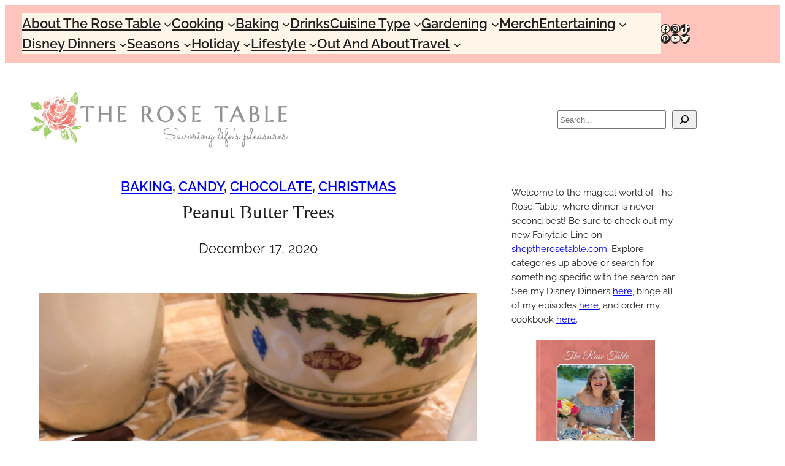

--- FILE ---
content_type: text/html; charset=UTF-8
request_url: https://therosetable.com/2020/12/17/peanut-butter-trees/
body_size: 48568
content:
<!DOCTYPE html>
<html lang="en-US">
<head>
	<meta charset="UTF-8" />
	<meta name="viewport" content="width=device-width, initial-scale=1" />
<meta name='robots' content='index, follow, max-image-preview:large, max-snippet:-1, max-video-preview:-1' />

<!-- Begin Social Rocket v1.3.4.2 https://wpsocialrocket.com -->
<meta property="og:title" content="Peanut Butter Trees" />
<meta property="og:description" content="Inspired by Reese&#8217;s holiday candy Last spring I made Homemade Reese&#8217;s and I noted that they would be awfully cute in holiday shapes. Well, here you go: delicious Peanut Butter Trees! These are so, so good and would be so cute on a Christmas cookie plate. I used a small Christmas tree cookie cutter to &hellip;" />
<meta name="twitter:card" content="summary_large_image">
<meta name="twitter:title" content="Peanut Butter Trees" />
<meta name="twitter:description" content="Inspired by Reese&#8217;s holiday candy Last spring I made Homemade Reese&#8217;s and I noted that they would be awfully cute in holiday shapes. Well, here you go: delicious Peanut Butter Trees! These are so, so good and would be so cute on a Christmas cookie plate. I used a small Christmas tree cookie cutter to &hellip;" />
<!-- / Social Rocket -->

	<!-- This site is optimized with the Yoast SEO plugin v26.8 - https://yoast.com/product/yoast-seo-wordpress/ -->
	<meta name="description" content="Peanut Butter Trees inspired by Reese&#039;s" />
	<link rel="canonical" href="https://therosetable.com/2020/12/17/peanut-butter-trees/" />
	<meta property="og:locale" content="en_US" />
	<meta property="og:type" content="article" />
	<meta property="og:title" content="Peanut Butter Trees - The Rose Table" />
	<meta property="og:description" content="Peanut Butter Trees inspired by Reese&#039;s" />
	<meta property="og:url" content="https://therosetable.com/2020/12/17/peanut-butter-trees/" />
	<meta property="og:site_name" content="The Rose Table" />
	<meta property="article:publisher" content="https://www.facebook.com/therosetable" />
	<meta property="article:published_time" content="2020-12-17T17:52:11+00:00" />
	<meta property="article:modified_time" content="2024-01-20T15:37:10+00:00" />
	<meta property="og:image" content="https://therosetable.com/wp-content/uploads/2020/12/IMG_7741-768x1024.jpg" />
	<meta property="og:image:width" content="768" />
	<meta property="og:image:height" content="1024" />
	<meta property="og:image:type" content="image/jpeg" />
	<meta name="author" content="Katie-Rose Watson" />
	<meta name="twitter:card" content="summary_large_image" />
	<meta name="twitter:creator" content="@therosetable" />
	<meta name="twitter:site" content="@therosetable" />
	<meta name="twitter:label1" content="Written by" />
	<meta name="twitter:data1" content="Katie-Rose Watson" />
	<meta name="twitter:label2" content="Est. reading time" />
	<meta name="twitter:data2" content="3 minutes" />
	<script type="application/ld+json" class="yoast-schema-graph">{"@context":"https://schema.org","@graph":[{"@type":"Article","@id":"https://therosetable.com/2020/12/17/peanut-butter-trees/#article","isPartOf":{"@id":"https://therosetable.com/2020/12/17/peanut-butter-trees/"},"author":{"name":"Katie-Rose Watson","@id":"https://therosetable.com/#/schema/person/463ecbdb567ce0f4a315617c428a60c0"},"headline":"Peanut Butter Trees","datePublished":"2020-12-17T17:52:11+00:00","dateModified":"2024-01-20T15:37:10+00:00","mainEntityOfPage":{"@id":"https://therosetable.com/2020/12/17/peanut-butter-trees/"},"wordCount":356,"commentCount":2,"publisher":{"@id":"https://therosetable.com/#organization"},"image":{"@id":"https://therosetable.com/2020/12/17/peanut-butter-trees/#primaryimage"},"thumbnailUrl":"https://i0.wp.com/therosetable.com/wp-content/uploads/2020/12/IMG_7741.jpg?fit=3024%2C4032&ssl=1","keywords":["christmas","reese's"],"articleSection":["Baking","Candy","Chocolate","Christmas"],"inLanguage":"en-US","potentialAction":[{"@type":"CommentAction","name":"Comment","target":["https://therosetable.com/2020/12/17/peanut-butter-trees/#respond"]}]},{"@type":"WebPage","@id":"https://therosetable.com/2020/12/17/peanut-butter-trees/","url":"https://therosetable.com/2020/12/17/peanut-butter-trees/","name":"Peanut Butter Trees - The Rose Table","isPartOf":{"@id":"https://therosetable.com/#website"},"primaryImageOfPage":{"@id":"https://therosetable.com/2020/12/17/peanut-butter-trees/#primaryimage"},"image":{"@id":"https://therosetable.com/2020/12/17/peanut-butter-trees/#primaryimage"},"thumbnailUrl":"https://i0.wp.com/therosetable.com/wp-content/uploads/2020/12/IMG_7741.jpg?fit=3024%2C4032&ssl=1","datePublished":"2020-12-17T17:52:11+00:00","dateModified":"2024-01-20T15:37:10+00:00","description":"Peanut Butter Trees inspired by Reese's","breadcrumb":{"@id":"https://therosetable.com/2020/12/17/peanut-butter-trees/#breadcrumb"},"inLanguage":"en-US","potentialAction":[{"@type":"ReadAction","target":["https://therosetable.com/2020/12/17/peanut-butter-trees/"]}]},{"@type":"ImageObject","inLanguage":"en-US","@id":"https://therosetable.com/2020/12/17/peanut-butter-trees/#primaryimage","url":"https://i0.wp.com/therosetable.com/wp-content/uploads/2020/12/IMG_7741.jpg?fit=3024%2C4032&ssl=1","contentUrl":"https://i0.wp.com/therosetable.com/wp-content/uploads/2020/12/IMG_7741.jpg?fit=3024%2C4032&ssl=1","width":3024,"height":4032,"caption":"Peanut Butter Trees, Homemade Christmas Candy"},{"@type":"BreadcrumbList","@id":"https://therosetable.com/2020/12/17/peanut-butter-trees/#breadcrumb","itemListElement":[{"@type":"ListItem","position":1,"name":"Home","item":"https://therosetable.com/"},{"@type":"ListItem","position":2,"name":"Peanut Butter Trees"}]},{"@type":"WebSite","@id":"https://therosetable.com/#website","url":"https://therosetable.com/","name":"The Rose Table","description":"Savoring life&#039;s pleasures.","publisher":{"@id":"https://therosetable.com/#organization"},"potentialAction":[{"@type":"SearchAction","target":{"@type":"EntryPoint","urlTemplate":"https://therosetable.com/?s={search_term_string}"},"query-input":{"@type":"PropertyValueSpecification","valueRequired":true,"valueName":"search_term_string"}}],"inLanguage":"en-US"},{"@type":"Organization","@id":"https://therosetable.com/#organization","name":"The Rose Table","url":"https://therosetable.com/","logo":{"@type":"ImageObject","inLanguage":"en-US","@id":"https://therosetable.com/#/schema/logo/image/","url":"https://i0.wp.com/therosetable.com/wp-content/uploads/2016/04/trt_logo_v4_pantone.jpg?fit=792%2C232&ssl=1","contentUrl":"https://i0.wp.com/therosetable.com/wp-content/uploads/2016/04/trt_logo_v4_pantone.jpg?fit=792%2C232&ssl=1","width":"792","height":"232","caption":"The Rose Table"},"image":{"@id":"https://therosetable.com/#/schema/logo/image/"},"sameAs":["https://www.facebook.com/therosetable","https://x.com/therosetable","https://www.tiktok.com/@therosetable","https://www.instagram.com/therosetable"]},{"@type":"Person","@id":"https://therosetable.com/#/schema/person/463ecbdb567ce0f4a315617c428a60c0","name":"Katie-Rose Watson","image":{"@type":"ImageObject","inLanguage":"en-US","@id":"https://therosetable.com/#/schema/person/image/","url":"https://secure.gravatar.com/avatar/e62dde8a6958b3680488f0981b0eb1501430b140e9af8c773feaf028034d2c8d?s=96&d=identicon&r=g","contentUrl":"https://secure.gravatar.com/avatar/e62dde8a6958b3680488f0981b0eb1501430b140e9af8c773feaf028034d2c8d?s=96&d=identicon&r=g","caption":"Katie-Rose Watson"},"description":"Equestrian. Cook. Baker. Gardener. Adventurer. Publicist. Serious dark chocolate lover. Farm to table enthusiast. Hand maiden to a Cavalier King Charles Spaniel. Author of Little Gabby Books (www.littlegabbybooks.com). Creator of The Rose Table.","url":"https://therosetable.com/author/katierosewatson/"}]}</script>
	<!-- / Yoast SEO plugin. -->


<script type='application/javascript'  id='pys-version-script'>console.log('PixelYourSite Free version 11.1.5.2');</script>
<title>Peanut Butter Trees - The Rose Table</title>
<link rel='dns-prefetch' href='//scripts.mediavine.com' />
<link rel='dns-prefetch' href='//secure.gravatar.com' />
<link rel='dns-prefetch' href='//www.googletagmanager.com' />
<link rel='dns-prefetch' href='//stats.wp.com' />
<link rel='dns-prefetch' href='//maxcdn.bootstrapcdn.com' />
<link rel='dns-prefetch' href='//widgets.wp.com' />
<link rel='dns-prefetch' href='//jetpack.wordpress.com' />
<link rel='dns-prefetch' href='//s0.wp.com' />
<link rel='dns-prefetch' href='//public-api.wordpress.com' />
<link rel='dns-prefetch' href='//0.gravatar.com' />
<link rel='dns-prefetch' href='//1.gravatar.com' />
<link rel='dns-prefetch' href='//2.gravatar.com' />
<link rel='preconnect' href='//c0.wp.com' />
<link rel='preconnect' href='//i0.wp.com' />
<link rel="alternate" type="application/rss+xml" title="The Rose Table &raquo; Feed" href="https://therosetable.com/feed/" />
<link rel="alternate" type="application/rss+xml" title="The Rose Table &raquo; Comments Feed" href="https://therosetable.com/comments/feed/" />
<link rel="alternate" type="application/rss+xml" title="The Rose Table &raquo; Peanut Butter Trees Comments Feed" href="https://therosetable.com/2020/12/17/peanut-butter-trees/feed/" />
<link rel="alternate" title="oEmbed (JSON)" type="application/json+oembed" href="https://therosetable.com/wp-json/oembed/1.0/embed?url=https%3A%2F%2Ftherosetable.com%2F2020%2F12%2F17%2Fpeanut-butter-trees%2F" />
<link rel="alternate" title="oEmbed (XML)" type="text/xml+oembed" href="https://therosetable.com/wp-json/oembed/1.0/embed?url=https%3A%2F%2Ftherosetable.com%2F2020%2F12%2F17%2Fpeanut-butter-trees%2F&#038;format=xml" />
		<!-- This site uses the Google Analytics by ExactMetrics plugin v8.11.1 - Using Analytics tracking - https://www.exactmetrics.com/ -->
							<script src="//www.googletagmanager.com/gtag/js?id=G-TNJJ4V3K4H"  data-cfasync="false" data-wpfc-render="false" async></script>
			<script data-cfasync="false" data-wpfc-render="false">
				var em_version = '8.11.1';
				var em_track_user = true;
				var em_no_track_reason = '';
								var ExactMetricsDefaultLocations = {"page_location":"https:\/\/therosetable.com\/2020\/12\/17\/peanut-butter-trees\/"};
								if ( typeof ExactMetricsPrivacyGuardFilter === 'function' ) {
					var ExactMetricsLocations = (typeof ExactMetricsExcludeQuery === 'object') ? ExactMetricsPrivacyGuardFilter( ExactMetricsExcludeQuery ) : ExactMetricsPrivacyGuardFilter( ExactMetricsDefaultLocations );
				} else {
					var ExactMetricsLocations = (typeof ExactMetricsExcludeQuery === 'object') ? ExactMetricsExcludeQuery : ExactMetricsDefaultLocations;
				}

								var disableStrs = [
										'ga-disable-G-TNJJ4V3K4H',
									];

				/* Function to detect opted out users */
				function __gtagTrackerIsOptedOut() {
					for (var index = 0; index < disableStrs.length; index++) {
						if (document.cookie.indexOf(disableStrs[index] + '=true') > -1) {
							return true;
						}
					}

					return false;
				}

				/* Disable tracking if the opt-out cookie exists. */
				if (__gtagTrackerIsOptedOut()) {
					for (var index = 0; index < disableStrs.length; index++) {
						window[disableStrs[index]] = true;
					}
				}

				/* Opt-out function */
				function __gtagTrackerOptout() {
					for (var index = 0; index < disableStrs.length; index++) {
						document.cookie = disableStrs[index] + '=true; expires=Thu, 31 Dec 2099 23:59:59 UTC; path=/';
						window[disableStrs[index]] = true;
					}
				}

				if ('undefined' === typeof gaOptout) {
					function gaOptout() {
						__gtagTrackerOptout();
					}
				}
								window.dataLayer = window.dataLayer || [];

				window.ExactMetricsDualTracker = {
					helpers: {},
					trackers: {},
				};
				if (em_track_user) {
					function __gtagDataLayer() {
						dataLayer.push(arguments);
					}

					function __gtagTracker(type, name, parameters) {
						if (!parameters) {
							parameters = {};
						}

						if (parameters.send_to) {
							__gtagDataLayer.apply(null, arguments);
							return;
						}

						if (type === 'event') {
														parameters.send_to = exactmetrics_frontend.v4_id;
							var hookName = name;
							if (typeof parameters['event_category'] !== 'undefined') {
								hookName = parameters['event_category'] + ':' + name;
							}

							if (typeof ExactMetricsDualTracker.trackers[hookName] !== 'undefined') {
								ExactMetricsDualTracker.trackers[hookName](parameters);
							} else {
								__gtagDataLayer('event', name, parameters);
							}
							
						} else {
							__gtagDataLayer.apply(null, arguments);
						}
					}

					__gtagTracker('js', new Date());
					__gtagTracker('set', {
						'developer_id.dNDMyYj': true,
											});
					if ( ExactMetricsLocations.page_location ) {
						__gtagTracker('set', ExactMetricsLocations);
					}
										__gtagTracker('config', 'G-TNJJ4V3K4H', {"forceSSL":"true"} );
										window.gtag = __gtagTracker;										(function () {
						/* https://developers.google.com/analytics/devguides/collection/analyticsjs/ */
						/* ga and __gaTracker compatibility shim. */
						var noopfn = function () {
							return null;
						};
						var newtracker = function () {
							return new Tracker();
						};
						var Tracker = function () {
							return null;
						};
						var p = Tracker.prototype;
						p.get = noopfn;
						p.set = noopfn;
						p.send = function () {
							var args = Array.prototype.slice.call(arguments);
							args.unshift('send');
							__gaTracker.apply(null, args);
						};
						var __gaTracker = function () {
							var len = arguments.length;
							if (len === 0) {
								return;
							}
							var f = arguments[len - 1];
							if (typeof f !== 'object' || f === null || typeof f.hitCallback !== 'function') {
								if ('send' === arguments[0]) {
									var hitConverted, hitObject = false, action;
									if ('event' === arguments[1]) {
										if ('undefined' !== typeof arguments[3]) {
											hitObject = {
												'eventAction': arguments[3],
												'eventCategory': arguments[2],
												'eventLabel': arguments[4],
												'value': arguments[5] ? arguments[5] : 1,
											}
										}
									}
									if ('pageview' === arguments[1]) {
										if ('undefined' !== typeof arguments[2]) {
											hitObject = {
												'eventAction': 'page_view',
												'page_path': arguments[2],
											}
										}
									}
									if (typeof arguments[2] === 'object') {
										hitObject = arguments[2];
									}
									if (typeof arguments[5] === 'object') {
										Object.assign(hitObject, arguments[5]);
									}
									if ('undefined' !== typeof arguments[1].hitType) {
										hitObject = arguments[1];
										if ('pageview' === hitObject.hitType) {
											hitObject.eventAction = 'page_view';
										}
									}
									if (hitObject) {
										action = 'timing' === arguments[1].hitType ? 'timing_complete' : hitObject.eventAction;
										hitConverted = mapArgs(hitObject);
										__gtagTracker('event', action, hitConverted);
									}
								}
								return;
							}

							function mapArgs(args) {
								var arg, hit = {};
								var gaMap = {
									'eventCategory': 'event_category',
									'eventAction': 'event_action',
									'eventLabel': 'event_label',
									'eventValue': 'event_value',
									'nonInteraction': 'non_interaction',
									'timingCategory': 'event_category',
									'timingVar': 'name',
									'timingValue': 'value',
									'timingLabel': 'event_label',
									'page': 'page_path',
									'location': 'page_location',
									'title': 'page_title',
									'referrer' : 'page_referrer',
								};
								for (arg in args) {
																		if (!(!args.hasOwnProperty(arg) || !gaMap.hasOwnProperty(arg))) {
										hit[gaMap[arg]] = args[arg];
									} else {
										hit[arg] = args[arg];
									}
								}
								return hit;
							}

							try {
								f.hitCallback();
							} catch (ex) {
							}
						};
						__gaTracker.create = newtracker;
						__gaTracker.getByName = newtracker;
						__gaTracker.getAll = function () {
							return [];
						};
						__gaTracker.remove = noopfn;
						__gaTracker.loaded = true;
						window['__gaTracker'] = __gaTracker;
					})();
									} else {
										console.log("");
					(function () {
						function __gtagTracker() {
							return null;
						}

						window['__gtagTracker'] = __gtagTracker;
						window['gtag'] = __gtagTracker;
					})();
									}
			</script>
							<!-- / Google Analytics by ExactMetrics -->
		<style id='wp-img-auto-sizes-contain-inline-css'>
img:is([sizes=auto i],[sizes^="auto," i]){contain-intrinsic-size:3000px 1500px}
/*# sourceURL=wp-img-auto-sizes-contain-inline-css */
</style>
<link rel='stylesheet' id='jetpack_related-posts-css' href='https://therosetable.com/wp-content/plugins/jetpack/modules/related-posts/related-posts.css?ver=20240116' media='all' />
<style id='wp-block-navigation-link-inline-css'>
.wp-block-navigation .wp-block-navigation-item__label{overflow-wrap:break-word}.wp-block-navigation .wp-block-navigation-item__description{display:none}.link-ui-tools{outline:1px solid #f0f0f0;padding:8px}.link-ui-block-inserter{padding-top:8px}.link-ui-block-inserter__back{margin-left:8px;text-transform:uppercase}
/*# sourceURL=https://therosetable.com/wp-includes/blocks/navigation-link/style.min.css */
</style>
<link rel='stylesheet' id='wp-block-navigation-css' href='https://c0.wp.com/c/6.9/wp-includes/blocks/navigation/style.min.css' media='all' />
<link rel='stylesheet' id='wp-block-social-links-css' href='https://c0.wp.com/c/6.9/wp-includes/blocks/social-links/style.min.css' media='all' />
<style id='wp-block-group-inline-css'>
.wp-block-group{box-sizing:border-box}:where(.wp-block-group.wp-block-group-is-layout-constrained){position:relative}
/*# sourceURL=https://therosetable.com/wp-includes/blocks/group/style.min.css */
</style>
<style id='wp-block-site-logo-inline-css'>
.wp-block-site-logo{box-sizing:border-box;line-height:0}.wp-block-site-logo a{display:inline-block;line-height:0}.wp-block-site-logo.is-default-size img{height:auto;width:120px}.wp-block-site-logo img{height:auto;max-width:100%}.wp-block-site-logo a,.wp-block-site-logo img{border-radius:inherit}.wp-block-site-logo.aligncenter{margin-left:auto;margin-right:auto;text-align:center}:root :where(.wp-block-site-logo.is-style-rounded){border-radius:9999px}
/*# sourceURL=https://therosetable.com/wp-includes/blocks/site-logo/style.min.css */
</style>
<style id='wp-block-search-inline-css'>
.wp-block-search__button{margin-left:10px;word-break:normal}.wp-block-search__button.has-icon{line-height:0}.wp-block-search__button svg{height:1.25em;min-height:24px;min-width:24px;width:1.25em;fill:currentColor;vertical-align:text-bottom}:where(.wp-block-search__button){border:1px solid #ccc;padding:6px 10px}.wp-block-search__inside-wrapper{display:flex;flex:auto;flex-wrap:nowrap;max-width:100%}.wp-block-search__label{width:100%}.wp-block-search.wp-block-search__button-only .wp-block-search__button{box-sizing:border-box;display:flex;flex-shrink:0;justify-content:center;margin-left:0;max-width:100%}.wp-block-search.wp-block-search__button-only .wp-block-search__inside-wrapper{min-width:0!important;transition-property:width}.wp-block-search.wp-block-search__button-only .wp-block-search__input{flex-basis:100%;transition-duration:.3s}.wp-block-search.wp-block-search__button-only.wp-block-search__searchfield-hidden,.wp-block-search.wp-block-search__button-only.wp-block-search__searchfield-hidden .wp-block-search__inside-wrapper{overflow:hidden}.wp-block-search.wp-block-search__button-only.wp-block-search__searchfield-hidden .wp-block-search__input{border-left-width:0!important;border-right-width:0!important;flex-basis:0;flex-grow:0;margin:0;min-width:0!important;padding-left:0!important;padding-right:0!important;width:0!important}:where(.wp-block-search__input){appearance:none;border:1px solid #949494;flex-grow:1;font-family:inherit;font-size:inherit;font-style:inherit;font-weight:inherit;letter-spacing:inherit;line-height:inherit;margin-left:0;margin-right:0;min-width:3rem;padding:8px;text-decoration:unset!important;text-transform:inherit}:where(.wp-block-search__button-inside .wp-block-search__inside-wrapper){background-color:#fff;border:1px solid #949494;box-sizing:border-box;padding:4px}:where(.wp-block-search__button-inside .wp-block-search__inside-wrapper) .wp-block-search__input{border:none;border-radius:0;padding:0 4px}:where(.wp-block-search__button-inside .wp-block-search__inside-wrapper) .wp-block-search__input:focus{outline:none}:where(.wp-block-search__button-inside .wp-block-search__inside-wrapper) :where(.wp-block-search__button){padding:4px 8px}.wp-block-search.aligncenter .wp-block-search__inside-wrapper{margin:auto}.wp-block[data-align=right] .wp-block-search.wp-block-search__button-only .wp-block-search__inside-wrapper{float:right}
/*# sourceURL=https://therosetable.com/wp-includes/blocks/search/style.min.css */
</style>
<style id='wp-block-post-terms-inline-css'>
.wp-block-post-terms{box-sizing:border-box}.wp-block-post-terms .wp-block-post-terms__separator{white-space:pre-wrap}
/*# sourceURL=https://therosetable.com/wp-includes/blocks/post-terms/style.min.css */
</style>
<style id='wp-block-post-title-inline-css'>
.wp-block-post-title{box-sizing:border-box;word-break:break-word}.wp-block-post-title :where(a){display:inline-block;font-family:inherit;font-size:inherit;font-style:inherit;font-weight:inherit;letter-spacing:inherit;line-height:inherit;text-decoration:inherit}
/*# sourceURL=https://therosetable.com/wp-includes/blocks/post-title/style.min.css */
</style>
<style id='wp-block-post-date-inline-css'>
.wp-block-post-date{box-sizing:border-box}
/*# sourceURL=https://therosetable.com/wp-includes/blocks/post-date/style.min.css */
</style>
<style id='wp-block-post-featured-image-inline-css'>
.wp-block-post-featured-image{margin-left:0;margin-right:0}.wp-block-post-featured-image a{display:block;height:100%}.wp-block-post-featured-image :where(img){box-sizing:border-box;height:auto;max-width:100%;vertical-align:bottom;width:100%}.wp-block-post-featured-image.alignfull img,.wp-block-post-featured-image.alignwide img{width:100%}.wp-block-post-featured-image .wp-block-post-featured-image__overlay.has-background-dim{background-color:#000;inset:0;position:absolute}.wp-block-post-featured-image{position:relative}.wp-block-post-featured-image .wp-block-post-featured-image__overlay.has-background-gradient{background-color:initial}.wp-block-post-featured-image .wp-block-post-featured-image__overlay.has-background-dim-0{opacity:0}.wp-block-post-featured-image .wp-block-post-featured-image__overlay.has-background-dim-10{opacity:.1}.wp-block-post-featured-image .wp-block-post-featured-image__overlay.has-background-dim-20{opacity:.2}.wp-block-post-featured-image .wp-block-post-featured-image__overlay.has-background-dim-30{opacity:.3}.wp-block-post-featured-image .wp-block-post-featured-image__overlay.has-background-dim-40{opacity:.4}.wp-block-post-featured-image .wp-block-post-featured-image__overlay.has-background-dim-50{opacity:.5}.wp-block-post-featured-image .wp-block-post-featured-image__overlay.has-background-dim-60{opacity:.6}.wp-block-post-featured-image .wp-block-post-featured-image__overlay.has-background-dim-70{opacity:.7}.wp-block-post-featured-image .wp-block-post-featured-image__overlay.has-background-dim-80{opacity:.8}.wp-block-post-featured-image .wp-block-post-featured-image__overlay.has-background-dim-90{opacity:.9}.wp-block-post-featured-image .wp-block-post-featured-image__overlay.has-background-dim-100{opacity:1}.wp-block-post-featured-image:where(.alignleft,.alignright){width:100%}
/*# sourceURL=https://therosetable.com/wp-includes/blocks/post-featured-image/style.min.css */
</style>
<style id='wp-block-paragraph-inline-css'>
.is-small-text{font-size:.875em}.is-regular-text{font-size:1em}.is-large-text{font-size:2.25em}.is-larger-text{font-size:3em}.has-drop-cap:not(:focus):first-letter{float:left;font-size:8.4em;font-style:normal;font-weight:100;line-height:.68;margin:.05em .1em 0 0;text-transform:uppercase}body.rtl .has-drop-cap:not(:focus):first-letter{float:none;margin-left:.1em}p.has-drop-cap.has-background{overflow:hidden}:root :where(p.has-background){padding:1.25em 2.375em}:where(p.has-text-color:not(.has-link-color)) a{color:inherit}p.has-text-align-left[style*="writing-mode:vertical-lr"],p.has-text-align-right[style*="writing-mode:vertical-rl"]{rotate:180deg}
/*# sourceURL=https://therosetable.com/wp-includes/blocks/paragraph/style.min.css */
</style>
<style id='wp-block-image-inline-css'>
.wp-block-image>a,.wp-block-image>figure>a{display:inline-block}.wp-block-image img{box-sizing:border-box;height:auto;max-width:100%;vertical-align:bottom}@media not (prefers-reduced-motion){.wp-block-image img.hide{visibility:hidden}.wp-block-image img.show{animation:show-content-image .4s}}.wp-block-image[style*=border-radius] img,.wp-block-image[style*=border-radius]>a{border-radius:inherit}.wp-block-image.has-custom-border img{box-sizing:border-box}.wp-block-image.aligncenter{text-align:center}.wp-block-image.alignfull>a,.wp-block-image.alignwide>a{width:100%}.wp-block-image.alignfull img,.wp-block-image.alignwide img{height:auto;width:100%}.wp-block-image .aligncenter,.wp-block-image .alignleft,.wp-block-image .alignright,.wp-block-image.aligncenter,.wp-block-image.alignleft,.wp-block-image.alignright{display:table}.wp-block-image .aligncenter>figcaption,.wp-block-image .alignleft>figcaption,.wp-block-image .alignright>figcaption,.wp-block-image.aligncenter>figcaption,.wp-block-image.alignleft>figcaption,.wp-block-image.alignright>figcaption{caption-side:bottom;display:table-caption}.wp-block-image .alignleft{float:left;margin:.5em 1em .5em 0}.wp-block-image .alignright{float:right;margin:.5em 0 .5em 1em}.wp-block-image .aligncenter{margin-left:auto;margin-right:auto}.wp-block-image :where(figcaption){margin-bottom:1em;margin-top:.5em}.wp-block-image.is-style-circle-mask img{border-radius:9999px}@supports ((-webkit-mask-image:none) or (mask-image:none)) or (-webkit-mask-image:none){.wp-block-image.is-style-circle-mask img{border-radius:0;-webkit-mask-image:url('data:image/svg+xml;utf8,<svg viewBox="0 0 100 100" xmlns="http://www.w3.org/2000/svg"><circle cx="50" cy="50" r="50"/></svg>');mask-image:url('data:image/svg+xml;utf8,<svg viewBox="0 0 100 100" xmlns="http://www.w3.org/2000/svg"><circle cx="50" cy="50" r="50"/></svg>');mask-mode:alpha;-webkit-mask-position:center;mask-position:center;-webkit-mask-repeat:no-repeat;mask-repeat:no-repeat;-webkit-mask-size:contain;mask-size:contain}}:root :where(.wp-block-image.is-style-rounded img,.wp-block-image .is-style-rounded img){border-radius:9999px}.wp-block-image figure{margin:0}.wp-lightbox-container{display:flex;flex-direction:column;position:relative}.wp-lightbox-container img{cursor:zoom-in}.wp-lightbox-container img:hover+button{opacity:1}.wp-lightbox-container button{align-items:center;backdrop-filter:blur(16px) saturate(180%);background-color:#5a5a5a40;border:none;border-radius:4px;cursor:zoom-in;display:flex;height:20px;justify-content:center;opacity:0;padding:0;position:absolute;right:16px;text-align:center;top:16px;width:20px;z-index:100}@media not (prefers-reduced-motion){.wp-lightbox-container button{transition:opacity .2s ease}}.wp-lightbox-container button:focus-visible{outline:3px auto #5a5a5a40;outline:3px auto -webkit-focus-ring-color;outline-offset:3px}.wp-lightbox-container button:hover{cursor:pointer;opacity:1}.wp-lightbox-container button:focus{opacity:1}.wp-lightbox-container button:focus,.wp-lightbox-container button:hover,.wp-lightbox-container button:not(:hover):not(:active):not(.has-background){background-color:#5a5a5a40;border:none}.wp-lightbox-overlay{box-sizing:border-box;cursor:zoom-out;height:100vh;left:0;overflow:hidden;position:fixed;top:0;visibility:hidden;width:100%;z-index:100000}.wp-lightbox-overlay .close-button{align-items:center;cursor:pointer;display:flex;justify-content:center;min-height:40px;min-width:40px;padding:0;position:absolute;right:calc(env(safe-area-inset-right) + 16px);top:calc(env(safe-area-inset-top) + 16px);z-index:5000000}.wp-lightbox-overlay .close-button:focus,.wp-lightbox-overlay .close-button:hover,.wp-lightbox-overlay .close-button:not(:hover):not(:active):not(.has-background){background:none;border:none}.wp-lightbox-overlay .lightbox-image-container{height:var(--wp--lightbox-container-height);left:50%;overflow:hidden;position:absolute;top:50%;transform:translate(-50%,-50%);transform-origin:top left;width:var(--wp--lightbox-container-width);z-index:9999999999}.wp-lightbox-overlay .wp-block-image{align-items:center;box-sizing:border-box;display:flex;height:100%;justify-content:center;margin:0;position:relative;transform-origin:0 0;width:100%;z-index:3000000}.wp-lightbox-overlay .wp-block-image img{height:var(--wp--lightbox-image-height);min-height:var(--wp--lightbox-image-height);min-width:var(--wp--lightbox-image-width);width:var(--wp--lightbox-image-width)}.wp-lightbox-overlay .wp-block-image figcaption{display:none}.wp-lightbox-overlay button{background:none;border:none}.wp-lightbox-overlay .scrim{background-color:#fff;height:100%;opacity:.9;position:absolute;width:100%;z-index:2000000}.wp-lightbox-overlay.active{visibility:visible}@media not (prefers-reduced-motion){.wp-lightbox-overlay.active{animation:turn-on-visibility .25s both}.wp-lightbox-overlay.active img{animation:turn-on-visibility .35s both}.wp-lightbox-overlay.show-closing-animation:not(.active){animation:turn-off-visibility .35s both}.wp-lightbox-overlay.show-closing-animation:not(.active) img{animation:turn-off-visibility .25s both}.wp-lightbox-overlay.zoom.active{animation:none;opacity:1;visibility:visible}.wp-lightbox-overlay.zoom.active .lightbox-image-container{animation:lightbox-zoom-in .4s}.wp-lightbox-overlay.zoom.active .lightbox-image-container img{animation:none}.wp-lightbox-overlay.zoom.active .scrim{animation:turn-on-visibility .4s forwards}.wp-lightbox-overlay.zoom.show-closing-animation:not(.active){animation:none}.wp-lightbox-overlay.zoom.show-closing-animation:not(.active) .lightbox-image-container{animation:lightbox-zoom-out .4s}.wp-lightbox-overlay.zoom.show-closing-animation:not(.active) .lightbox-image-container img{animation:none}.wp-lightbox-overlay.zoom.show-closing-animation:not(.active) .scrim{animation:turn-off-visibility .4s forwards}}@keyframes show-content-image{0%{visibility:hidden}99%{visibility:hidden}to{visibility:visible}}@keyframes turn-on-visibility{0%{opacity:0}to{opacity:1}}@keyframes turn-off-visibility{0%{opacity:1;visibility:visible}99%{opacity:0;visibility:visible}to{opacity:0;visibility:hidden}}@keyframes lightbox-zoom-in{0%{transform:translate(calc((-100vw + var(--wp--lightbox-scrollbar-width))/2 + var(--wp--lightbox-initial-left-position)),calc(-50vh + var(--wp--lightbox-initial-top-position))) scale(var(--wp--lightbox-scale))}to{transform:translate(-50%,-50%) scale(1)}}@keyframes lightbox-zoom-out{0%{transform:translate(-50%,-50%) scale(1);visibility:visible}99%{visibility:visible}to{transform:translate(calc((-100vw + var(--wp--lightbox-scrollbar-width))/2 + var(--wp--lightbox-initial-left-position)),calc(-50vh + var(--wp--lightbox-initial-top-position))) scale(var(--wp--lightbox-scale));visibility:hidden}}
/*# sourceURL=https://therosetable.com/wp-includes/blocks/image/style.min.css */
</style>
<link rel='stylesheet' id='wp-block-gallery-css' href='https://c0.wp.com/c/6.9/wp-includes/blocks/gallery/style.min.css' media='all' />
<link rel='stylesheet' id='jetpack-swiper-library-css' href='https://therosetable.com/wp-content/plugins/jetpack/_inc/blocks/swiper.css?ver=15.5-a.5' media='all' />
<link rel='stylesheet' id='jetpack-carousel-css' href='https://therosetable.com/wp-content/plugins/jetpack/modules/carousel/jetpack-carousel.css?ver=15.5-a.5' media='all' />
<style id='wp-block-heading-inline-css'>
h1:where(.wp-block-heading).has-background,h2:where(.wp-block-heading).has-background,h3:where(.wp-block-heading).has-background,h4:where(.wp-block-heading).has-background,h5:where(.wp-block-heading).has-background,h6:where(.wp-block-heading).has-background{padding:1.25em 2.375em}h1.has-text-align-left[style*=writing-mode]:where([style*=vertical-lr]),h1.has-text-align-right[style*=writing-mode]:where([style*=vertical-rl]),h2.has-text-align-left[style*=writing-mode]:where([style*=vertical-lr]),h2.has-text-align-right[style*=writing-mode]:where([style*=vertical-rl]),h3.has-text-align-left[style*=writing-mode]:where([style*=vertical-lr]),h3.has-text-align-right[style*=writing-mode]:where([style*=vertical-rl]),h4.has-text-align-left[style*=writing-mode]:where([style*=vertical-lr]),h4.has-text-align-right[style*=writing-mode]:where([style*=vertical-rl]),h5.has-text-align-left[style*=writing-mode]:where([style*=vertical-lr]),h5.has-text-align-right[style*=writing-mode]:where([style*=vertical-rl]),h6.has-text-align-left[style*=writing-mode]:where([style*=vertical-lr]),h6.has-text-align-right[style*=writing-mode]:where([style*=vertical-rl]){rotate:180deg}
/*# sourceURL=https://therosetable.com/wp-includes/blocks/heading/style.min.css */
</style>
<style id='wp-block-list-inline-css'>
ol,ul{box-sizing:border-box}:root :where(.wp-block-list.has-background){padding:1.25em 2.375em}
/*# sourceURL=https://therosetable.com/wp-includes/blocks/list/style.min.css */
</style>
<style id='wp-block-post-content-inline-css'>
.wp-block-post-content{display:flow-root}
/*# sourceURL=https://therosetable.com/wp-includes/blocks/post-content/style.min.css */
</style>
<style id='wp-block-post-author-name-inline-css'>
.wp-block-post-author-name{box-sizing:border-box}
/*# sourceURL=https://therosetable.com/wp-includes/blocks/post-author-name/style.min.css */
</style>
<style id='wp-block-post-navigation-link-inline-css'>
.wp-block-post-navigation-link .wp-block-post-navigation-link__arrow-previous{display:inline-block;margin-right:1ch}.wp-block-post-navigation-link .wp-block-post-navigation-link__arrow-previous:not(.is-arrow-chevron){transform:scaleX(1)}.wp-block-post-navigation-link .wp-block-post-navigation-link__arrow-next{display:inline-block;margin-left:1ch}.wp-block-post-navigation-link .wp-block-post-navigation-link__arrow-next:not(.is-arrow-chevron){transform:scaleX(1)}.wp-block-post-navigation-link.has-text-align-left[style*="writing-mode: vertical-lr"],.wp-block-post-navigation-link.has-text-align-right[style*="writing-mode: vertical-rl"]{rotate:180deg}
/*# sourceURL=https://therosetable.com/wp-includes/blocks/post-navigation-link/style.min.css */
</style>
<style id='wp-block-avatar-inline-css'>
.wp-block-avatar{line-height:0}.wp-block-avatar,.wp-block-avatar img{box-sizing:border-box}.wp-block-avatar.aligncenter{text-align:center}
/*# sourceURL=https://therosetable.com/wp-includes/blocks/avatar/style.min.css */
</style>
<style id='wp-block-comment-author-name-inline-css'>
.wp-block-comment-author-name{box-sizing:border-box}
/*# sourceURL=https://therosetable.com/wp-includes/blocks/comment-author-name/style.min.css */
</style>
<style id='wp-block-comment-date-inline-css'>
.wp-block-comment-date{box-sizing:border-box}
/*# sourceURL=https://therosetable.com/wp-includes/blocks/comment-date/style.min.css */
</style>
<style id='wp-block-comment-content-inline-css'>
.comment-awaiting-moderation{display:block;font-size:.875em;line-height:1.5}.wp-block-comment-content{box-sizing:border-box}
/*# sourceURL=https://therosetable.com/wp-includes/blocks/comment-content/style.min.css */
</style>
<style id='wp-block-comment-reply-link-inline-css'>
.wp-block-comment-reply-link{box-sizing:border-box}
/*# sourceURL=https://therosetable.com/wp-includes/blocks/comment-reply-link/style.min.css */
</style>
<style id='wp-block-comment-template-inline-css'>
.wp-block-comment-template{box-sizing:border-box;list-style:none;margin-bottom:0;max-width:100%;padding:0}.wp-block-comment-template li{clear:both}.wp-block-comment-template ol{list-style:none;margin-bottom:0;max-width:100%;padding-left:2rem}.wp-block-comment-template.alignleft{float:left}.wp-block-comment-template.aligncenter{margin-left:auto;margin-right:auto;width:fit-content}.wp-block-comment-template.alignright{float:right}
/*# sourceURL=https://therosetable.com/wp-includes/blocks/comment-template/style.min.css */
</style>
<style id='wp-block-post-comments-form-inline-css'>
:where(.wp-block-post-comments-form input:not([type=submit])),:where(.wp-block-post-comments-form textarea){border:1px solid #949494;font-family:inherit;font-size:1em}:where(.wp-block-post-comments-form input:where(:not([type=submit]):not([type=checkbox]))),:where(.wp-block-post-comments-form textarea){padding:calc(.667em + 2px)}.wp-block-post-comments-form{box-sizing:border-box}.wp-block-post-comments-form[style*=font-weight] :where(.comment-reply-title){font-weight:inherit}.wp-block-post-comments-form[style*=font-family] :where(.comment-reply-title){font-family:inherit}.wp-block-post-comments-form[class*=-font-size] :where(.comment-reply-title),.wp-block-post-comments-form[style*=font-size] :where(.comment-reply-title){font-size:inherit}.wp-block-post-comments-form[style*=line-height] :where(.comment-reply-title){line-height:inherit}.wp-block-post-comments-form[style*=font-style] :where(.comment-reply-title){font-style:inherit}.wp-block-post-comments-form[style*=letter-spacing] :where(.comment-reply-title){letter-spacing:inherit}.wp-block-post-comments-form :where(input[type=submit]){box-shadow:none;cursor:pointer;display:inline-block;overflow-wrap:break-word;text-align:center}.wp-block-post-comments-form .comment-form input:not([type=submit]):not([type=checkbox]):not([type=hidden]),.wp-block-post-comments-form .comment-form textarea{box-sizing:border-box;display:block;width:100%}.wp-block-post-comments-form .comment-form-author label,.wp-block-post-comments-form .comment-form-email label,.wp-block-post-comments-form .comment-form-url label{display:block;margin-bottom:.25em}.wp-block-post-comments-form .comment-form-cookies-consent{display:flex;gap:.25em}.wp-block-post-comments-form .comment-form-cookies-consent #wp-comment-cookies-consent{margin-top:.35em}.wp-block-post-comments-form .comment-reply-title{margin-bottom:0}.wp-block-post-comments-form .comment-reply-title :where(small){font-size:var(--wp--preset--font-size--medium,smaller);margin-left:.5em}
/*# sourceURL=https://therosetable.com/wp-includes/blocks/post-comments-form/style.min.css */
</style>
<style id='wp-block-buttons-inline-css'>
.wp-block-buttons{box-sizing:border-box}.wp-block-buttons.is-vertical{flex-direction:column}.wp-block-buttons.is-vertical>.wp-block-button:last-child{margin-bottom:0}.wp-block-buttons>.wp-block-button{display:inline-block;margin:0}.wp-block-buttons.is-content-justification-left{justify-content:flex-start}.wp-block-buttons.is-content-justification-left.is-vertical{align-items:flex-start}.wp-block-buttons.is-content-justification-center{justify-content:center}.wp-block-buttons.is-content-justification-center.is-vertical{align-items:center}.wp-block-buttons.is-content-justification-right{justify-content:flex-end}.wp-block-buttons.is-content-justification-right.is-vertical{align-items:flex-end}.wp-block-buttons.is-content-justification-space-between{justify-content:space-between}.wp-block-buttons.aligncenter{text-align:center}.wp-block-buttons:not(.is-content-justification-space-between,.is-content-justification-right,.is-content-justification-left,.is-content-justification-center) .wp-block-button.aligncenter{margin-left:auto;margin-right:auto;width:100%}.wp-block-buttons[style*=text-decoration] .wp-block-button,.wp-block-buttons[style*=text-decoration] .wp-block-button__link{text-decoration:inherit}.wp-block-buttons.has-custom-font-size .wp-block-button__link{font-size:inherit}.wp-block-buttons .wp-block-button__link{width:100%}.wp-block-button.aligncenter{text-align:center}
/*# sourceURL=https://therosetable.com/wp-includes/blocks/buttons/style.min.css */
</style>
<style id='wp-block-button-inline-css'>
.wp-block-button__link{align-content:center;box-sizing:border-box;cursor:pointer;display:inline-block;height:100%;text-align:center;word-break:break-word}.wp-block-button__link.aligncenter{text-align:center}.wp-block-button__link.alignright{text-align:right}:where(.wp-block-button__link){border-radius:9999px;box-shadow:none;padding:calc(.667em + 2px) calc(1.333em + 2px);text-decoration:none}.wp-block-button[style*=text-decoration] .wp-block-button__link{text-decoration:inherit}.wp-block-buttons>.wp-block-button.has-custom-width{max-width:none}.wp-block-buttons>.wp-block-button.has-custom-width .wp-block-button__link{width:100%}.wp-block-buttons>.wp-block-button.has-custom-font-size .wp-block-button__link{font-size:inherit}.wp-block-buttons>.wp-block-button.wp-block-button__width-25{width:calc(25% - var(--wp--style--block-gap, .5em)*.75)}.wp-block-buttons>.wp-block-button.wp-block-button__width-50{width:calc(50% - var(--wp--style--block-gap, .5em)*.5)}.wp-block-buttons>.wp-block-button.wp-block-button__width-75{width:calc(75% - var(--wp--style--block-gap, .5em)*.25)}.wp-block-buttons>.wp-block-button.wp-block-button__width-100{flex-basis:100%;width:100%}.wp-block-buttons.is-vertical>.wp-block-button.wp-block-button__width-25{width:25%}.wp-block-buttons.is-vertical>.wp-block-button.wp-block-button__width-50{width:50%}.wp-block-buttons.is-vertical>.wp-block-button.wp-block-button__width-75{width:75%}.wp-block-button.is-style-squared,.wp-block-button__link.wp-block-button.is-style-squared{border-radius:0}.wp-block-button.no-border-radius,.wp-block-button__link.no-border-radius{border-radius:0!important}:root :where(.wp-block-button .wp-block-button__link.is-style-outline),:root :where(.wp-block-button.is-style-outline>.wp-block-button__link){border:2px solid;padding:.667em 1.333em}:root :where(.wp-block-button .wp-block-button__link.is-style-outline:not(.has-text-color)),:root :where(.wp-block-button.is-style-outline>.wp-block-button__link:not(.has-text-color)){color:currentColor}:root :where(.wp-block-button .wp-block-button__link.is-style-outline:not(.has-background)),:root :where(.wp-block-button.is-style-outline>.wp-block-button__link:not(.has-background)){background-color:initial;background-image:none}
/*# sourceURL=https://therosetable.com/wp-includes/blocks/button/style.min.css */
</style>
<style id='wp-block-comments-inline-css'>
.wp-block-post-comments{box-sizing:border-box}.wp-block-post-comments .alignleft{float:left}.wp-block-post-comments .alignright{float:right}.wp-block-post-comments .navigation:after{clear:both;content:"";display:table}.wp-block-post-comments .commentlist{clear:both;list-style:none;margin:0;padding:0}.wp-block-post-comments .commentlist .comment{min-height:2.25em;padding-left:3.25em}.wp-block-post-comments .commentlist .comment p{font-size:1em;line-height:1.8;margin:1em 0}.wp-block-post-comments .commentlist .children{list-style:none;margin:0;padding:0}.wp-block-post-comments .comment-author{line-height:1.5}.wp-block-post-comments .comment-author .avatar{border-radius:1.5em;display:block;float:left;height:2.5em;margin-right:.75em;margin-top:.5em;width:2.5em}.wp-block-post-comments .comment-author cite{font-style:normal}.wp-block-post-comments .comment-meta{font-size:.875em;line-height:1.5}.wp-block-post-comments .comment-meta b{font-weight:400}.wp-block-post-comments .comment-meta .comment-awaiting-moderation{display:block;margin-bottom:1em;margin-top:1em}.wp-block-post-comments .comment-body .commentmetadata{font-size:.875em}.wp-block-post-comments .comment-form-author label,.wp-block-post-comments .comment-form-comment label,.wp-block-post-comments .comment-form-email label,.wp-block-post-comments .comment-form-url label{display:block;margin-bottom:.25em}.wp-block-post-comments .comment-form input:not([type=submit]):not([type=checkbox]),.wp-block-post-comments .comment-form textarea{box-sizing:border-box;display:block;width:100%}.wp-block-post-comments .comment-form-cookies-consent{display:flex;gap:.25em}.wp-block-post-comments .comment-form-cookies-consent #wp-comment-cookies-consent{margin-top:.35em}.wp-block-post-comments .comment-reply-title{margin-bottom:0}.wp-block-post-comments .comment-reply-title :where(small){font-size:var(--wp--preset--font-size--medium,smaller);margin-left:.5em}.wp-block-post-comments .reply{font-size:.875em;margin-bottom:1.4em}.wp-block-post-comments input:not([type=submit]),.wp-block-post-comments textarea{border:1px solid #949494;font-family:inherit;font-size:1em}.wp-block-post-comments input:not([type=submit]):not([type=checkbox]),.wp-block-post-comments textarea{padding:calc(.667em + 2px)}:where(.wp-block-post-comments input[type=submit]){border:none}.wp-block-comments{box-sizing:border-box}
/*# sourceURL=https://therosetable.com/wp-includes/blocks/comments/style.min.css */
</style>
<link rel='stylesheet' id='jetpack-block-subscriptions-css' href='https://therosetable.com/wp-content/plugins/jetpack/_inc/blocks/subscriptions/view.css?minify=false&#038;ver=15.5-a.5' media='all' />
<style id='wp-block-post-template-inline-css'>
.wp-block-post-template{box-sizing:border-box;list-style:none;margin-bottom:0;margin-top:0;max-width:100%;padding:0}.wp-block-post-template.is-flex-container{display:flex;flex-direction:row;flex-wrap:wrap;gap:1.25em}.wp-block-post-template.is-flex-container>li{margin:0;width:100%}@media (min-width:600px){.wp-block-post-template.is-flex-container.is-flex-container.columns-2>li{width:calc(50% - .625em)}.wp-block-post-template.is-flex-container.is-flex-container.columns-3>li{width:calc(33.33333% - .83333em)}.wp-block-post-template.is-flex-container.is-flex-container.columns-4>li{width:calc(25% - .9375em)}.wp-block-post-template.is-flex-container.is-flex-container.columns-5>li{width:calc(20% - 1em)}.wp-block-post-template.is-flex-container.is-flex-container.columns-6>li{width:calc(16.66667% - 1.04167em)}}@media (max-width:600px){.wp-block-post-template-is-layout-grid.wp-block-post-template-is-layout-grid.wp-block-post-template-is-layout-grid.wp-block-post-template-is-layout-grid{grid-template-columns:1fr}}.wp-block-post-template-is-layout-constrained>li>.alignright,.wp-block-post-template-is-layout-flow>li>.alignright{float:right;margin-inline-end:0;margin-inline-start:2em}.wp-block-post-template-is-layout-constrained>li>.alignleft,.wp-block-post-template-is-layout-flow>li>.alignleft{float:left;margin-inline-end:2em;margin-inline-start:0}.wp-block-post-template-is-layout-constrained>li>.aligncenter,.wp-block-post-template-is-layout-flow>li>.aligncenter{margin-inline-end:auto;margin-inline-start:auto}
/*# sourceURL=https://therosetable.com/wp-includes/blocks/post-template/style.min.css */
</style>
<style id='wp-block-columns-inline-css'>
.wp-block-columns{box-sizing:border-box;display:flex;flex-wrap:wrap!important}@media (min-width:782px){.wp-block-columns{flex-wrap:nowrap!important}}.wp-block-columns{align-items:normal!important}.wp-block-columns.are-vertically-aligned-top{align-items:flex-start}.wp-block-columns.are-vertically-aligned-center{align-items:center}.wp-block-columns.are-vertically-aligned-bottom{align-items:flex-end}@media (max-width:781px){.wp-block-columns:not(.is-not-stacked-on-mobile)>.wp-block-column{flex-basis:100%!important}}@media (min-width:782px){.wp-block-columns:not(.is-not-stacked-on-mobile)>.wp-block-column{flex-basis:0;flex-grow:1}.wp-block-columns:not(.is-not-stacked-on-mobile)>.wp-block-column[style*=flex-basis]{flex-grow:0}}.wp-block-columns.is-not-stacked-on-mobile{flex-wrap:nowrap!important}.wp-block-columns.is-not-stacked-on-mobile>.wp-block-column{flex-basis:0;flex-grow:1}.wp-block-columns.is-not-stacked-on-mobile>.wp-block-column[style*=flex-basis]{flex-grow:0}:where(.wp-block-columns){margin-bottom:1.75em}:where(.wp-block-columns.has-background){padding:1.25em 2.375em}.wp-block-column{flex-grow:1;min-width:0;overflow-wrap:break-word;word-break:break-word}.wp-block-column.is-vertically-aligned-top{align-self:flex-start}.wp-block-column.is-vertically-aligned-center{align-self:center}.wp-block-column.is-vertically-aligned-bottom{align-self:flex-end}.wp-block-column.is-vertically-aligned-stretch{align-self:stretch}.wp-block-column.is-vertically-aligned-bottom,.wp-block-column.is-vertically-aligned-center,.wp-block-column.is-vertically-aligned-top{width:100%}
/*# sourceURL=https://therosetable.com/wp-includes/blocks/columns/style.min.css */
</style>
<style id='wp-block-site-title-inline-css'>
.wp-block-site-title{box-sizing:border-box}.wp-block-site-title :where(a){color:inherit;font-family:inherit;font-size:inherit;font-style:inherit;font-weight:inherit;letter-spacing:inherit;line-height:inherit;text-decoration:inherit}
/*# sourceURL=https://therosetable.com/wp-includes/blocks/site-title/style.min.css */
</style>
<style id='jetpack-block-instagram-gallery-inline-css'>
.wp-block-jetpack-instagram-gallery__grid{align-content:stretch;display:flex;flex-direction:row;flex-wrap:wrap;justify-content:flex-start}.wp-block-jetpack-instagram-gallery__grid .wp-block-jetpack-instagram-gallery__grid-post{box-sizing:border-box;display:block;line-height:0;position:relative}.wp-block-jetpack-instagram-gallery__grid img{height:auto;width:100%}.wp-block-jetpack-instagram-gallery__grid-columns-1 .wp-block-jetpack-instagram-gallery__grid-post{width:100%}.wp-block-jetpack-instagram-gallery__grid-columns-2 .wp-block-jetpack-instagram-gallery__grid-post{width:50%}.wp-block-jetpack-instagram-gallery__grid-columns-3 .wp-block-jetpack-instagram-gallery__grid-post{width:33.33333%}.wp-block-jetpack-instagram-gallery__grid-columns-4 .wp-block-jetpack-instagram-gallery__grid-post{width:25%}.wp-block-jetpack-instagram-gallery__grid-columns-5 .wp-block-jetpack-instagram-gallery__grid-post{width:20%}.wp-block-jetpack-instagram-gallery__grid-columns-6 .wp-block-jetpack-instagram-gallery__grid-post{width:16.66667%}@media(max-width:600px){.wp-block-jetpack-instagram-gallery__grid.is-stacked-on-mobile .wp-block-jetpack-instagram-gallery__grid-post{width:100%}}@supports(display:grid){.wp-block-jetpack-instagram-gallery__grid{display:grid;grid-gap:10px;grid-auto-columns:1fr}@media(max-width:600px){.wp-block-jetpack-instagram-gallery__grid.is-stacked-on-mobile{display:block}.wp-block-jetpack-instagram-gallery__grid.is-stacked-on-mobile .wp-block-jetpack-instagram-gallery__grid-post{padding:var(--latest-instagram-posts-spacing)}}.wp-block-jetpack-instagram-gallery__grid .wp-block-jetpack-instagram-gallery__grid-post{width:auto}.wp-block-jetpack-instagram-gallery__grid .wp-block-jetpack-instagram-gallery__grid-post img{height:100%;object-fit:cover}.wp-block-jetpack-instagram-gallery__grid-columns-1{grid-template-columns:repeat(1,1fr)}.wp-block-jetpack-instagram-gallery__grid-columns-2{grid-template-columns:repeat(2,1fr)}.wp-block-jetpack-instagram-gallery__grid-columns-3{grid-template-columns:repeat(3,1fr)}.wp-block-jetpack-instagram-gallery__grid-columns-4{grid-template-columns:repeat(4,1fr)}.wp-block-jetpack-instagram-gallery__grid-columns-5{grid-template-columns:repeat(5,1fr)}.wp-block-jetpack-instagram-gallery__grid-columns-6{grid-template-columns:repeat(6,1fr)}}@supports(object-fit:cover){.wp-block-jetpack-instagram-gallery__grid-post img{height:100%;object-fit:cover}}
/*# sourceURL=https://therosetable.com/wp-content/plugins/jetpack/_inc/blocks/instagram-gallery/view.css?minify=false */
</style>
<link rel='stylesheet' id='sbi_styles-css' href='https://therosetable.com/wp-content/plugins/instagram-feed/css/sbi-styles.min.css?ver=6.10.0' media='all' />
<style id='wp-emoji-styles-inline-css'>

	img.wp-smiley, img.emoji {
		display: inline !important;
		border: none !important;
		box-shadow: none !important;
		height: 1em !important;
		width: 1em !important;
		margin: 0 0.07em !important;
		vertical-align: -0.1em !important;
		background: none !important;
		padding: 0 !important;
	}
/*# sourceURL=wp-emoji-styles-inline-css */
</style>
<style id='wp-block-library-inline-css'>
:root{--wp-block-synced-color:#7a00df;--wp-block-synced-color--rgb:122,0,223;--wp-bound-block-color:var(--wp-block-synced-color);--wp-editor-canvas-background:#ddd;--wp-admin-theme-color:#007cba;--wp-admin-theme-color--rgb:0,124,186;--wp-admin-theme-color-darker-10:#006ba1;--wp-admin-theme-color-darker-10--rgb:0,107,160.5;--wp-admin-theme-color-darker-20:#005a87;--wp-admin-theme-color-darker-20--rgb:0,90,135;--wp-admin-border-width-focus:2px}@media (min-resolution:192dpi){:root{--wp-admin-border-width-focus:1.5px}}.wp-element-button{cursor:pointer}:root .has-very-light-gray-background-color{background-color:#eee}:root .has-very-dark-gray-background-color{background-color:#313131}:root .has-very-light-gray-color{color:#eee}:root .has-very-dark-gray-color{color:#313131}:root .has-vivid-green-cyan-to-vivid-cyan-blue-gradient-background{background:linear-gradient(135deg,#00d084,#0693e3)}:root .has-purple-crush-gradient-background{background:linear-gradient(135deg,#34e2e4,#4721fb 50%,#ab1dfe)}:root .has-hazy-dawn-gradient-background{background:linear-gradient(135deg,#faaca8,#dad0ec)}:root .has-subdued-olive-gradient-background{background:linear-gradient(135deg,#fafae1,#67a671)}:root .has-atomic-cream-gradient-background{background:linear-gradient(135deg,#fdd79a,#004a59)}:root .has-nightshade-gradient-background{background:linear-gradient(135deg,#330968,#31cdcf)}:root .has-midnight-gradient-background{background:linear-gradient(135deg,#020381,#2874fc)}:root{--wp--preset--font-size--normal:16px;--wp--preset--font-size--huge:42px}.has-regular-font-size{font-size:1em}.has-larger-font-size{font-size:2.625em}.has-normal-font-size{font-size:var(--wp--preset--font-size--normal)}.has-huge-font-size{font-size:var(--wp--preset--font-size--huge)}.has-text-align-center{text-align:center}.has-text-align-left{text-align:left}.has-text-align-right{text-align:right}.has-fit-text{white-space:nowrap!important}#end-resizable-editor-section{display:none}.aligncenter{clear:both}.items-justified-left{justify-content:flex-start}.items-justified-center{justify-content:center}.items-justified-right{justify-content:flex-end}.items-justified-space-between{justify-content:space-between}.screen-reader-text{border:0;clip-path:inset(50%);height:1px;margin:-1px;overflow:hidden;padding:0;position:absolute;width:1px;word-wrap:normal!important}.screen-reader-text:focus{background-color:#ddd;clip-path:none;color:#444;display:block;font-size:1em;height:auto;left:5px;line-height:normal;padding:15px 23px 14px;text-decoration:none;top:5px;width:auto;z-index:100000}html :where(.has-border-color){border-style:solid}html :where([style*=border-top-color]){border-top-style:solid}html :where([style*=border-right-color]){border-right-style:solid}html :where([style*=border-bottom-color]){border-bottom-style:solid}html :where([style*=border-left-color]){border-left-style:solid}html :where([style*=border-width]){border-style:solid}html :where([style*=border-top-width]){border-top-style:solid}html :where([style*=border-right-width]){border-right-style:solid}html :where([style*=border-bottom-width]){border-bottom-style:solid}html :where([style*=border-left-width]){border-left-style:solid}html :where(img[class*=wp-image-]){height:auto;max-width:100%}:where(figure){margin:0 0 1em}html :where(.is-position-sticky){--wp-admin--admin-bar--position-offset:var(--wp-admin--admin-bar--height,0px)}@media screen and (max-width:600px){html :where(.is-position-sticky){--wp-admin--admin-bar--position-offset:0px}}
.has-text-align-justify{text-align:justify;}
/*# sourceURL=wp-block-library-inline-css */
</style>
<style id='global-styles-inline-css'>
:root{--wp--preset--aspect-ratio--square: 1;--wp--preset--aspect-ratio--4-3: 4/3;--wp--preset--aspect-ratio--3-4: 3/4;--wp--preset--aspect-ratio--3-2: 3/2;--wp--preset--aspect-ratio--2-3: 2/3;--wp--preset--aspect-ratio--16-9: 16/9;--wp--preset--aspect-ratio--9-16: 9/16;--wp--preset--color--black: #000000;--wp--preset--color--cyan-bluish-gray: #abb8c3;--wp--preset--color--white: #ffffff;--wp--preset--color--pale-pink: #f78da7;--wp--preset--color--vivid-red: #cf2e2e;--wp--preset--color--luminous-vivid-orange: #ff6900;--wp--preset--color--luminous-vivid-amber: #fcb900;--wp--preset--color--light-green-cyan: #7bdcb5;--wp--preset--color--vivid-green-cyan: #00d084;--wp--preset--color--pale-cyan-blue: #8ed1fc;--wp--preset--color--vivid-cyan-blue: #0693e3;--wp--preset--color--vivid-purple: #9b51e0;--wp--preset--color--base: #ffffff;--wp--preset--color--contrast: #202020;--wp--preset--color--primary: #000000;--wp--preset--color--secondary: #fff6e9;--wp--preset--color--tertiary: #f7f7f7;--wp--preset--gradient--vivid-cyan-blue-to-vivid-purple: linear-gradient(135deg,rgb(6,147,227) 0%,rgb(155,81,224) 100%);--wp--preset--gradient--light-green-cyan-to-vivid-green-cyan: linear-gradient(135deg,rgb(122,220,180) 0%,rgb(0,208,130) 100%);--wp--preset--gradient--luminous-vivid-amber-to-luminous-vivid-orange: linear-gradient(135deg,rgb(252,185,0) 0%,rgb(255,105,0) 100%);--wp--preset--gradient--luminous-vivid-orange-to-vivid-red: linear-gradient(135deg,rgb(255,105,0) 0%,rgb(207,46,46) 100%);--wp--preset--gradient--very-light-gray-to-cyan-bluish-gray: linear-gradient(135deg,rgb(238,238,238) 0%,rgb(169,184,195) 100%);--wp--preset--gradient--cool-to-warm-spectrum: linear-gradient(135deg,rgb(74,234,220) 0%,rgb(151,120,209) 20%,rgb(207,42,186) 40%,rgb(238,44,130) 60%,rgb(251,105,98) 80%,rgb(254,248,76) 100%);--wp--preset--gradient--blush-light-purple: linear-gradient(135deg,rgb(255,206,236) 0%,rgb(152,150,240) 100%);--wp--preset--gradient--blush-bordeaux: linear-gradient(135deg,rgb(254,205,165) 0%,rgb(254,45,45) 50%,rgb(107,0,62) 100%);--wp--preset--gradient--luminous-dusk: linear-gradient(135deg,rgb(255,203,112) 0%,rgb(199,81,192) 50%,rgb(65,88,208) 100%);--wp--preset--gradient--pale-ocean: linear-gradient(135deg,rgb(255,245,203) 0%,rgb(182,227,212) 50%,rgb(51,167,181) 100%);--wp--preset--gradient--electric-grass: linear-gradient(135deg,rgb(202,248,128) 0%,rgb(113,206,126) 100%);--wp--preset--gradient--midnight: linear-gradient(135deg,rgb(2,3,129) 0%,rgb(40,116,252) 100%);--wp--preset--font-size--small: clamp(0.781rem, 0.781rem + ((1vw - 0.2rem) * 0.322), 0.938rem);--wp--preset--font-size--medium: clamp(0.938rem, 0.938rem + ((1vw - 0.2rem) * 0.384), 1.125rem);--wp--preset--font-size--large: clamp(1.125rem, 1.125rem + ((1vw - 0.2rem) * 0.462), 1.35rem);--wp--preset--font-size--x-large: clamp(1.35rem, 1.35rem + ((1vw - 0.2rem) * 1.218), 1.944rem);--wp--preset--font-size--x-small: 0.781rem;--wp--preset--font-size--xx-large: clamp(1.944rem, 1.944rem + ((1vw - 0.2rem) * 1.754), 2.799rem);--wp--preset--font-family--albert-sans: 'Albert Sans', sans-serif;--wp--preset--font-family--alegreya: Alegreya, serif;--wp--preset--font-family--arvo: Arvo, serif;--wp--preset--font-family--bodoni-moda: 'Bodoni Moda', serif;--wp--preset--font-family--bricolage-grotesque: 'Bricolage Grotesque', sans-serif;--wp--preset--font-family--cabin: Cabin, sans-serif;--wp--preset--font-family--chivo: Chivo, sans-serif;--wp--preset--font-family--commissioner: Commissioner, sans-serif;--wp--preset--font-family--cormorant: Cormorant, serif;--wp--preset--font-family--courier-prime: 'Courier Prime', monospace;--wp--preset--font-family--crimson-pro: 'Crimson Pro', serif;--wp--preset--font-family--dm-mono: 'DM Mono', monospace;--wp--preset--font-family--dm-sans: 'DM Sans', sans-serif;--wp--preset--font-family--dm-serif-display: 'DM Serif Display', serif;--wp--preset--font-family--domine: Domine, serif;--wp--preset--font-family--eb-garamond: 'EB Garamond', serif;--wp--preset--font-family--epilogue: Epilogue, sans-serif;--wp--preset--font-family--fahkwang: Fahkwang, sans-serif;--wp--preset--font-family--figtree: Figtree, sans-serif;--wp--preset--font-family--fira-sans: 'Fira Sans', sans-serif;--wp--preset--font-family--fjalla-one: 'Fjalla One', sans-serif;--wp--preset--font-family--fraunces: Fraunces, serif;--wp--preset--font-family--gabarito: Gabarito, system-ui;--wp--preset--font-family--ibm-plex-mono: 'IBM Plex Mono', monospace;--wp--preset--font-family--ibm-plex-sans: 'IBM Plex Sans', sans-serif;--wp--preset--font-family--ibarra-real-nova: 'Ibarra Real Nova', serif;--wp--preset--font-family--instrument-serif: 'Instrument Serif', serif;--wp--preset--font-family--inter: Inter, sans-serif;--wp--preset--font-family--josefin-sans: 'Josefin Sans', sans-serif;--wp--preset--font-family--jost: Jost, sans-serif;--wp--preset--font-family--libre-baskerville: 'Libre Baskerville', serif;--wp--preset--font-family--libre-franklin: 'Libre Franklin', sans-serif;--wp--preset--font-family--literata: Literata, serif;--wp--preset--font-family--lora: Lora, serif;--wp--preset--font-family--merriweather: Merriweather, serif;--wp--preset--font-family--montserrat: Montserrat, sans-serif;--wp--preset--font-family--newsreader: Newsreader, serif;--wp--preset--font-family--noto-sans-mono: 'Noto Sans Mono', sans-serif;--wp--preset--font-family--nunito: Nunito, sans-serif;--wp--preset--font-family--open-sans: 'Open Sans', sans-serif;--wp--preset--font-family--overpass: Overpass, sans-serif;--wp--preset--font-family--pt-serif: 'PT Serif', serif;--wp--preset--font-family--petrona: Petrona, serif;--wp--preset--font-family--piazzolla: Piazzolla, serif;--wp--preset--font-family--playfair-display: 'Playfair Display', serif;--wp--preset--font-family--plus-jakarta-sans: 'Plus Jakarta Sans', sans-serif;--wp--preset--font-family--poppins: Poppins, sans-serif;--wp--preset--font-family--raleway: Raleway;--wp--preset--font-family--roboto: Roboto, sans-serif;--wp--preset--font-family--roboto-slab: 'Roboto Slab', serif;--wp--preset--font-family--rubik: Rubik, sans-serif;--wp--preset--font-family--rufina: Rufina, serif;--wp--preset--font-family--sora: Sora, sans-serif;--wp--preset--font-family--source-sans-3: 'Source Sans 3', sans-serif;--wp--preset--font-family--source-serif-4: 'Source Serif 4', serif;--wp--preset--font-family--space-mono: 'Space Mono', monospace;--wp--preset--font-family--syne: Syne, sans-serif;--wp--preset--font-family--texturina: Texturina, serif;--wp--preset--font-family--urbanist: Urbanist, sans-serif;--wp--preset--font-family--work-sans: 'Work Sans', sans-serif;--wp--preset--font-family--cormorant-garamond: Cormorant Garamond;--wp--preset--spacing--20: 0.44rem;--wp--preset--spacing--30: 0.5rem;--wp--preset--spacing--40: 0.875rem;--wp--preset--spacing--50: 1.75rem;--wp--preset--spacing--60: clamp(1.75rem, 4.8442907vw, 3.5rem);--wp--preset--spacing--70: clamp(3.5rem, 7.266436vw, 5.25rem);--wp--preset--spacing--80: 7rem;--wp--preset--shadow--natural: 6px 6px 9px rgba(0, 0, 0, 0.2);--wp--preset--shadow--deep: 12px 12px 50px rgba(0, 0, 0, 0.4);--wp--preset--shadow--sharp: 6px 6px 0px rgba(0, 0, 0, 0.2);--wp--preset--shadow--outlined: 6px 6px 0px -3px rgb(255, 255, 255), 6px 6px rgb(0, 0, 0);--wp--preset--shadow--crisp: 6px 6px 0px rgb(0, 0, 0);}:root { --wp--style--global--content-size: 700px;--wp--style--global--wide-size: 1100px; }:where(body) { margin: 0; }.wp-site-blocks { padding-top: var(--wp--style--root--padding-top); padding-bottom: var(--wp--style--root--padding-bottom); }.has-global-padding { padding-right: var(--wp--style--root--padding-right); padding-left: var(--wp--style--root--padding-left); }.has-global-padding > .alignfull { margin-right: calc(var(--wp--style--root--padding-right) * -1); margin-left: calc(var(--wp--style--root--padding-left) * -1); }.has-global-padding :where(:not(.alignfull.is-layout-flow) > .has-global-padding:not(.wp-block-block, .alignfull)) { padding-right: 0; padding-left: 0; }.has-global-padding :where(:not(.alignfull.is-layout-flow) > .has-global-padding:not(.wp-block-block, .alignfull)) > .alignfull { margin-left: 0; margin-right: 0; }.wp-site-blocks > .alignleft { float: left; margin-right: 2em; }.wp-site-blocks > .alignright { float: right; margin-left: 2em; }.wp-site-blocks > .aligncenter { justify-content: center; margin-left: auto; margin-right: auto; }:where(.wp-site-blocks) > * { margin-block-start: var(--wp--preset--spacing--50); margin-block-end: 0; }:where(.wp-site-blocks) > :first-child { margin-block-start: 0; }:where(.wp-site-blocks) > :last-child { margin-block-end: 0; }:root { --wp--style--block-gap: var(--wp--preset--spacing--50); }:root :where(.is-layout-flow) > :first-child{margin-block-start: 0;}:root :where(.is-layout-flow) > :last-child{margin-block-end: 0;}:root :where(.is-layout-flow) > *{margin-block-start: var(--wp--preset--spacing--50);margin-block-end: 0;}:root :where(.is-layout-constrained) > :first-child{margin-block-start: 0;}:root :where(.is-layout-constrained) > :last-child{margin-block-end: 0;}:root :where(.is-layout-constrained) > *{margin-block-start: var(--wp--preset--spacing--50);margin-block-end: 0;}:root :where(.is-layout-flex){gap: var(--wp--preset--spacing--50);}:root :where(.is-layout-grid){gap: var(--wp--preset--spacing--50);}.is-layout-flow > .alignleft{float: left;margin-inline-start: 0;margin-inline-end: 2em;}.is-layout-flow > .alignright{float: right;margin-inline-start: 2em;margin-inline-end: 0;}.is-layout-flow > .aligncenter{margin-left: auto !important;margin-right: auto !important;}.is-layout-constrained > .alignleft{float: left;margin-inline-start: 0;margin-inline-end: 2em;}.is-layout-constrained > .alignright{float: right;margin-inline-start: 2em;margin-inline-end: 0;}.is-layout-constrained > .aligncenter{margin-left: auto !important;margin-right: auto !important;}.is-layout-constrained > :where(:not(.alignleft):not(.alignright):not(.alignfull)){max-width: var(--wp--style--global--content-size);margin-left: auto !important;margin-right: auto !important;}.is-layout-constrained > .alignwide{max-width: var(--wp--style--global--wide-size);}body .is-layout-flex{display: flex;}.is-layout-flex{flex-wrap: wrap;align-items: center;}.is-layout-flex > :is(*, div){margin: 0;}body .is-layout-grid{display: grid;}.is-layout-grid > :is(*, div){margin: 0;}body{background-color: var(--wp--preset--color--base);color: var(--wp--preset--color--contrast);font-family: var(--wp--preset--font-family--raleway);font-size: var(--wp--preset--font-size--large);line-height: 1.555555556;--wp--style--root--padding-top: 0px;--wp--style--root--padding-right: var(--wp--preset--spacing--50);--wp--style--root--padding-bottom: 0px;--wp--style--root--padding-left: var(--wp--preset--spacing--50);}a:where(:not(.wp-element-button)){color: var(--wp--preset--color--primary);text-decoration: underline;}:root :where(a:where(:not(.wp-element-button)):hover){text-decoration: none;}h1, h2, h3, h4, h5, h6{font-family: var(--wp--preset--font-family--cormorant-garamond);font-style: normal;font-weight: 500;line-height: 1.1;}h1{font-size: var(--wp--preset--font-size--xx-large);}h2{font-size: var(--wp--preset--font-size--x-large);}h3{font-size: var(--wp--preset--font-size--large);}h4{font-size: var(--wp--preset--font-size--medium);line-height: calc(1em + 0.625rem);}h5{font-size: var(--wp--preset--font-size--small);line-height: calc(1em + 0.625rem);}h6{font-size: var(--wp--preset--font-size--x-small);line-height: calc(1em + 0.625rem);}:root :where(.wp-element-button, .wp-block-button__link){background-color: var(--wp--preset--color--contrast);border-radius: 2px;border-width: 0;color: var(--wp--preset--color--base);font-family: inherit;font-size: var(--wp--preset--font-size--small);font-style: inherit;font-weight: 500;letter-spacing: inherit;line-height: 1;padding-top: 11px;padding-right: 16px;padding-bottom: 10px;padding-left: 16px;text-decoration: none;text-transform: inherit;}:root :where(.wp-element-button:hover, .wp-block-button__link:hover){background-color: var(--wp--preset--color--primary);color: var(--wp--preset--color--base);}:root :where(.wp-element-button:focus, .wp-block-button__link:focus){background-color: var(--wp--preset--color--primary);color: var(--wp--preset--color--base);}:root :where(.wp-element-button:active, .wp-block-button__link:active){background-color: var(--wp--preset--color--primary);color: var(--wp--preset--color--base);}:root :where(.wp-element-caption, .wp-block-audio figcaption, .wp-block-embed figcaption, .wp-block-gallery figcaption, .wp-block-image figcaption, .wp-block-table figcaption, .wp-block-video figcaption){color: var(--wp--preset--color--contrast);font-size: var(--wp--preset--font-size--small);margin-top: var(--wp--preset--spacing--30);margin-bottom: var(--wp--preset--spacing--50);padding-right: var(--wp--preset--spacing--50);padding-left: var(--wp--preset--spacing--50);}.has-black-color{color: var(--wp--preset--color--black) !important;}.has-cyan-bluish-gray-color{color: var(--wp--preset--color--cyan-bluish-gray) !important;}.has-white-color{color: var(--wp--preset--color--white) !important;}.has-pale-pink-color{color: var(--wp--preset--color--pale-pink) !important;}.has-vivid-red-color{color: var(--wp--preset--color--vivid-red) !important;}.has-luminous-vivid-orange-color{color: var(--wp--preset--color--luminous-vivid-orange) !important;}.has-luminous-vivid-amber-color{color: var(--wp--preset--color--luminous-vivid-amber) !important;}.has-light-green-cyan-color{color: var(--wp--preset--color--light-green-cyan) !important;}.has-vivid-green-cyan-color{color: var(--wp--preset--color--vivid-green-cyan) !important;}.has-pale-cyan-blue-color{color: var(--wp--preset--color--pale-cyan-blue) !important;}.has-vivid-cyan-blue-color{color: var(--wp--preset--color--vivid-cyan-blue) !important;}.has-vivid-purple-color{color: var(--wp--preset--color--vivid-purple) !important;}.has-base-color{color: var(--wp--preset--color--base) !important;}.has-contrast-color{color: var(--wp--preset--color--contrast) !important;}.has-primary-color{color: var(--wp--preset--color--primary) !important;}.has-secondary-color{color: var(--wp--preset--color--secondary) !important;}.has-tertiary-color{color: var(--wp--preset--color--tertiary) !important;}.has-black-background-color{background-color: var(--wp--preset--color--black) !important;}.has-cyan-bluish-gray-background-color{background-color: var(--wp--preset--color--cyan-bluish-gray) !important;}.has-white-background-color{background-color: var(--wp--preset--color--white) !important;}.has-pale-pink-background-color{background-color: var(--wp--preset--color--pale-pink) !important;}.has-vivid-red-background-color{background-color: var(--wp--preset--color--vivid-red) !important;}.has-luminous-vivid-orange-background-color{background-color: var(--wp--preset--color--luminous-vivid-orange) !important;}.has-luminous-vivid-amber-background-color{background-color: var(--wp--preset--color--luminous-vivid-amber) !important;}.has-light-green-cyan-background-color{background-color: var(--wp--preset--color--light-green-cyan) !important;}.has-vivid-green-cyan-background-color{background-color: var(--wp--preset--color--vivid-green-cyan) !important;}.has-pale-cyan-blue-background-color{background-color: var(--wp--preset--color--pale-cyan-blue) !important;}.has-vivid-cyan-blue-background-color{background-color: var(--wp--preset--color--vivid-cyan-blue) !important;}.has-vivid-purple-background-color{background-color: var(--wp--preset--color--vivid-purple) !important;}.has-base-background-color{background-color: var(--wp--preset--color--base) !important;}.has-contrast-background-color{background-color: var(--wp--preset--color--contrast) !important;}.has-primary-background-color{background-color: var(--wp--preset--color--primary) !important;}.has-secondary-background-color{background-color: var(--wp--preset--color--secondary) !important;}.has-tertiary-background-color{background-color: var(--wp--preset--color--tertiary) !important;}.has-black-border-color{border-color: var(--wp--preset--color--black) !important;}.has-cyan-bluish-gray-border-color{border-color: var(--wp--preset--color--cyan-bluish-gray) !important;}.has-white-border-color{border-color: var(--wp--preset--color--white) !important;}.has-pale-pink-border-color{border-color: var(--wp--preset--color--pale-pink) !important;}.has-vivid-red-border-color{border-color: var(--wp--preset--color--vivid-red) !important;}.has-luminous-vivid-orange-border-color{border-color: var(--wp--preset--color--luminous-vivid-orange) !important;}.has-luminous-vivid-amber-border-color{border-color: var(--wp--preset--color--luminous-vivid-amber) !important;}.has-light-green-cyan-border-color{border-color: var(--wp--preset--color--light-green-cyan) !important;}.has-vivid-green-cyan-border-color{border-color: var(--wp--preset--color--vivid-green-cyan) !important;}.has-pale-cyan-blue-border-color{border-color: var(--wp--preset--color--pale-cyan-blue) !important;}.has-vivid-cyan-blue-border-color{border-color: var(--wp--preset--color--vivid-cyan-blue) !important;}.has-vivid-purple-border-color{border-color: var(--wp--preset--color--vivid-purple) !important;}.has-base-border-color{border-color: var(--wp--preset--color--base) !important;}.has-contrast-border-color{border-color: var(--wp--preset--color--contrast) !important;}.has-primary-border-color{border-color: var(--wp--preset--color--primary) !important;}.has-secondary-border-color{border-color: var(--wp--preset--color--secondary) !important;}.has-tertiary-border-color{border-color: var(--wp--preset--color--tertiary) !important;}.has-vivid-cyan-blue-to-vivid-purple-gradient-background{background: var(--wp--preset--gradient--vivid-cyan-blue-to-vivid-purple) !important;}.has-light-green-cyan-to-vivid-green-cyan-gradient-background{background: var(--wp--preset--gradient--light-green-cyan-to-vivid-green-cyan) !important;}.has-luminous-vivid-amber-to-luminous-vivid-orange-gradient-background{background: var(--wp--preset--gradient--luminous-vivid-amber-to-luminous-vivid-orange) !important;}.has-luminous-vivid-orange-to-vivid-red-gradient-background{background: var(--wp--preset--gradient--luminous-vivid-orange-to-vivid-red) !important;}.has-very-light-gray-to-cyan-bluish-gray-gradient-background{background: var(--wp--preset--gradient--very-light-gray-to-cyan-bluish-gray) !important;}.has-cool-to-warm-spectrum-gradient-background{background: var(--wp--preset--gradient--cool-to-warm-spectrum) !important;}.has-blush-light-purple-gradient-background{background: var(--wp--preset--gradient--blush-light-purple) !important;}.has-blush-bordeaux-gradient-background{background: var(--wp--preset--gradient--blush-bordeaux) !important;}.has-luminous-dusk-gradient-background{background: var(--wp--preset--gradient--luminous-dusk) !important;}.has-pale-ocean-gradient-background{background: var(--wp--preset--gradient--pale-ocean) !important;}.has-electric-grass-gradient-background{background: var(--wp--preset--gradient--electric-grass) !important;}.has-midnight-gradient-background{background: var(--wp--preset--gradient--midnight) !important;}.has-small-font-size{font-size: var(--wp--preset--font-size--small) !important;}.has-medium-font-size{font-size: var(--wp--preset--font-size--medium) !important;}.has-large-font-size{font-size: var(--wp--preset--font-size--large) !important;}.has-x-large-font-size{font-size: var(--wp--preset--font-size--x-large) !important;}.has-x-small-font-size{font-size: var(--wp--preset--font-size--x-small) !important;}.has-xx-large-font-size{font-size: var(--wp--preset--font-size--xx-large) !important;}.has-albert-sans-font-family{font-family: var(--wp--preset--font-family--albert-sans) !important;}.has-alegreya-font-family{font-family: var(--wp--preset--font-family--alegreya) !important;}.has-arvo-font-family{font-family: var(--wp--preset--font-family--arvo) !important;}.has-bodoni-moda-font-family{font-family: var(--wp--preset--font-family--bodoni-moda) !important;}.has-bricolage-grotesque-font-family{font-family: var(--wp--preset--font-family--bricolage-grotesque) !important;}.has-cabin-font-family{font-family: var(--wp--preset--font-family--cabin) !important;}.has-chivo-font-family{font-family: var(--wp--preset--font-family--chivo) !important;}.has-commissioner-font-family{font-family: var(--wp--preset--font-family--commissioner) !important;}.has-cormorant-font-family{font-family: var(--wp--preset--font-family--cormorant) !important;}.has-courier-prime-font-family{font-family: var(--wp--preset--font-family--courier-prime) !important;}.has-crimson-pro-font-family{font-family: var(--wp--preset--font-family--crimson-pro) !important;}.has-dm-mono-font-family{font-family: var(--wp--preset--font-family--dm-mono) !important;}.has-dm-sans-font-family{font-family: var(--wp--preset--font-family--dm-sans) !important;}.has-dm-serif-display-font-family{font-family: var(--wp--preset--font-family--dm-serif-display) !important;}.has-domine-font-family{font-family: var(--wp--preset--font-family--domine) !important;}.has-eb-garamond-font-family{font-family: var(--wp--preset--font-family--eb-garamond) !important;}.has-epilogue-font-family{font-family: var(--wp--preset--font-family--epilogue) !important;}.has-fahkwang-font-family{font-family: var(--wp--preset--font-family--fahkwang) !important;}.has-figtree-font-family{font-family: var(--wp--preset--font-family--figtree) !important;}.has-fira-sans-font-family{font-family: var(--wp--preset--font-family--fira-sans) !important;}.has-fjalla-one-font-family{font-family: var(--wp--preset--font-family--fjalla-one) !important;}.has-fraunces-font-family{font-family: var(--wp--preset--font-family--fraunces) !important;}.has-gabarito-font-family{font-family: var(--wp--preset--font-family--gabarito) !important;}.has-ibm-plex-mono-font-family{font-family: var(--wp--preset--font-family--ibm-plex-mono) !important;}.has-ibm-plex-sans-font-family{font-family: var(--wp--preset--font-family--ibm-plex-sans) !important;}.has-ibarra-real-nova-font-family{font-family: var(--wp--preset--font-family--ibarra-real-nova) !important;}.has-instrument-serif-font-family{font-family: var(--wp--preset--font-family--instrument-serif) !important;}.has-inter-font-family{font-family: var(--wp--preset--font-family--inter) !important;}.has-josefin-sans-font-family{font-family: var(--wp--preset--font-family--josefin-sans) !important;}.has-jost-font-family{font-family: var(--wp--preset--font-family--jost) !important;}.has-libre-baskerville-font-family{font-family: var(--wp--preset--font-family--libre-baskerville) !important;}.has-libre-franklin-font-family{font-family: var(--wp--preset--font-family--libre-franklin) !important;}.has-literata-font-family{font-family: var(--wp--preset--font-family--literata) !important;}.has-lora-font-family{font-family: var(--wp--preset--font-family--lora) !important;}.has-merriweather-font-family{font-family: var(--wp--preset--font-family--merriweather) !important;}.has-montserrat-font-family{font-family: var(--wp--preset--font-family--montserrat) !important;}.has-newsreader-font-family{font-family: var(--wp--preset--font-family--newsreader) !important;}.has-noto-sans-mono-font-family{font-family: var(--wp--preset--font-family--noto-sans-mono) !important;}.has-nunito-font-family{font-family: var(--wp--preset--font-family--nunito) !important;}.has-open-sans-font-family{font-family: var(--wp--preset--font-family--open-sans) !important;}.has-overpass-font-family{font-family: var(--wp--preset--font-family--overpass) !important;}.has-pt-serif-font-family{font-family: var(--wp--preset--font-family--pt-serif) !important;}.has-petrona-font-family{font-family: var(--wp--preset--font-family--petrona) !important;}.has-piazzolla-font-family{font-family: var(--wp--preset--font-family--piazzolla) !important;}.has-playfair-display-font-family{font-family: var(--wp--preset--font-family--playfair-display) !important;}.has-plus-jakarta-sans-font-family{font-family: var(--wp--preset--font-family--plus-jakarta-sans) !important;}.has-poppins-font-family{font-family: var(--wp--preset--font-family--poppins) !important;}.has-raleway-font-family{font-family: var(--wp--preset--font-family--raleway) !important;}.has-roboto-font-family{font-family: var(--wp--preset--font-family--roboto) !important;}.has-roboto-slab-font-family{font-family: var(--wp--preset--font-family--roboto-slab) !important;}.has-rubik-font-family{font-family: var(--wp--preset--font-family--rubik) !important;}.has-rufina-font-family{font-family: var(--wp--preset--font-family--rufina) !important;}.has-sora-font-family{font-family: var(--wp--preset--font-family--sora) !important;}.has-source-sans-3-font-family{font-family: var(--wp--preset--font-family--source-sans-3) !important;}.has-source-serif-4-font-family{font-family: var(--wp--preset--font-family--source-serif-4) !important;}.has-space-mono-font-family{font-family: var(--wp--preset--font-family--space-mono) !important;}.has-syne-font-family{font-family: var(--wp--preset--font-family--syne) !important;}.has-texturina-font-family{font-family: var(--wp--preset--font-family--texturina) !important;}.has-urbanist-font-family{font-family: var(--wp--preset--font-family--urbanist) !important;}.has-work-sans-font-family{font-family: var(--wp--preset--font-family--work-sans) !important;}.has-cormorant-garamond-font-family{font-family: var(--wp--preset--font-family--cormorant-garamond) !important;}
/* Correct caption image sizes 7252588-zen */  
[data-carousel-extra]:not(.jp-carousel-wrap) img, [data-carousel-extra]:not(.jp-carousel-wrap) img+figcaption {
max-width: 700px !important;
width: auto !important;
}

html :where(img[class*=wp-image-]) {
    height: auto;
    max-width: 700px;
}
:root :where(.wp-block-button .wp-block-button__link){line-height: 1;padding-top: 11px;padding-right: 16px;padding-bottom: 10px;padding-left: 16px;}
:root :where(.wp-block-avatar){line-height: 0;}:root :where(.wp-block-avatar img){border-radius: 999px;}
:root :where(.wp-block-buttons-is-layout-flow) > :first-child{margin-block-start: 0;}:root :where(.wp-block-buttons-is-layout-flow) > :last-child{margin-block-end: 0;}:root :where(.wp-block-buttons-is-layout-flow) > *{margin-block-start: var(--wp--preset--spacing--40);margin-block-end: 0;}:root :where(.wp-block-buttons-is-layout-constrained) > :first-child{margin-block-start: 0;}:root :where(.wp-block-buttons-is-layout-constrained) > :last-child{margin-block-end: 0;}:root :where(.wp-block-buttons-is-layout-constrained) > *{margin-block-start: var(--wp--preset--spacing--40);margin-block-end: 0;}:root :where(.wp-block-buttons-is-layout-flex){gap: var(--wp--preset--spacing--40);}:root :where(.wp-block-buttons-is-layout-grid){gap: var(--wp--preset--spacing--40);}
:root :where(.wp-block-comment-author-name){font-size: var(--wp--preset--font-size--small);}
:root :where(.wp-block-comment-date){font-size: var(--wp--preset--font-size--small);}
:root :where(.wp-block-comment-reply-link){font-size: var(--wp--preset--font-size--small);font-weight: 500;}
:root :where(.wp-block-comment-reply-link a:where(:not(.wp-element-button))){border-radius: 2px;border-color: var(--wp--preset--color--contrast);border-width: 1px;border-style: solid;font-size: var(--wp--preset--font-size--small);padding: 5px 8px;text-decoration: none;}
:root :where(.wp-block-comment-reply-link a:where(:not(.wp-element-button)):hover){background-color: var(--wp--preset--color--primary);border-color: var(--wp--preset--color--primary);color: var(--wp--preset--color--base);}
:root :where(.wp-block-comments-title){font-size: var(--wp--preset--font-size--large);margin-top: 0px;margin-bottom: var(--wp--preset--spacing--50);}
:root :where(.wp-block-image .wp-element-caption){text-align:center;}
:root :where(.wp-block-list){padding-left: var(--wp--preset--spacing--40);}
:root :where(.wp-block-navigation){font-size: var(--wp--preset--font-size--small);text-transform: uppercase;}
:root :where(p){line-height: calc(1em + 0.625rem);}
:root :where(.wp-block-post-author-name){font-size: var(--wp--preset--font-size--small);}
:root :where(.wp-block-post-date){font-size: var(--wp--preset--font-size--small);}
:root :where(.wp-block-post-date a:where(:not(.wp-element-button))){text-decoration: none;}
:root :where(.wp-block-post-date a:where(:not(.wp-element-button)):hover){text-decoration: underline;}
:root :where(.wp-block-post-navigation-link a:where(:not(.wp-element-button))){text-decoration: none;}
:root :where(.wp-block-post-navigation-link a:where(:not(.wp-element-button)):hover){text-decoration: underline;}
:root :where(.wp-block-post-terms){font-size: var(--wp--preset--font-size--small);}
:root :where(.wp-block-post-terms a:where(:not(.wp-element-button))){text-decoration: none;}
:root :where(.wp-block-post-terms a:where(:not(.wp-element-button)):hover){text-decoration: underline;}
:root :where(.wp-block-post-title){font-size: var(--wp--preset--font-size--xx-large);}
:root :where(.wp-block-post-title a:where(:not(.wp-element-button))){text-decoration: none;}
:root :where(.wp-block-post-title a:where(:not(.wp-element-button)):hover){text-decoration: underline;}
:root :where(.wp-block-search .wp-block-search__label, .wp-block-search .wp-block-search__input, .wp-block-search .wp-block-search__button){font-size: var(--wp--preset--font-size--small);line-height: 1;}
:root :where(.wp-block-site-title){color: var(--wp--preset--color--contrast);font-family: var(--wp--preset--font-family--raleway);font-size: var(--wp--preset--font-size--x-large);font-weight: 800;line-height: 0.8;text-transform: uppercase;}
:root :where(.wp-block-site-title a:where(:not(.wp-element-button))){color: var(--wp--preset--color--contrast);text-decoration: none;}
:root :where(.wp-block-site-title a:where(:not(.wp-element-button)):hover){text-decoration: underline;}
:root :where(.wp-block-social-links-is-layout-flow) > :first-child{margin-block-start: 0;}:root :where(.wp-block-social-links-is-layout-flow) > :last-child{margin-block-end: 0;}:root :where(.wp-block-social-links-is-layout-flow) > *{margin-block-start: var(--wp--preset--spacing--40);margin-block-end: 0;}:root :where(.wp-block-social-links-is-layout-constrained) > :first-child{margin-block-start: 0;}:root :where(.wp-block-social-links-is-layout-constrained) > :last-child{margin-block-end: 0;}:root :where(.wp-block-social-links-is-layout-constrained) > *{margin-block-start: var(--wp--preset--spacing--40);margin-block-end: 0;}:root :where(.wp-block-social-links-is-layout-flex){gap: var(--wp--preset--spacing--40);}:root :where(.wp-block-social-links-is-layout-grid){gap: var(--wp--preset--spacing--40);}
/*# sourceURL=global-styles-inline-css */
</style>
<style id='core-block-supports-inline-css'>
.wp-container-core-social-links-is-layout-5459b461{gap:0.5em var(--wp--preset--spacing--30);}.wp-container-core-group-is-layout-cb46ffcb{flex-wrap:nowrap;justify-content:space-between;}.wp-container-core-group-is-layout-39412042 > .alignfull{margin-right:calc(var(--wp--preset--spacing--50) * -1);margin-left:calc(var(--wp--preset--spacing--50) * -1);}.wp-container-core-group-is-layout-65ed593a{justify-content:space-between;}.wp-container-core-group-is-layout-23441af8{flex-wrap:nowrap;justify-content:center;}.wp-block-gallery.wp-block-gallery-3{--wp--style--unstable-gallery-gap:var( --wp--style--gallery-gap-default, var( --gallery-block--gutter-size, var( --wp--style--block-gap, 0.5em ) ) );gap:var( --wp--style--gallery-gap-default, var( --gallery-block--gutter-size, var( --wp--style--block-gap, 0.5em ) ) );}.wp-container-core-group-is-layout-030706f9{flex-wrap:nowrap;}.wp-container-core-group-is-layout-f3e18502{flex-wrap:nowrap;justify-content:space-between;}.wp-container-core-group-is-layout-d178cda2{gap:0.5em;}.wp-container-core-group-is-layout-877c468d{flex-wrap:nowrap;gap:var(--wp--preset--spacing--40);}.wp-container-core-social-links-is-layout-4481307c{gap:0.5em var(--wp--preset--spacing--30);}.wp-container-core-group-is-layout-56eab278 > .alignfull{margin-right:calc(var(--wp--preset--spacing--50) * -1);margin-left:calc(var(--wp--preset--spacing--50) * -1);}.wp-container-core-group-is-layout-56eab278 > *{margin-block-start:0;margin-block-end:0;}.wp-container-core-group-is-layout-56eab278 > * + *{margin-block-start:var(--wp--preset--spacing--40);margin-block-end:0;}.wp-container-core-columns-is-layout-963b07e9{flex-wrap:nowrap;gap:2em 9%;}.wp-container-core-columns-is-layout-28f84493{flex-wrap:nowrap;}.wp-container-core-navigation-is-layout-4b827052{gap:0;flex-direction:column;align-items:flex-start;}.wp-container-core-group-is-layout-6ddd2bb8 > .alignfull{margin-right:calc(var(--wp--preset--spacing--50) * -1);margin-left:calc(var(--wp--preset--spacing--50) * -1);}
/*# sourceURL=core-block-supports-inline-css */
</style>
<style id='wp-block-template-skip-link-inline-css'>

		.skip-link.screen-reader-text {
			border: 0;
			clip-path: inset(50%);
			height: 1px;
			margin: -1px;
			overflow: hidden;
			padding: 0;
			position: absolute !important;
			width: 1px;
			word-wrap: normal !important;
		}

		.skip-link.screen-reader-text:focus {
			background-color: #eee;
			clip-path: none;
			color: #444;
			display: block;
			font-size: 1em;
			height: auto;
			left: 5px;
			line-height: normal;
			padding: 15px 23px 14px;
			text-decoration: none;
			top: 5px;
			width: auto;
			z-index: 100000;
		}
/*# sourceURL=wp-block-template-skip-link-inline-css */
</style>
<link rel='stylesheet' id='aalb_basics_css-css' href='https://therosetable.com/wp-content/plugins/amazon-associates-link-builder/css/aalb_basics.css?ver=1.9.3' media='all' />
<link rel='stylesheet' id='cff-css' href='https://therosetable.com/wp-content/plugins/custom-facebook-feed/assets/css/cff-style.min.css?ver=4.3.4' media='all' />
<link crossorigin="anonymous" rel='stylesheet' id='sb-font-awesome-css' href='https://maxcdn.bootstrapcdn.com/font-awesome/4.7.0/css/font-awesome.min.css?ver=6.9' media='all' />
<link rel='stylesheet' id='gourmetto-style-css' href='https://therosetable.com/wp-content/themes/gourmetto/style.css?ver=1.0.0' media='all' />
<link rel='stylesheet' id='subscription-modal-css-css' href='https://therosetable.com/wp-content/plugins/jetpack/modules/comments/subscription-modal-on-comment/subscription-modal.css?ver=15.5-a.5' media='all' />
<style id='jetpack_likes-inline-css'>
/**
 * Like Button toolbar button, loading text & container styles
 */

/* Master container */
#jp-post-flair {
	padding-top: 0.5em;
}

/* Overall Sharedaddy block title */
div.sharedaddy,
#content div.sharedaddy,
#main div.sharedaddy {
	clear: both;
}

div.sharedaddy h3.sd-title {
	margin: 0 0 1em 0;
	display: inline-block;
	line-height: 1.2;
	font-size: 9pt;
	font-weight: 700;
}

div.sharedaddy h3.sd-title::before {
	content: "";
	display: block;
	width: 100%;
	min-width: 30px;
	border-top: 1px solid #dcdcde;
	margin-bottom: 1em;
}


/* Toolbar */
div.jetpack-likes-widget-wrapper {
	width: 100%;
	min-height: 50px;	/* Previous height, 60px */
	position: relative; /* Need to abs position placeholder and iframe so there isn't a jarring jump */
}

div.jetpack-likes-widget-wrapper .sd-link-color {
	font-size: 12px;
}

div.jetpack-comment-likes-widget-wrapper {
	width: 100%;
	position: relative;
	min-height: 31px;
}

div.jetpack-comment-likes-widget-wrapper iframe {
	margin-bottom: 0;
}

#likes-other-gravatars {
	display: none;
	position: absolute;
	padding: 9px 12px 10px 12px;
	background-color: #fff;
	border: solid 1px #dcdcde;
	border-radius: 4px;
	box-shadow: none;
	min-width: 220px;
	max-height: 240px;
	height: auto;
	overflow: auto;
	z-index: 1000;
}

#likes-other-gravatars * {
	line-height: normal;
}

#likes-other-gravatars .likes-text {
	color: #101517;
	font-size: 12px;
	font-weight: 500;
	padding-bottom: 8px;
}

#likes-other-gravatars ul,
#likes-other-gravatars li {
	margin: 0;
	padding: 0;
	text-indent: 0;
	list-style-type: none;
}

#likes-other-gravatars li::before {
	content: "";
}

#likes-other-gravatars ul.wpl-avatars {
	overflow: auto;
	display: block;
	max-height: 190px;
}

#likes-other-gravatars ul.wpl-avatars li {
	width: 196px;
	height: 28px;
	float: none;
	margin: 0 0 4px 0;
}

#likes-other-gravatars ul.wpl-avatars li a {
	margin: 0 2px 0 0;
	border-bottom: none !important;
	display: flex;
	align-items: center;
	gap: 8px;
	text-decoration: none;
}

#likes-other-gravatars ul.wpl-avatars li a span {
	font-size: 12px;
	color: #2c3338;
	overflow: hidden;
	text-overflow: ellipsis;
	white-space: nowrap;
}

#likes-other-gravatars ul.wpl-avatars li a img {
	background: none;
	border: none;
	border-radius: 50%;
	margin: 0 !important;
	padding: 1px !important;
	position: static;
	box-sizing: border-box;
}

div.sd-box {
	border-top: 1px solid #dcdcde;
	border-top: 1px solid rgba(0, 0, 0, 0.13);
}


.jetpack-likes-widget-unloaded .likes-widget-placeholder,
.jetpack-likes-widget-loading .likes-widget-placeholder,
.jetpack-likes-widget-loaded iframe {
	display: block;
}

.jetpack-likes-widget-loaded .likes-widget-placeholder,
.jetpack-likes-widget-unloaded iframe,
.jetpack-likes-widget-loading iframe {
	display: none;
}

.entry-content .post-likes-widget,
.post-likes-widget,
.comment-likes-widget {
	margin: 0;
	border-width: 0;
}

/* Loading text */
.post-likes-widget-placeholder,
.comment-likes-widget-placeholder {
	margin: 0;
	border-width: 0;
	position: relative;
}

.comment-likes-widget-placeholder {
	height: 18px;
	position: absolute;
	display: flex;
	font-family: -apple-system, BlinkMacSystemFont, "Segoe UI", Roboto, Oxygen-Sans, Ubuntu, Cantarell, "Helvetica Neue", sans-serif;
}

.comment-likes-widget-placeholder::before {
	color: #2ea2cc;
	width: 16px;
	height: 16px;
	content: "";
	display: inline-block;
	position: relative;
	top: 3px;
	padding-right: 5px;
	background-repeat: no-repeat;
	background-size: 16px 16px;
	background-image: url("data:image/svg+xml,%3Csvg xmlns='http://www.w3.org/2000/svg' viewBox='0 0 24 24'%3E%3Crect x='0' fill='none' width='24' height='24'/%3E%3Cg%3E%3Cpath fill='%232EA2CC' d='M12 2l2.582 6.953L22 9.257l-5.822 4.602L18.18 21 12 16.89 5.82 21l2.002-7.14L2 9.256l7.418-.304'/%3E%3C/g%3E%3C/svg%3E");
}

.post-likes-widget-placeholder .button {
	display: none;	/* Let's not show a dummy like button, let's just make a great button experience once it's loaded */
}

.post-likes-widget-placeholder .loading,
.comment-likes-widget-placeholder .loading {
	color: #999;
	font-size: 12px;
}

.comment-likes-widget-placeholder .loading {
	padding-left: 5px;
	margin-top: 4px;
	align-self: center;
	color: #4e4e4e;
}

/* Like Special cases (display on it's own) */
div.sharedaddy.sd-like-enabled .sd-like h3 {
	display: none;
}

div.sharedaddy.sd-like-enabled .sd-like .post-likes-widget {
	width: 100%;
	float: none;
	position: absolute; /* Need to abs position placeholder and iframe so there isn't a jarring jump */
	top: 0;
}

.comment-likes-widget {
	width: 100%;
}


/* Make ratings block. @todo: remove inline style so !important is not needed */
.pd-rating,
.cs-rating {
	display: block !important;
}


/* Hide G+ title */
.sd-gplus .sd-title {
	display: none;
}

@media print {

	.jetpack-likes-widget-wrapper {
		display: none;
	}
}

/*# sourceURL=https://therosetable.com/wp-content/plugins/jetpack/modules/likes/style.css */
</style>
<link rel='stylesheet' id='social_rocket-css' href='https://therosetable.com/wp-content/plugins/social-rocket/assets/css/style.css?ver=1.3.4.2' media='all' />
<style id='social_rocket-inline-css'>

				 .social-rocket-buttons {
					display: block;
				}
				 .social-rocket-buttons .social-rocket-button,
				 .social-rocket-buttons .social-rocket-button-anchor,
				 .social-rocket-buttons .social-rocket-shares-total {
					-webkit-box-flex: initial;
					-ms-flex: initial;
					flex: initial;
				}
			
			 .social-rocket-buttons .social-rocket-shares-total {
				color: #252525;
			}
			 .social-rocket-buttons {
				text-align: left;
			}
			 .social-rocket-button {
				border-style: solid;
				border-width: 1px;
				border-radius: 0px;
			}
			 .social-rocket-buttons .social-rocket-button,
			 .social-rocket-buttons .social-rocket-button:last-child,
			 .social-rocket-buttons .social-rocket-shares-total {
				margin-bottom: 5px;
				margin-right: 5px;
			}
		
			.social-rocket-floating-buttons .social-rocket-shares-total {
				color: #252525;
			}
		
			.social-rocket-floating-buttons.social-rocket-position-top,
			.social-rocket-floating-buttons.social-rocket-position-bottom {
				text-align: center;
			}
		
			.social-rocket-floating-buttons .social-rocket-floating-button {
				border-style: none;
				border-width: 0px;
				border-radius: 0px;
			}
		
			.social-rocket-floating-buttons .social-rocket-floating-button,
			.social-rocket-floating-buttons .social-rocket-shares-total {
				margin-bottom: 0px;
			}
			
			.social-rocket-tweet {
				background-color: #429cd6;
				color: #ffffff;
				font-size: 24px;
				border-style: none;
				border-width: 1px;
				border-color: #dddddd;
				border-radius: 0px;
			}
			.social-rocket-tweet a {
				border-left: 10px solid #3c87b2;
			}
			.social-rocket-tweet-cta {
				color: #ffffff;
				text-align: right;
			}
		
				@media screen and (max-width: 782px) {
					.social-rocket-inline-buttons.social-rocket-desktop-only {
						display: none !important;
					}
					.social-rocket-inline-buttons.social-rocket-mobile-only {
						display: block;
					}
				}
				@media screen and (min-width: 783px) {
					.social-rocket-inline-buttons.social-rocket-mobile-only {
						display: none !important;
					}
					.social-rocket-inline-buttons.social-rocket-desktop-only {
						display: block;
					}
				}
			
				@media screen and (max-width: 782px) {
					.social-rocket-floating-buttons.social-rocket-desktop-only {
						display: none !important;
					}
					.social-rocket-floating-buttons.social-rocket-mobile-only {
						display: block;
					}
				}
				@media screen and (min-width: 783px) {
					.social-rocket-floating-buttons.social-rocket-mobile-only {
						display: none !important;
					}
					.social-rocket-floating-buttons.social-rocket-desktop-only {
						display: block;
					}
				}
			
/*# sourceURL=social_rocket-inline-css */
</style>
<link rel='stylesheet' id='fontawesome_all-css' href='https://therosetable.com/wp-content/plugins/social-rocket/assets/css/all.min.css?ver=1.3.4.2' media='all' />
<style id='jetpack-global-styles-frontend-style-inline-css'>
:root { --font-headings: unset; --font-base: unset; --font-headings-default: -apple-system,BlinkMacSystemFont,"Segoe UI",Roboto,Oxygen-Sans,Ubuntu,Cantarell,"Helvetica Neue",sans-serif; --font-base-default: -apple-system,BlinkMacSystemFont,"Segoe UI",Roboto,Oxygen-Sans,Ubuntu,Cantarell,"Helvetica Neue",sans-serif;}
/*# sourceURL=jetpack-global-styles-frontend-style-inline-css */
</style>
<link rel='stylesheet' id='sharedaddy-css' href='https://therosetable.com/wp-content/plugins/jetpack/modules/sharedaddy/sharing.css?ver=15.5-a.5' media='all' />
<link rel='stylesheet' id='social-logos-css' href='https://therosetable.com/wp-content/plugins/jetpack/_inc/social-logos/social-logos.min.css?ver=15.5-a.5' media='all' />
<script id="jetpack-blocks-assets-base-url-js-before">
var Jetpack_Block_Assets_Base_Url="https://therosetable.com/wp-content/plugins/jetpack/_inc/blocks/";
//# sourceURL=jetpack-blocks-assets-base-url-js-before
</script>
<script src="https://therosetable.com/wp-content/plugins/google-analytics-dashboard-for-wp/assets/js/frontend-gtag.min.js?ver=8.11.1" id="exactmetrics-frontend-script-js" async data-wp-strategy="async"></script>
<script data-cfasync="false" data-wpfc-render="false" id='exactmetrics-frontend-script-js-extra'>var exactmetrics_frontend = {"js_events_tracking":"true","download_extensions":"zip,mp3,mpeg,pdf,docx,pptx,xlsx,rar","inbound_paths":"[{\"path\":\"\\\/go\\\/\",\"label\":\"affiliate\"},{\"path\":\"\\\/recommend\\\/\",\"label\":\"affiliate\"}]","home_url":"https:\/\/therosetable.com","hash_tracking":"false","v4_id":"G-TNJJ4V3K4H"};</script>
<script src="https://c0.wp.com/c/6.9/wp-includes/js/jquery/jquery.min.js" id="jquery-core-js"></script>
<script src="https://c0.wp.com/c/6.9/wp-includes/js/jquery/jquery-migrate.min.js" id="jquery-migrate-js"></script>
<script id="jetpack-mu-wpcom-settings-js-before">
var JETPACK_MU_WPCOM_SETTINGS = {"assetsUrl":"https://therosetable.com/wp-content/mu-plugins/wpcomsh/jetpack_vendor/automattic/jetpack-mu-wpcom/src/build/"};
//# sourceURL=jetpack-mu-wpcom-settings-js-before
</script>
<script async="async" fetchpriority="high" data-noptimize="1" data-cfasync="false" src="https://scripts.mediavine.com/tags/the-rose-table.js?ver=6.9" id="mv-script-wrapper-js"></script>
<script src="https://therosetable.com/wp-content/plugins/pixelyoursite/dist/scripts/jquery.bind-first-0.2.3.min.js?ver=0.2.3" id="jquery-bind-first-js"></script>
<script src="https://therosetable.com/wp-content/plugins/pixelyoursite/dist/scripts/js.cookie-2.1.3.min.js?ver=2.1.3" id="js-cookie-pys-js"></script>
<script src="https://therosetable.com/wp-content/plugins/pixelyoursite/dist/scripts/tld.min.js?ver=2.3.1" id="js-tld-js"></script>
<script id="pys-js-extra">
var pysOptions = {"staticEvents":[],"dynamicEvents":[],"triggerEvents":[],"triggerEventTypes":[],"debug":"","siteUrl":"https://therosetable.com","ajaxUrl":"https://therosetable.com/wp-admin/admin-ajax.php","ajax_event":"63b8393930","enable_remove_download_url_param":"1","cookie_duration":"7","last_visit_duration":"60","enable_success_send_form":"","ajaxForServerEvent":"1","ajaxForServerStaticEvent":"1","useSendBeacon":"1","send_external_id":"1","external_id_expire":"180","track_cookie_for_subdomains":"1","google_consent_mode":"1","gdpr":{"ajax_enabled":false,"all_disabled_by_api":false,"facebook_disabled_by_api":false,"analytics_disabled_by_api":false,"google_ads_disabled_by_api":false,"pinterest_disabled_by_api":false,"bing_disabled_by_api":false,"reddit_disabled_by_api":false,"externalID_disabled_by_api":false,"facebook_prior_consent_enabled":true,"analytics_prior_consent_enabled":true,"google_ads_prior_consent_enabled":null,"pinterest_prior_consent_enabled":true,"bing_prior_consent_enabled":true,"cookiebot_integration_enabled":false,"cookiebot_facebook_consent_category":"marketing","cookiebot_analytics_consent_category":"statistics","cookiebot_tiktok_consent_category":"marketing","cookiebot_google_ads_consent_category":"marketing","cookiebot_pinterest_consent_category":"marketing","cookiebot_bing_consent_category":"marketing","consent_magic_integration_enabled":false,"real_cookie_banner_integration_enabled":false,"cookie_notice_integration_enabled":false,"cookie_law_info_integration_enabled":false,"analytics_storage":{"enabled":true,"value":"granted","filter":false},"ad_storage":{"enabled":true,"value":"granted","filter":false},"ad_user_data":{"enabled":true,"value":"granted","filter":false},"ad_personalization":{"enabled":true,"value":"granted","filter":false}},"cookie":{"disabled_all_cookie":false,"disabled_start_session_cookie":false,"disabled_advanced_form_data_cookie":false,"disabled_landing_page_cookie":false,"disabled_first_visit_cookie":false,"disabled_trafficsource_cookie":false,"disabled_utmTerms_cookie":false,"disabled_utmId_cookie":false},"tracking_analytics":{"TrafficSource":"direct","TrafficLanding":"undefined","TrafficUtms":[],"TrafficUtmsId":[]},"GATags":{"ga_datalayer_type":"default","ga_datalayer_name":"dataLayerPYS"},"woo":{"enabled":false},"edd":{"enabled":false},"cache_bypass":"1769466398"};
//# sourceURL=pys-js-extra
</script>
<script src="https://therosetable.com/wp-content/plugins/pixelyoursite/dist/scripts/public.js?ver=11.1.5.2" id="pys-js"></script>

<!-- Google tag (gtag.js) snippet added by Site Kit -->
<!-- Google Analytics snippet added by Site Kit -->
<script src="https://www.googletagmanager.com/gtag/js?id=GT-K556HF7" id="google_gtagjs-js" async></script>
<script id="google_gtagjs-js-after">
window.dataLayer = window.dataLayer || [];function gtag(){dataLayer.push(arguments);}
gtag("set","linker",{"domains":["therosetable.com"]});
gtag("js", new Date());
gtag("set", "developer_id.dZTNiMT", true);
gtag("config", "GT-K556HF7");
//# sourceURL=google_gtagjs-js-after
</script>
<link rel="https://api.w.org/" href="https://therosetable.com/wp-json/" /><link rel="alternate" title="JSON" type="application/json" href="https://therosetable.com/wp-json/wp/v2/posts/59525" /><link rel="EditURI" type="application/rsd+xml" title="RSD" href="https://therosetable.com/xmlrpc.php?rsd" />

<link rel='shortlink' href='https://wp.me/p2wbxp-fu5' />
<meta name="generator" content="Site Kit by Google 1.170.0" /><!-- Global site tag (gtag.js) - Google Analytics -->
<script async src="https://www.googletagmanager.com/gtag/js?id=UA-177392915-1"></script>
<script>
  window.dataLayer = window.dataLayer || [];
  function gtag(){dataLayer.push(arguments);}
  gtag('js', new Date());

  gtag('config', 'UA-177392915-1');
</script>  <script>
    (self.SWG_BASIC = self.SWG_BASIC || []).push(subscriptions => {
      subscriptions.init({
        type: 'Blog',
        isPartOfType: ['Blog', 'Product'],
        isPartOfProductId: 'CAowprOsCw:default',
        buttonPosition: 'inline',
        permalink: 'https://therosetable.com/2020/12/17/peanut-butter-trees/',
        pluginVersion: 1.1,
        postTitle: 'Peanut Butter Trees'      });
    });
  </script>
  <script type="application/ld+json">
    {
      "@context": "https://schema.org",
      "headline": "Peanut Butter Trees - The Rose Table",
      "datePublished": "2020-12-17T11:52:11-06:00",
      "dateModified": "2024-01-20T09:37:10-06:00"
    }
  </script>
    	<style>img#wpstats{display:none}</style>
		<script type="importmap" id="wp-importmap">
{"imports":{"@wordpress/interactivity":"https://therosetable.com/wp-includes/js/dist/script-modules/interactivity/index.min.js?ver=8964710565a1d258501f"}}
</script>
<link rel="modulepreload" href="https://therosetable.com/wp-includes/js/dist/script-modules/interactivity/index.min.js?ver=8964710565a1d258501f" id="@wordpress/interactivity-js-modulepreload" fetchpriority="low">
		<style type="text/css">
			.recentcomments a {
				display: inline !important;
				padding: 0 !important;
				margin: 0 !important;
			}

			table.recentcommentsavatartop img.avatar, table.recentcommentsavatarend img.avatar {
				border: 0;
				margin: 0;
			}

			table.recentcommentsavatartop a, table.recentcommentsavatarend a {
				border: 0 !important;
				background-color: transparent !important;
			}

			td.recentcommentsavatarend, td.recentcommentsavatartop {
				padding: 0 0 1px 0;
				margin: 0;
			}

			td.recentcommentstextend {
				border: none !important;
				padding: 0 0 2px 10px;
			}

			.rtl td.recentcommentstextend {
				padding: 0 10px 2px 0;
			}

			td.recentcommentstexttop {
				border: none;
				padding: 0 0 0 10px;
			}

			.rtl td.recentcommentstexttop {
				padding: 0 10px 0 0;
			}
		</style>
		<link rel="amphtml" href="https://therosetable.com/2020/12/17/peanut-butter-trees/amp/"><script type='application/javascript' id='pys-config-warning-script'>console.warn('PixelYourSite: no pixel configured.');</script>
<style class='wp-fonts-local'>
@font-face{font-family:Raleway;font-style:normal;font-weight:100;font-display:fallback;src:url('https://fonts.wp.com/s/raleway/v29/1Ptxg8zYS_SKggPN4iEgvnHyvveLxVvao4CKNLA3JC9c.woff2') format('woff2');}
@font-face{font-family:Raleway;font-style:normal;font-weight:200;font-display:fallback;src:url('https://fonts.wp.com/s/raleway/v29/1Ptxg8zYS_SKggPN4iEgvnHyvveLxVtaooCKNLA3JC9c.woff2') format('woff2');}
@font-face{font-family:Raleway;font-style:normal;font-weight:300;font-display:fallback;src:url('https://fonts.wp.com/s/raleway/v29/1Ptxg8zYS_SKggPN4iEgvnHyvveLxVuEooCKNLA3JC9c.woff2') format('woff2');}
@font-face{font-family:Raleway;font-style:normal;font-weight:400;font-display:fallback;src:url('https://fonts.wp.com/s/raleway/v29/1Ptxg8zYS_SKggPN4iEgvnHyvveLxVvaooCKNLA3JC9c.woff2') format('woff2');}
@font-face{font-family:Raleway;font-style:normal;font-weight:500;font-display:fallback;src:url('https://fonts.wp.com/s/raleway/v29/1Ptxg8zYS_SKggPN4iEgvnHyvveLxVvoooCKNLA3JC9c.woff2') format('woff2');}
@font-face{font-family:Raleway;font-style:normal;font-weight:600;font-display:fallback;src:url('https://fonts.wp.com/s/raleway/v29/1Ptxg8zYS_SKggPN4iEgvnHyvveLxVsEpYCKNLA3JC9c.woff2') format('woff2');}
@font-face{font-family:Raleway;font-style:normal;font-weight:700;font-display:fallback;src:url('https://fonts.wp.com/s/raleway/v29/1Ptxg8zYS_SKggPN4iEgvnHyvveLxVs9pYCKNLA3JC9c.woff2') format('woff2');}
@font-face{font-family:Raleway;font-style:normal;font-weight:800;font-display:fallback;src:url('https://fonts.wp.com/s/raleway/v29/1Ptxg8zYS_SKggPN4iEgvnHyvveLxVtapYCKNLA3JC9c.woff2') format('woff2');}
@font-face{font-family:Raleway;font-style:normal;font-weight:900;font-display:fallback;src:url('https://fonts.wp.com/s/raleway/v29/1Ptxg8zYS_SKggPN4iEgvnHyvveLxVtzpYCKNLA3JC9c.woff2') format('woff2');}
@font-face{font-family:Raleway;font-style:italic;font-weight:100;font-display:fallback;src:url('https://fonts.wp.com/s/raleway/v29/1Pt_g8zYS_SKggPNyCgSQamb1W0lwk4S4WjNPrEVIT9c2c8.woff2') format('woff2');}
@font-face{font-family:Raleway;font-style:italic;font-weight:200;font-display:fallback;src:url('https://fonts.wp.com/s/raleway/v29/1Pt_g8zYS_SKggPNyCgSQamb1W0lwk4S4ejMPrEVIT9c2c8.woff2') format('woff2');}
@font-face{font-family:Raleway;font-style:italic;font-weight:300;font-display:fallback;src:url('https://fonts.wp.com/s/raleway/v29/1Pt_g8zYS_SKggPNyCgSQamb1W0lwk4S4TbMPrEVIT9c2c8.woff2') format('woff2');}
@font-face{font-family:Raleway;font-style:italic;font-weight:400;font-display:fallback;src:url('https://fonts.wp.com/s/raleway/v29/1Pt_g8zYS_SKggPNyCgSQamb1W0lwk4S4WjMPrEVIT9c2c8.woff2') format('woff2');}
@font-face{font-family:Raleway;font-style:italic;font-weight:500;font-display:fallback;src:url('https://fonts.wp.com/s/raleway/v29/1Pt_g8zYS_SKggPNyCgSQamb1W0lwk4S4VrMPrEVIT9c2c8.woff2') format('woff2');}
@font-face{font-family:Raleway;font-style:italic;font-weight:600;font-display:fallback;src:url('https://fonts.wp.com/s/raleway/v29/1Pt_g8zYS_SKggPNyCgSQamb1W0lwk4S4bbLPrEVIT9c2c8.woff2') format('woff2');}
@font-face{font-family:Raleway;font-style:italic;font-weight:700;font-display:fallback;src:url('https://fonts.wp.com/s/raleway/v29/1Pt_g8zYS_SKggPNyCgSQamb1W0lwk4S4Y_LPrEVIT9c2c8.woff2') format('woff2');}
@font-face{font-family:Raleway;font-style:italic;font-weight:800;font-display:fallback;src:url('https://fonts.wp.com/s/raleway/v29/1Pt_g8zYS_SKggPNyCgSQamb1W0lwk4S4ejLPrEVIT9c2c8.woff2') format('woff2');}
@font-face{font-family:Raleway;font-style:italic;font-weight:900;font-display:fallback;src:url('https://fonts.wp.com/s/raleway/v29/1Pt_g8zYS_SKggPNyCgSQamb1W0lwk4S4cHLPrEVIT9c2c8.woff2') format('woff2');}
@font-face{font-family:Raleway;font-style:normal;font-weight:100;font-display:fallback;src:url('https://therosetable.com/wp-content/themes/gourmetto/assets/fonts/raleway_normal_100.ttf') format('truetype');}
@font-face{font-family:Raleway;font-style:normal;font-weight:200;font-display:fallback;src:url('https://therosetable.com/wp-content/themes/gourmetto/assets/fonts/raleway_normal_200.ttf') format('truetype');}
@font-face{font-family:Raleway;font-style:normal;font-weight:300;font-display:fallback;src:url('https://therosetable.com/wp-content/themes/gourmetto/assets/fonts/raleway_normal_300.ttf') format('truetype');}
@font-face{font-family:Raleway;font-style:normal;font-weight:400;font-display:fallback;src:url('https://therosetable.com/wp-content/themes/gourmetto/assets/fonts/raleway_normal_400.ttf') format('truetype');}
@font-face{font-family:Raleway;font-style:normal;font-weight:500;font-display:fallback;src:url('https://therosetable.com/wp-content/themes/gourmetto/assets/fonts/raleway_normal_500.ttf') format('truetype');}
@font-face{font-family:Raleway;font-style:normal;font-weight:600;font-display:fallback;src:url('https://therosetable.com/wp-content/themes/gourmetto/assets/fonts/raleway_normal_600.ttf') format('truetype');}
@font-face{font-family:Raleway;font-style:normal;font-weight:700;font-display:fallback;src:url('https://therosetable.com/wp-content/themes/gourmetto/assets/fonts/raleway_normal_700.ttf') format('truetype');}
@font-face{font-family:Raleway;font-style:normal;font-weight:800;font-display:fallback;src:url('https://therosetable.com/wp-content/themes/gourmetto/assets/fonts/raleway_normal_800.ttf') format('truetype');}
@font-face{font-family:Raleway;font-style:normal;font-weight:900;font-display:fallback;src:url('https://therosetable.com/wp-content/themes/gourmetto/assets/fonts/raleway_normal_900.ttf') format('truetype');}
@font-face{font-family:Raleway;font-style:italic;font-weight:100;font-display:fallback;src:url('https://therosetable.com/wp-content/themes/gourmetto/assets/fonts/raleway_italic_100.ttf') format('truetype');}
@font-face{font-family:Raleway;font-style:italic;font-weight:200;font-display:fallback;src:url('https://therosetable.com/wp-content/themes/gourmetto/assets/fonts/raleway_italic_200.ttf') format('truetype');}
@font-face{font-family:Raleway;font-style:italic;font-weight:300;font-display:fallback;src:url('https://therosetable.com/wp-content/themes/gourmetto/assets/fonts/raleway_italic_300.ttf') format('truetype');}
@font-face{font-family:Raleway;font-style:italic;font-weight:400;font-display:fallback;src:url('https://therosetable.com/wp-content/themes/gourmetto/assets/fonts/raleway_italic_400.ttf') format('truetype');}
@font-face{font-family:Raleway;font-style:italic;font-weight:500;font-display:fallback;src:url('https://therosetable.com/wp-content/themes/gourmetto/assets/fonts/raleway_italic_500.ttf') format('truetype');}
@font-face{font-family:Raleway;font-style:italic;font-weight:600;font-display:fallback;src:url('https://therosetable.com/wp-content/themes/gourmetto/assets/fonts/raleway_italic_600.ttf') format('truetype');}
@font-face{font-family:Raleway;font-style:italic;font-weight:700;font-display:fallback;src:url('https://therosetable.com/wp-content/themes/gourmetto/assets/fonts/raleway_italic_700.ttf') format('truetype');}
@font-face{font-family:Raleway;font-style:italic;font-weight:800;font-display:fallback;src:url('https://therosetable.com/wp-content/themes/gourmetto/assets/fonts/raleway_italic_800.ttf') format('truetype');}
@font-face{font-family:Raleway;font-style:italic;font-weight:900;font-display:fallback;src:url('https://therosetable.com/wp-content/themes/gourmetto/assets/fonts/raleway_italic_900.ttf') format('truetype');}
@font-face{font-family:"Cormorant Garamond";font-style:normal;font-weight:300;font-display:fallback;src:url('https://therosetable.com/wp-content/themes/gourmetto/assets/fonts/cormorant-garamond_normal_300.ttf') format('truetype');}
@font-face{font-family:"Cormorant Garamond";font-style:italic;font-weight:300;font-display:fallback;src:url('https://therosetable.com/wp-content/themes/gourmetto/assets/fonts/cormorant-garamond_italic_300.ttf') format('truetype');}
@font-face{font-family:"Cormorant Garamond";font-style:normal;font-weight:400;font-display:fallback;src:url('https://therosetable.com/wp-content/themes/gourmetto/assets/fonts/cormorant-garamond_normal_400.ttf') format('truetype');}
@font-face{font-family:"Cormorant Garamond";font-style:italic;font-weight:400;font-display:fallback;src:url('https://therosetable.com/wp-content/themes/gourmetto/assets/fonts/cormorant-garamond_italic_400.ttf') format('truetype');}
@font-face{font-family:"Cormorant Garamond";font-style:normal;font-weight:500;font-display:fallback;src:url('https://therosetable.com/wp-content/themes/gourmetto/assets/fonts/cormorant-garamond_normal_500.ttf') format('truetype');}
@font-face{font-family:"Cormorant Garamond";font-style:italic;font-weight:500;font-display:fallback;src:url('https://therosetable.com/wp-content/themes/gourmetto/assets/fonts/cormorant-garamond_italic_500.ttf') format('truetype');}
@font-face{font-family:"Cormorant Garamond";font-style:normal;font-weight:600;font-display:fallback;src:url('https://therosetable.com/wp-content/themes/gourmetto/assets/fonts/cormorant-garamond_normal_600.ttf') format('truetype');}
@font-face{font-family:"Cormorant Garamond";font-style:italic;font-weight:600;font-display:fallback;src:url('https://therosetable.com/wp-content/themes/gourmetto/assets/fonts/cormorant-garamond_italic_600.ttf') format('truetype');}
@font-face{font-family:"Cormorant Garamond";font-style:normal;font-weight:700;font-display:fallback;src:url('https://therosetable.com/wp-content/themes/gourmetto/assets/fonts/cormorant-garamond_normal_700.ttf') format('truetype');}
@font-face{font-family:"Cormorant Garamond";font-style:italic;font-weight:700;font-display:fallback;src:url('https://therosetable.com/wp-content/themes/gourmetto/assets/fonts/cormorant-garamond_italic_700.ttf') format('truetype');}
</style>
<link rel="icon" href="https://i0.wp.com/therosetable.com/wp-content/uploads/2018/04/cropped-TRT_Submark_Pantone.jpg?fit=32%2C32&#038;ssl=1" sizes="32x32" />
<link rel="icon" href="https://i0.wp.com/therosetable.com/wp-content/uploads/2018/04/cropped-TRT_Submark_Pantone.jpg?fit=192%2C192&#038;ssl=1" sizes="192x192" />
<link rel="apple-touch-icon" href="https://i0.wp.com/therosetable.com/wp-content/uploads/2018/04/cropped-TRT_Submark_Pantone.jpg?fit=180%2C180&#038;ssl=1" />
<meta name="msapplication-TileImage" content="https://i0.wp.com/therosetable.com/wp-content/uploads/2018/04/cropped-TRT_Submark_Pantone.jpg?fit=230%2C230&#038;ssl=1" />
<style type="text/css" id="wp-custom-css">/* Correct caption image sizes 7252588-zen */  
[data-carousel-extra]:not(.jp-carousel-wrap) img, [data-carousel-extra]:not(.jp-carousel-wrap) img+figcaption {
max-width: 700px !important;
width: auto !important;
}

html :where(img[class*=wp-image-]) {
    height: auto;
    max-width: 700px;
}</style><!-- Jetpack Google Analytics -->
			<script type='text/javascript'>
				var _gaq = _gaq || [];
				_gaq.push(['_setAccount', 'UA-70433300-1']);
_gaq.push(['_trackPageview']);
				(function() {
					var ga = document.createElement('script'); ga.type = 'text/javascript'; ga.async = true;
					ga.src = ('https:' === document.location.protocol ? 'https://ssl' : 'http://www') + '.google-analytics.com/ga.js';
					var s = document.getElementsByTagName('script')[0]; s.parentNode.insertBefore(ga, s);
				})();
			</script>
			<!-- End Jetpack Google Analytics -->
</head>

<body class="wp-singular post-template-default single single-post postid-59525 single-format-standard wp-custom-logo wp-embed-responsive wp-theme-gourmetto is-block-theme">

<div class="wp-site-blocks"><header class="alignfull wp-block-template-part">
<div class="wp-block-group has-global-padding is-layout-constrained wp-block-group-is-layout-constrained">
<div class="wp-block-group alignfull has-background has-global-padding is-layout-constrained wp-container-core-group-is-layout-39412042 wp-block-group-is-layout-constrained" style="background-color:#ffc5bc;padding-top:var(--wp--preset--spacing--40);padding-right:var(--wp--preset--spacing--50);padding-bottom:var(--wp--preset--spacing--40);padding-left:var(--wp--preset--spacing--50)">
<div class="wp-block-group alignwide is-content-justification-space-between is-nowrap is-layout-flex wp-container-core-group-is-layout-cb46ffcb wp-block-group-is-layout-flex"><nav style="font-style:normal;font-weight:600;" class="is-responsive alignwide wp-block-navigation is-layout-flex wp-block-navigation-is-layout-flex" aria-label="Menu" 
		 data-wp-interactive="core/navigation" data-wp-context='{"overlayOpenedBy":{"click":false,"hover":false,"focus":false},"type":"overlay","roleAttribute":"","ariaLabel":"Menu"}'><button aria-haspopup="dialog" aria-label="Open menu" class="wp-block-navigation__responsive-container-open" 
				data-wp-on--click="actions.openMenuOnClick"
				data-wp-on--keydown="actions.handleMenuKeydown"
			><svg width="24" height="24" xmlns="http://www.w3.org/2000/svg" viewBox="0 0 24 24" aria-hidden="true" focusable="false"><path d="M4 7.5h16v1.5H4z"></path><path d="M4 15h16v1.5H4z"></path></svg></button>
				<div class="wp-block-navigation__responsive-container  has-background has-secondary-background-color"  id="modal-1" 
				data-wp-class--has-modal-open="state.isMenuOpen"
				data-wp-class--is-menu-open="state.isMenuOpen"
				data-wp-watch="callbacks.initMenu"
				data-wp-on--keydown="actions.handleMenuKeydown"
				data-wp-on--focusout="actions.handleMenuFocusout"
				tabindex="-1"
			>
					<div class="wp-block-navigation__responsive-close" tabindex="-1">
						<div class="wp-block-navigation__responsive-dialog" 
				data-wp-bind--aria-modal="state.ariaModal"
				data-wp-bind--aria-label="state.ariaLabel"
				data-wp-bind--role="state.roleAttribute"
			>
							<button aria-label="Close menu" class="wp-block-navigation__responsive-container-close" 
				data-wp-on--click="actions.closeMenuOnClick"
			><svg xmlns="http://www.w3.org/2000/svg" viewBox="0 0 24 24" width="24" height="24" aria-hidden="true" focusable="false"><path d="m13.06 12 6.47-6.47-1.06-1.06L12 10.94 5.53 4.47 4.47 5.53 10.94 12l-6.47 6.47 1.06 1.06L12 13.06l6.47 6.47 1.06-1.06L13.06 12Z"></path></svg></button>
							<div class="wp-block-navigation__responsive-container-content" 
				data-wp-watch="callbacks.focusFirstElement"
			 id="modal-1-content">
								<ul style="font-style:normal;font-weight:600;" class="wp-block-navigation__container is-responsive alignwide wp-block-navigation"><li data-wp-context="{ &quot;submenuOpenedBy&quot;: { &quot;click&quot;: false, &quot;hover&quot;: false, &quot;focus&quot;: false }, &quot;type&quot;: &quot;submenu&quot;, &quot;modal&quot;: null, &quot;previousFocus&quot;: null }" data-wp-interactive="core/navigation" data-wp-on--focusout="actions.handleMenuFocusout" data-wp-on--keydown="actions.handleMenuKeydown" data-wp-on--mouseenter="actions.openMenuOnHover" data-wp-on--mouseleave="actions.closeMenuOnHover" data-wp-watch="callbacks.initMenu" tabindex="-1" class="wp-block-navigation-item has-child open-on-hover-click  menu-item menu-item-type-post_type menu-item-object-page wp-block-navigation-submenu"><a class="wp-block-navigation-item__content" href="https://therosetable.com/about-the-rose-table/" title=""><span class="wp-block-navigation-item__label">About The Rose Table</span></a><button data-wp-bind--aria-expanded="state.isMenuOpen" data-wp-on--click="actions.toggleMenuOnClick" aria-label="About The Rose Table submenu" class="wp-block-navigation__submenu-icon wp-block-navigation-submenu__toggle" ><svg xmlns="http://www.w3.org/2000/svg" width="12" height="12" viewBox="0 0 12 12" fill="none" aria-hidden="true" focusable="false"><path d="M1.50002 4L6.00002 8L10.5 4" stroke-width="1.5"></path></svg></button><ul data-wp-on--focus="actions.openMenuOnFocus" class="wp-block-navigation__submenu-container has-background has-secondary-background-color  menu-item menu-item-type-post_type menu-item-object-page wp-block-navigation-submenu"><li class=" wp-block-navigation-item  menu-item menu-item-type-post_type menu-item-object-page wp-block-navigation-link"><a class="wp-block-navigation-item__content"  href="https://therosetable.com/about-me/" title=""><span class="wp-block-navigation-item__label">About Me</span></a></li><li class=" wp-block-navigation-item  menu-item menu-item-type-custom menu-item-object-custom wp-block-navigation-link"><a class="wp-block-navigation-item__content"  href="http://cookbook.therosetable.com" title=""><span class="wp-block-navigation-item__label">Cookbook</span></a></li><li class=" wp-block-navigation-item  menu-item menu-item-type-post_type menu-item-object-page wp-block-navigation-link"><a class="wp-block-navigation-item__content"  href="https://therosetable.com/disney-parties/" title=""><span class="wp-block-navigation-item__label">Disney Parties</span></a></li><li class=" wp-block-navigation-item  menu-item menu-item-type-post_type menu-item-object-page wp-block-navigation-link"><a class="wp-block-navigation-item__content"  href="https://therosetable.com/work-with-me/" title=""><span class="wp-block-navigation-item__label">Work With Me</span></a></li><li class=" wp-block-navigation-item  menu-item menu-item-type-post_type menu-item-object-page wp-block-navigation-link"><a class="wp-block-navigation-item__content"  href="https://therosetable.com/faq/" title=""><span class="wp-block-navigation-item__label">FAQ</span></a></li><li class=" wp-block-navigation-item  menu-item menu-item-type-taxonomy menu-item-object-category wp-block-navigation-link"><a class="wp-block-navigation-item__content"  href="https://therosetable.com/category/news/" title=""><span class="wp-block-navigation-item__label">News</span></a></li><li class=" wp-block-navigation-item  menu-item menu-item-type-post_type menu-item-object-page wp-block-navigation-link"><a class="wp-block-navigation-item__content"  href="https://therosetable.com/press/" title=""><span class="wp-block-navigation-item__label">Press</span></a></li><li class=" wp-block-navigation-item  menu-item menu-item-type-post_type menu-item-object-page wp-block-navigation-link"><a class="wp-block-navigation-item__content"  href="https://therosetable.com/speaking-engagements/" title=""><span class="wp-block-navigation-item__label">Speaking Engagements</span></a></li><li class=" wp-block-navigation-item  menu-item menu-item-type-post_type menu-item-object-page wp-block-navigation-link"><a class="wp-block-navigation-item__content"  href="https://therosetable.com/contact-the-rose-table/" title=""><span class="wp-block-navigation-item__label">Contact The Rose Table</span></a></li></ul></li><li data-wp-context="{ &quot;submenuOpenedBy&quot;: { &quot;click&quot;: false, &quot;hover&quot;: false, &quot;focus&quot;: false }, &quot;type&quot;: &quot;submenu&quot;, &quot;modal&quot;: null, &quot;previousFocus&quot;: null }" data-wp-interactive="core/navigation" data-wp-on--focusout="actions.handleMenuFocusout" data-wp-on--keydown="actions.handleMenuKeydown" data-wp-on--mouseenter="actions.openMenuOnHover" data-wp-on--mouseleave="actions.closeMenuOnHover" data-wp-watch="callbacks.initMenu" tabindex="-1" class="wp-block-navigation-item has-child open-on-hover-click  menu-item menu-item-type-taxonomy menu-item-object-category wp-block-navigation-submenu"><a class="wp-block-navigation-item__content" href="https://therosetable.com/category/cooking/" title=""><span class="wp-block-navigation-item__label">Cooking</span></a><button data-wp-bind--aria-expanded="state.isMenuOpen" data-wp-on--click="actions.toggleMenuOnClick" aria-label="Cooking submenu" class="wp-block-navigation__submenu-icon wp-block-navigation-submenu__toggle" ><svg xmlns="http://www.w3.org/2000/svg" width="12" height="12" viewBox="0 0 12 12" fill="none" aria-hidden="true" focusable="false"><path d="M1.50002 4L6.00002 8L10.5 4" stroke-width="1.5"></path></svg></button><ul data-wp-on--focus="actions.openMenuOnFocus" class="wp-block-navigation__submenu-container has-background has-secondary-background-color  menu-item menu-item-type-taxonomy menu-item-object-category wp-block-navigation-submenu"><li class=" wp-block-navigation-item  menu-item menu-item-type-taxonomy menu-item-object-category wp-block-navigation-link"><a class="wp-block-navigation-item__content"  href="https://therosetable.com/category/cooking/appetizers/" title=""><span class="wp-block-navigation-item__label">Appetizers</span></a></li><li class=" wp-block-navigation-item  menu-item menu-item-type-taxonomy menu-item-object-category wp-block-navigation-link"><a class="wp-block-navigation-item__content"  href="https://therosetable.com/category/cooking/soup/" title=""><span class="wp-block-navigation-item__label">Soup</span></a></li><li class=" wp-block-navigation-item  menu-item menu-item-type-taxonomy menu-item-object-category wp-block-navigation-link"><a class="wp-block-navigation-item__content"  href="https://therosetable.com/category/cooking/salad/" title=""><span class="wp-block-navigation-item__label">salad</span></a></li><li class=" wp-block-navigation-item  menu-item menu-item-type-taxonomy menu-item-object-category wp-block-navigation-link"><a class="wp-block-navigation-item__content"  href="https://therosetable.com/category/cooking/vegetables-cooking/" title=""><span class="wp-block-navigation-item__label">Vegetables</span></a></li><li class=" wp-block-navigation-item  menu-item menu-item-type-taxonomy menu-item-object-category wp-block-navigation-link"><a class="wp-block-navigation-item__content"  href="https://therosetable.com/category/cooking/pasta/" title=""><span class="wp-block-navigation-item__label">Pasta</span></a></li><li class=" wp-block-navigation-item  menu-item menu-item-type-taxonomy menu-item-object-category wp-block-navigation-link"><a class="wp-block-navigation-item__content"  href="https://therosetable.com/category/cooking/fish/" title=""><span class="wp-block-navigation-item__label">Seafood</span></a></li><li class=" wp-block-navigation-item  menu-item menu-item-type-taxonomy menu-item-object-category wp-block-navigation-link"><a class="wp-block-navigation-item__content"  href="https://therosetable.com/category/cooking/comfort-food-cooking/" title=""><span class="wp-block-navigation-item__label">Comfort Food</span></a></li><li class=" wp-block-navigation-item  menu-item menu-item-type-taxonomy menu-item-object-category wp-block-navigation-link"><a class="wp-block-navigation-item__content"  href="https://therosetable.com/category/breakfast-2/" title=""><span class="wp-block-navigation-item__label">Breakfast</span></a></li><li class=" wp-block-navigation-item  menu-item menu-item-type-taxonomy menu-item-object-category wp-block-navigation-link"><a class="wp-block-navigation-item__content"  href="https://therosetable.com/category/cooking/lunch-cooking/" title=""><span class="wp-block-navigation-item__label">Lunch</span></a></li><li class=" wp-block-navigation-item  menu-item menu-item-type-taxonomy menu-item-object-category wp-block-navigation-link"><a class="wp-block-navigation-item__content"  href="https://therosetable.com/category/cooking/dinner-cooking/" title=""><span class="wp-block-navigation-item__label">Dinner</span></a></li><li class=" wp-block-navigation-item  menu-item menu-item-type-taxonomy menu-item-object-category wp-block-navigation-link"><a class="wp-block-navigation-item__content"  href="https://therosetable.com/category/grilling/" title=""><span class="wp-block-navigation-item__label">Grilling</span></a></li><li class=" wp-block-navigation-item  menu-item menu-item-type-taxonomy menu-item-object-category wp-block-navigation-link"><a class="wp-block-navigation-item__content"  href="https://therosetable.com/category/healthy/" title=""><span class="wp-block-navigation-item__label">Healthy</span></a></li></ul></li><li data-wp-context="{ &quot;submenuOpenedBy&quot;: { &quot;click&quot;: false, &quot;hover&quot;: false, &quot;focus&quot;: false }, &quot;type&quot;: &quot;submenu&quot;, &quot;modal&quot;: null, &quot;previousFocus&quot;: null }" data-wp-interactive="core/navigation" data-wp-on--focusout="actions.handleMenuFocusout" data-wp-on--keydown="actions.handleMenuKeydown" data-wp-on--mouseenter="actions.openMenuOnHover" data-wp-on--mouseleave="actions.closeMenuOnHover" data-wp-watch="callbacks.initMenu" tabindex="-1" class="wp-block-navigation-item has-child open-on-hover-click  menu-item menu-item-type-taxonomy menu-item-object-category wp-block-navigation-submenu"><a class="wp-block-navigation-item__content" href="https://therosetable.com/category/baking/" title=""><span class="wp-block-navigation-item__label">Baking</span></a><button data-wp-bind--aria-expanded="state.isMenuOpen" data-wp-on--click="actions.toggleMenuOnClick" aria-label="Baking submenu" class="wp-block-navigation__submenu-icon wp-block-navigation-submenu__toggle" ><svg xmlns="http://www.w3.org/2000/svg" width="12" height="12" viewBox="0 0 12 12" fill="none" aria-hidden="true" focusable="false"><path d="M1.50002 4L6.00002 8L10.5 4" stroke-width="1.5"></path></svg></button><ul data-wp-on--focus="actions.openMenuOnFocus" class="wp-block-navigation__submenu-container has-background has-secondary-background-color  menu-item menu-item-type-taxonomy menu-item-object-category wp-block-navigation-submenu"><li class=" wp-block-navigation-item  menu-item menu-item-type-taxonomy menu-item-object-category wp-block-navigation-link"><a class="wp-block-navigation-item__content"  href="https://therosetable.com/category/baking/dessert-baking/" title=""><span class="wp-block-navigation-item__label">Dessert</span></a></li><li class=" wp-block-navigation-item  menu-item menu-item-type-taxonomy menu-item-object-category wp-block-navigation-link"><a class="wp-block-navigation-item__content"  href="https://therosetable.com/category/baking/cake-baking/" title=""><span class="wp-block-navigation-item__label">Cake</span></a></li><li class=" wp-block-navigation-item  menu-item menu-item-type-taxonomy menu-item-object-category wp-block-navigation-link"><a class="wp-block-navigation-item__content"  href="https://therosetable.com/category/baking/chocolate/" title=""><span class="wp-block-navigation-item__label">Chocolate</span></a></li><li class=" wp-block-navigation-item  menu-item menu-item-type-taxonomy menu-item-object-category wp-block-navigation-link"><a class="wp-block-navigation-item__content"  href="https://therosetable.com/category/baking/cookies-baking/" title=""><span class="wp-block-navigation-item__label">Cookies</span></a></li><li class=" wp-block-navigation-item  menu-item menu-item-type-taxonomy menu-item-object-category wp-block-navigation-link"><a class="wp-block-navigation-item__content"  href="https://therosetable.com/category/baking/muffins/" title=""><span class="wp-block-navigation-item__label">Muffins</span></a></li><li class=" wp-block-navigation-item  menu-item menu-item-type-taxonomy menu-item-object-category wp-block-navigation-link"><a class="wp-block-navigation-item__content"  href="https://therosetable.com/category/baking/candy/" title=""><span class="wp-block-navigation-item__label">Candy</span></a></li><li class=" wp-block-navigation-item  menu-item menu-item-type-taxonomy menu-item-object-category wp-block-navigation-link"><a class="wp-block-navigation-item__content"  href="https://therosetable.com/category/baking/bread/" title=""><span class="wp-block-navigation-item__label">Bread</span></a></li><li class=" wp-block-navigation-item  menu-item menu-item-type-taxonomy menu-item-object-category wp-block-navigation-link"><a class="wp-block-navigation-item__content"  href="https://therosetable.com/category/baking/ice-cream/" title=""><span class="wp-block-navigation-item__label">Ice Cream</span></a></li></ul></li><li class=" wp-block-navigation-item  menu-item menu-item-type-taxonomy menu-item-object-category wp-block-navigation-link"><a class="wp-block-navigation-item__content"  href="https://therosetable.com/category/drinks/" title=""><span class="wp-block-navigation-item__label">Drinks</span></a></li><li data-wp-context="{ &quot;submenuOpenedBy&quot;: { &quot;click&quot;: false, &quot;hover&quot;: false, &quot;focus&quot;: false }, &quot;type&quot;: &quot;submenu&quot;, &quot;modal&quot;: null, &quot;previousFocus&quot;: null }" data-wp-interactive="core/navigation" data-wp-on--focusout="actions.handleMenuFocusout" data-wp-on--keydown="actions.handleMenuKeydown" data-wp-on--mouseenter="actions.openMenuOnHover" data-wp-on--mouseleave="actions.closeMenuOnHover" data-wp-watch="callbacks.initMenu" tabindex="-1" class="wp-block-navigation-item has-child open-on-hover-click  menu-item menu-item-type-taxonomy menu-item-object-category wp-block-navigation-submenu"><a class="wp-block-navigation-item__content" href="https://therosetable.com/category/cuisine-type/" title=""><span class="wp-block-navigation-item__label">Cuisine Type</span></a><button data-wp-bind--aria-expanded="state.isMenuOpen" data-wp-on--click="actions.toggleMenuOnClick" aria-label="Cuisine Type submenu" class="wp-block-navigation__submenu-icon wp-block-navigation-submenu__toggle" ><svg xmlns="http://www.w3.org/2000/svg" width="12" height="12" viewBox="0 0 12 12" fill="none" aria-hidden="true" focusable="false"><path d="M1.50002 4L6.00002 8L10.5 4" stroke-width="1.5"></path></svg></button><ul data-wp-on--focus="actions.openMenuOnFocus" class="wp-block-navigation__submenu-container has-background has-secondary-background-color  menu-item menu-item-type-taxonomy menu-item-object-category wp-block-navigation-submenu"><li class=" wp-block-navigation-item  menu-item menu-item-type-taxonomy menu-item-object-category wp-block-navigation-link"><a class="wp-block-navigation-item__content"  href="https://therosetable.com/category/cooking/garden-recipes/" title=""><span class="wp-block-navigation-item__label">Garden Recipes</span></a></li><li class=" wp-block-navigation-item  menu-item menu-item-type-taxonomy menu-item-object-category wp-block-navigation-link"><a class="wp-block-navigation-item__content"  href="https://therosetable.com/category/cuisine-type/german/" title=""><span class="wp-block-navigation-item__label">German</span></a></li><li class=" wp-block-navigation-item  menu-item menu-item-type-taxonomy menu-item-object-category wp-block-navigation-link"><a class="wp-block-navigation-item__content"  href="https://therosetable.com/category/cuisine-type/greek/" title=""><span class="wp-block-navigation-item__label">Greek</span></a></li><li class=" wp-block-navigation-item  menu-item menu-item-type-taxonomy menu-item-object-category wp-block-navigation-link"><a class="wp-block-navigation-item__content"  href="https://therosetable.com/category/cuisine-type/asian/" title=""><span class="wp-block-navigation-item__label">Asian</span></a></li><li class=" wp-block-navigation-item  menu-item menu-item-type-taxonomy menu-item-object-category wp-block-navigation-link"><a class="wp-block-navigation-item__content"  href="https://therosetable.com/category/cuisine-type/caribbean-cuisine-type/" title=""><span class="wp-block-navigation-item__label">Caribbean</span></a></li><li class=" wp-block-navigation-item  menu-item menu-item-type-taxonomy menu-item-object-category wp-block-navigation-link"><a class="wp-block-navigation-item__content"  href="https://therosetable.com/category/cuisine-type/french/" title=""><span class="wp-block-navigation-item__label">French</span></a></li><li class=" wp-block-navigation-item  menu-item menu-item-type-taxonomy menu-item-object-category wp-block-navigation-link"><a class="wp-block-navigation-item__content"  href="https://therosetable.com/category/cuisine-type/island/" title=""><span class="wp-block-navigation-item__label">Island</span></a></li><li class=" wp-block-navigation-item  menu-item menu-item-type-taxonomy menu-item-object-category wp-block-navigation-link"><a class="wp-block-navigation-item__content"  href="https://therosetable.com/category/cuisine-type/irish/" title=""><span class="wp-block-navigation-item__label">Irish</span></a></li><li class=" wp-block-navigation-item  menu-item menu-item-type-taxonomy menu-item-object-category wp-block-navigation-link"><a class="wp-block-navigation-item__content"  href="https://therosetable.com/category/cuisine-type/mexican/" title=""><span class="wp-block-navigation-item__label">Mexican</span></a></li><li class=" wp-block-navigation-item  menu-item menu-item-type-taxonomy menu-item-object-category wp-block-navigation-link"><a class="wp-block-navigation-item__content"  href="https://therosetable.com/category/cuisine-type/southern/" title=""><span class="wp-block-navigation-item__label">Southern</span></a></li></ul></li><li data-wp-context="{ &quot;submenuOpenedBy&quot;: { &quot;click&quot;: false, &quot;hover&quot;: false, &quot;focus&quot;: false }, &quot;type&quot;: &quot;submenu&quot;, &quot;modal&quot;: null, &quot;previousFocus&quot;: null }" data-wp-interactive="core/navigation" data-wp-on--focusout="actions.handleMenuFocusout" data-wp-on--keydown="actions.handleMenuKeydown" data-wp-on--mouseenter="actions.openMenuOnHover" data-wp-on--mouseleave="actions.closeMenuOnHover" data-wp-watch="callbacks.initMenu" tabindex="-1" class="wp-block-navigation-item has-child open-on-hover-click  menu-item menu-item-type-taxonomy menu-item-object-category wp-block-navigation-submenu"><a class="wp-block-navigation-item__content" href="https://therosetable.com/category/gardening/" title=""><span class="wp-block-navigation-item__label">Gardening</span></a><button data-wp-bind--aria-expanded="state.isMenuOpen" data-wp-on--click="actions.toggleMenuOnClick" aria-label="Gardening submenu" class="wp-block-navigation__submenu-icon wp-block-navigation-submenu__toggle" ><svg xmlns="http://www.w3.org/2000/svg" width="12" height="12" viewBox="0 0 12 12" fill="none" aria-hidden="true" focusable="false"><path d="M1.50002 4L6.00002 8L10.5 4" stroke-width="1.5"></path></svg></button><ul data-wp-on--focus="actions.openMenuOnFocus" class="wp-block-navigation__submenu-container has-background has-secondary-background-color  menu-item menu-item-type-taxonomy menu-item-object-category wp-block-navigation-submenu"><li class=" wp-block-navigation-item  menu-item menu-item-type-taxonomy menu-item-object-category wp-block-navigation-link"><a class="wp-block-navigation-item__content"  href="https://therosetable.com/category/gardening/roses-gardening/" title=""><span class="wp-block-navigation-item__label">Roses</span></a></li><li class=" wp-block-navigation-item  menu-item menu-item-type-taxonomy menu-item-object-category wp-block-navigation-link"><a class="wp-block-navigation-item__content"  href="https://therosetable.com/category/gardening/vegetables-gardening/" title=""><span class="wp-block-navigation-item__label">Vegetables</span></a></li></ul></li><li class=" wp-block-navigation-item  menu-item menu-item-type-custom menu-item-object-custom wp-block-navigation-link"><a class="wp-block-navigation-item__content"  href="https://shoptherosetable.com" title=""><span class="wp-block-navigation-item__label">Merch</span></a></li><li data-wp-context="{ &quot;submenuOpenedBy&quot;: { &quot;click&quot;: false, &quot;hover&quot;: false, &quot;focus&quot;: false }, &quot;type&quot;: &quot;submenu&quot;, &quot;modal&quot;: null, &quot;previousFocus&quot;: null }" data-wp-interactive="core/navigation" data-wp-on--focusout="actions.handleMenuFocusout" data-wp-on--keydown="actions.handleMenuKeydown" data-wp-on--mouseenter="actions.openMenuOnHover" data-wp-on--mouseleave="actions.closeMenuOnHover" data-wp-watch="callbacks.initMenu" tabindex="-1" class="wp-block-navigation-item has-child open-on-hover-click  menu-item menu-item-type-taxonomy menu-item-object-category wp-block-navigation-submenu"><a class="wp-block-navigation-item__content" href="https://therosetable.com/category/entertaining-2/" title=""><span class="wp-block-navigation-item__label">Entertaining</span></a><button data-wp-bind--aria-expanded="state.isMenuOpen" data-wp-on--click="actions.toggleMenuOnClick" aria-label="Entertaining submenu" class="wp-block-navigation__submenu-icon wp-block-navigation-submenu__toggle" ><svg xmlns="http://www.w3.org/2000/svg" width="12" height="12" viewBox="0 0 12 12" fill="none" aria-hidden="true" focusable="false"><path d="M1.50002 4L6.00002 8L10.5 4" stroke-width="1.5"></path></svg></button><ul data-wp-on--focus="actions.openMenuOnFocus" class="wp-block-navigation__submenu-container has-background has-secondary-background-color  menu-item menu-item-type-taxonomy menu-item-object-category wp-block-navigation-submenu"><li class=" wp-block-navigation-item wp-block-navigation-link"><a class="wp-block-navigation-item__content"  href="https://therosetable.com/category/entertaining-2/sleepy-hollow/"><span class="wp-block-navigation-item__label">Sleepy Hollow</span></a></li><li class=" wp-block-navigation-item wp-block-navigation-link"><a class="wp-block-navigation-item__content"  href="https://therosetable.com/category/entertaining-2/shark-pool-party/"><span class="wp-block-navigation-item__label">Shark Pool Party</span></a></li><li class=" wp-block-navigation-item wp-block-navigation-link"><a class="wp-block-navigation-item__content"  href="https://therosetable.com/category/entertaining-2/bridgerton/"><span class="wp-block-navigation-item__label">Bridgerton</span></a></li><li class=" wp-block-navigation-item wp-block-navigation-link"><a class="wp-block-navigation-item__content"  href="https://therosetable.com/category/entertaining-2/wicked/"><span class="wp-block-navigation-item__label">Wicked</span></a></li><li class=" wp-block-navigation-item wp-block-navigation-link"><a class="wp-block-navigation-item__content"  href="https://therosetable.com/2025/02/09/galentines-brunch/"><span class="wp-block-navigation-item__label">Galentine’s Brunch</span></a></li><li class=" wp-block-navigation-item  menu-item menu-item-type-taxonomy menu-item-object-category wp-block-navigation-link"><a class="wp-block-navigation-item__content"  href="https://therosetable.com/category/entertaining-2/a-midsummer-nights-dream/" title=""><span class="wp-block-navigation-item__label">A Midsummer Night&#8217;s Dream</span></a></li><li class=" wp-block-navigation-item  menu-item menu-item-type-taxonomy menu-item-object-category wp-block-navigation-link"><a class="wp-block-navigation-item__content"  href="https://therosetable.com/category/entertaining-2/jurassic-park/" title=""><span class="wp-block-navigation-item__label">Jurassic Park</span></a></li><li class=" wp-block-navigation-item  menu-item menu-item-type-taxonomy menu-item-object-category wp-block-navigation-link"><a class="wp-block-navigation-item__content"  href="https://therosetable.com/category/entertaining-2/summer-garden-party/" title=""><span class="wp-block-navigation-item__label">Summer Garden party</span></a></li><li class=" wp-block-navigation-item  menu-item menu-item-type-taxonomy menu-item-object-category wp-block-navigation-link"><a class="wp-block-navigation-item__content"  href="https://therosetable.com/category/entertaining-2/rose-table-en-blanc/" title=""><span class="wp-block-navigation-item__label">Rose Table en Blanc</span></a></li><li class=" wp-block-navigation-item  menu-item menu-item-type-taxonomy menu-item-object-category wp-block-navigation-link"><a class="wp-block-navigation-item__content"  href="https://therosetable.com/category/entertaining-2/independence-day-entertaining-2/" title=""><span class="wp-block-navigation-item__label">Patriotic Pool Party</span></a></li><li class=" wp-block-navigation-item  menu-item menu-item-type-taxonomy menu-item-object-category wp-block-navigation-link"><a class="wp-block-navigation-item__content"  href="https://therosetable.com/category/entertaining-2/kentucky-derby/" title=""><span class="wp-block-navigation-item__label">Kentucky Derby</span></a></li><li class=" wp-block-navigation-item  menu-item menu-item-type-taxonomy menu-item-object-category wp-block-navigation-link"><a class="wp-block-navigation-item__content"  href="https://therosetable.com/category/entertaining-2/romeo-and-juliet/" title=""><span class="wp-block-navigation-item__label">Romeo and Juliet</span></a></li><li class=" wp-block-navigation-item  menu-item menu-item-type-taxonomy menu-item-object-category wp-block-navigation-link"><a class="wp-block-navigation-item__content"  href="https://therosetable.com/category/entertaining-2/cinco-de-mayo/" title=""><span class="wp-block-navigation-item__label">Cinco de Mayo</span></a></li><li class=" wp-block-navigation-item  menu-item menu-item-type-taxonomy menu-item-object-category wp-block-navigation-link"><a class="wp-block-navigation-item__content"  href="https://therosetable.com/category/entertaining-2/sucker-garden-party/" title=""><span class="wp-block-navigation-item__label">SUCKER Garden Party</span></a></li><li class=" wp-block-navigation-item  menu-item menu-item-type-taxonomy menu-item-object-category wp-block-navigation-link"><a class="wp-block-navigation-item__content"  href="https://therosetable.com/category/captain-marvel/" title=""><span class="wp-block-navigation-item__label">Captain Marvel</span></a></li><li class=" wp-block-navigation-item  menu-item menu-item-type-taxonomy menu-item-object-category wp-block-navigation-link"><a class="wp-block-navigation-item__content"  href="https://therosetable.com/category/entertaining-2/six-the-musical/" title=""><span class="wp-block-navigation-item__label">SIX the Musical</span></a></li><li class=" wp-block-navigation-item  menu-item menu-item-type-taxonomy menu-item-object-category wp-block-navigation-link"><a class="wp-block-navigation-item__content"  href="https://therosetable.com/category/entertaining-2/harry-potter/" title=""><span class="wp-block-navigation-item__label">Harry Potter</span></a></li><li class=" wp-block-navigation-item wp-block-navigation-link"><a class="wp-block-navigation-item__content"  href="https://therosetable.com/category/entertaining-2/brunch-at-the-barn/"><span class="wp-block-navigation-item__label">Brunch at the Barn</span></a></li></ul></li><li data-wp-context="{ &quot;submenuOpenedBy&quot;: { &quot;click&quot;: false, &quot;hover&quot;: false, &quot;focus&quot;: false }, &quot;type&quot;: &quot;submenu&quot;, &quot;modal&quot;: null, &quot;previousFocus&quot;: null }" data-wp-interactive="core/navigation" data-wp-on--focusout="actions.handleMenuFocusout" data-wp-on--keydown="actions.handleMenuKeydown" data-wp-on--mouseenter="actions.openMenuOnHover" data-wp-on--mouseleave="actions.closeMenuOnHover" data-wp-watch="callbacks.initMenu" tabindex="-1" class="wp-block-navigation-item has-child open-on-hover-click  menu-item menu-item-type-taxonomy menu-item-object-category wp-block-navigation-submenu"><a class="wp-block-navigation-item__content" href="https://therosetable.com/category/entertaining-2/disney-dinners/" title=""><span class="wp-block-navigation-item__label">Disney Dinners</span></a><button data-wp-bind--aria-expanded="state.isMenuOpen" data-wp-on--click="actions.toggleMenuOnClick" aria-label="Disney Dinners submenu" class="wp-block-navigation__submenu-icon wp-block-navigation-submenu__toggle" ><svg xmlns="http://www.w3.org/2000/svg" width="12" height="12" viewBox="0 0 12 12" fill="none" aria-hidden="true" focusable="false"><path d="M1.50002 4L6.00002 8L10.5 4" stroke-width="1.5"></path></svg></button><ul data-wp-on--focus="actions.openMenuOnFocus" class="wp-block-navigation__submenu-container has-background has-secondary-background-color  menu-item menu-item-type-taxonomy menu-item-object-category wp-block-navigation-submenu"><li class=" wp-block-navigation-item  menu-item menu-item-type-taxonomy menu-item-object-category wp-block-navigation-link"><a class="wp-block-navigation-item__content"  href="https://therosetable.com/category/entertaining-2/disney-dinners/frozen/" title=""><span class="wp-block-navigation-item__label">Frozen</span></a></li><li class=" wp-block-navigation-item  menu-item menu-item-type-taxonomy menu-item-object-category wp-block-navigation-link"><a class="wp-block-navigation-item__content"  href="https://therosetable.com/category/entertaining-2/disney-dinners/princess-and-the-frog/" title=""><span class="wp-block-navigation-item__label">Princess and the Frog</span></a></li><li class=" wp-block-navigation-item  menu-item menu-item-type-taxonomy menu-item-object-category wp-block-navigation-link"><a class="wp-block-navigation-item__content"  href="https://therosetable.com/category/entertaining-2/disney-dinners/beauty-and-the-beast/" title=""><span class="wp-block-navigation-item__label">Beauty and the Beast</span></a></li><li class=" wp-block-navigation-item  menu-item menu-item-type-taxonomy menu-item-object-category wp-block-navigation-link"><a class="wp-block-navigation-item__content"  href="https://therosetable.com/category/entertaining-2/disney-dinners/mulan/" title=""><span class="wp-block-navigation-item__label">Mulan</span></a></li><li class=" wp-block-navigation-item  menu-item menu-item-type-taxonomy menu-item-object-category wp-block-navigation-link"><a class="wp-block-navigation-item__content"  href="https://therosetable.com/category/entertaining-2/disney-dinners/alice-in-wonderland/" title=""><span class="wp-block-navigation-item__label">Alice in Wonderland</span></a></li><li class=" wp-block-navigation-item  menu-item menu-item-type-taxonomy menu-item-object-category wp-block-navigation-link"><a class="wp-block-navigation-item__content"  href="https://therosetable.com/category/entertaining-2/disney-dinners/pirates-of-the-caribbean/" title=""><span class="wp-block-navigation-item__label">Pirates of the Caribbean</span></a></li><li class=" wp-block-navigation-item  menu-item menu-item-type-taxonomy menu-item-object-category wp-block-navigation-link"><a class="wp-block-navigation-item__content"  href="https://therosetable.com/category/entertaining-2/disney-dinners/moana/" title=""><span class="wp-block-navigation-item__label">Moana</span></a></li><li class=" wp-block-navigation-item  menu-item menu-item-type-taxonomy menu-item-object-category wp-block-navigation-link"><a class="wp-block-navigation-item__content"  href="https://therosetable.com/category/entertaining-2/disney-dinners/hercules/" title=""><span class="wp-block-navigation-item__label">Hercules</span></a></li><li class=" wp-block-navigation-item  menu-item menu-item-type-taxonomy menu-item-object-category wp-block-navigation-link"><a class="wp-block-navigation-item__content"  href="https://therosetable.com/category/entertaining-2/disney-dinners/cars/" title=""><span class="wp-block-navigation-item__label">Cars</span></a></li><li class=" wp-block-navigation-item  menu-item menu-item-type-taxonomy menu-item-object-category wp-block-navigation-link"><a class="wp-block-navigation-item__content"  href="https://therosetable.com/category/entertaining-2/disney-dinners/coco/" title=""><span class="wp-block-navigation-item__label">Coco</span></a></li><li class=" wp-block-navigation-item  menu-item menu-item-type-taxonomy menu-item-object-category wp-block-navigation-link"><a class="wp-block-navigation-item__content"  href="https://therosetable.com/category/entertaining-2/disney-dinners/aladdin/" title=""><span class="wp-block-navigation-item__label">Aladdin</span></a></li><li class=" wp-block-navigation-item  menu-item menu-item-type-taxonomy menu-item-object-category wp-block-navigation-link"><a class="wp-block-navigation-item__content"  href="https://therosetable.com/category/entertaining-2/disney-dinners/snow-white/" title=""><span class="wp-block-navigation-item__label">Snow White</span></a></li><li class=" wp-block-navigation-item  menu-item menu-item-type-taxonomy menu-item-object-category wp-block-navigation-link"><a class="wp-block-navigation-item__content"  href="https://therosetable.com/category/entertaining-2/disney-dinners/cinderella-ball/" title=""><span class="wp-block-navigation-item__label">Cinderella Ball</span></a></li><li class=" wp-block-navigation-item  menu-item menu-item-type-taxonomy menu-item-object-category wp-block-navigation-link"><a class="wp-block-navigation-item__content"  href="https://therosetable.com/category/entertaining-2/disney-dinners/mary-poppins-returns/" title=""><span class="wp-block-navigation-item__label">Mary Poppins Returns</span></a></li><li class=" wp-block-navigation-item  menu-item menu-item-type-taxonomy menu-item-object-category wp-block-navigation-link"><a class="wp-block-navigation-item__content"  href="https://therosetable.com/category/entertaining-2/disney-dinners/haunted-mansion/" title=""><span class="wp-block-navigation-item__label">Haunted Mansion</span></a></li><li class=" wp-block-navigation-item  menu-item menu-item-type-taxonomy menu-item-object-category wp-block-navigation-link"><a class="wp-block-navigation-item__content"  href="https://therosetable.com/category/entertaining-2/disney-dinners/maleficent/" title=""><span class="wp-block-navigation-item__label">Maleficent</span></a></li><li class=" wp-block-navigation-item  menu-item menu-item-type-taxonomy menu-item-object-category wp-block-navigation-link"><a class="wp-block-navigation-item__content"  href="https://therosetable.com/category/entertaining-2/disney-dinners/tangled/" title=""><span class="wp-block-navigation-item__label">Tangled</span></a></li><li class=" wp-block-navigation-item  menu-item menu-item-type-taxonomy menu-item-object-category wp-block-navigation-link"><a class="wp-block-navigation-item__content"  href="https://therosetable.com/category/entertaining-2/disney-dinners/peter-pan/" title=""><span class="wp-block-navigation-item__label">Peter Pan</span></a></li><li class=" wp-block-navigation-item  menu-item menu-item-type-taxonomy menu-item-object-category wp-block-navigation-link"><a class="wp-block-navigation-item__content"  href="https://therosetable.com/category/entertaining-2/disney-dinners/101-dalmatians/" title=""><span class="wp-block-navigation-item__label">101 Dalmatians</span></a></li><li class=" wp-block-navigation-item  menu-item menu-item-type-taxonomy menu-item-object-category wp-block-navigation-link"><a class="wp-block-navigation-item__content"  href="https://therosetable.com/category/entertaining-2/disney-dinners/cinderella/" title=""><span class="wp-block-navigation-item__label">Cinderella</span></a></li><li class=" wp-block-navigation-item  menu-item menu-item-type-taxonomy menu-item-object-category wp-block-navigation-link"><a class="wp-block-navigation-item__content"  href="https://therosetable.com/category/entertaining-2/disney-dinners/the-little-mermaid/" title=""><span class="wp-block-navigation-item__label">The Little Mermaid</span></a></li><li class=" wp-block-navigation-item  menu-item menu-item-type-taxonomy menu-item-object-category wp-block-navigation-link"><a class="wp-block-navigation-item__content"  href="https://therosetable.com/category/entertaining-2/disney-dinners/hocus-pocus/" title=""><span class="wp-block-navigation-item__label">Hocus Pocus</span></a></li><li class=" wp-block-navigation-item  menu-item menu-item-type-taxonomy menu-item-object-category wp-block-navigation-link"><a class="wp-block-navigation-item__content"  href="https://therosetable.com/category/entertaining-2/disney-dinners/indiana-jones/" title=""><span class="wp-block-navigation-item__label">Indiana Jones</span></a></li><li class=" wp-block-navigation-item  menu-item menu-item-type-taxonomy menu-item-object-category wp-block-navigation-link"><a class="wp-block-navigation-item__content"  href="https://therosetable.com/category/entertaining-2/disney-dinners/beauty-and-the-beast-tea/" title=""><span class="wp-block-navigation-item__label">Beauty and the Beast Tea</span></a></li><li class=" wp-block-navigation-item wp-block-navigation-link"><a class="wp-block-navigation-item__content"  href="https://therosetable.com/2025/03/16/snow-white-tea-party/"><span class="wp-block-navigation-item__label">Snow White Tea</span></a></li></ul></li><li data-wp-context="{ &quot;submenuOpenedBy&quot;: { &quot;click&quot;: false, &quot;hover&quot;: false, &quot;focus&quot;: false }, &quot;type&quot;: &quot;submenu&quot;, &quot;modal&quot;: null, &quot;previousFocus&quot;: null }" data-wp-interactive="core/navigation" data-wp-on--focusout="actions.handleMenuFocusout" data-wp-on--keydown="actions.handleMenuKeydown" data-wp-on--mouseenter="actions.openMenuOnHover" data-wp-on--mouseleave="actions.closeMenuOnHover" data-wp-watch="callbacks.initMenu" tabindex="-1" class="wp-block-navigation-item has-child open-on-hover-click  menu-item menu-item-type-taxonomy menu-item-object-category wp-block-navigation-submenu"><a class="wp-block-navigation-item__content" href="https://therosetable.com/category/seasons/" title=""><span class="wp-block-navigation-item__label">Seasons</span></a><button data-wp-bind--aria-expanded="state.isMenuOpen" data-wp-on--click="actions.toggleMenuOnClick" aria-label="Seasons submenu" class="wp-block-navigation__submenu-icon wp-block-navigation-submenu__toggle" ><svg xmlns="http://www.w3.org/2000/svg" width="12" height="12" viewBox="0 0 12 12" fill="none" aria-hidden="true" focusable="false"><path d="M1.50002 4L6.00002 8L10.5 4" stroke-width="1.5"></path></svg></button><ul data-wp-on--focus="actions.openMenuOnFocus" class="wp-block-navigation__submenu-container has-background has-secondary-background-color  menu-item menu-item-type-taxonomy menu-item-object-category wp-block-navigation-submenu"><li class=" wp-block-navigation-item  menu-item menu-item-type-taxonomy menu-item-object-category wp-block-navigation-link"><a class="wp-block-navigation-item__content"  href="https://therosetable.com/category/seasons/fall/" title=""><span class="wp-block-navigation-item__label">Fall</span></a></li><li class=" wp-block-navigation-item  menu-item menu-item-type-taxonomy menu-item-object-category wp-block-navigation-link"><a class="wp-block-navigation-item__content"  href="https://therosetable.com/category/seasons/winter/" title=""><span class="wp-block-navigation-item__label">Winter</span></a></li><li class=" wp-block-navigation-item  menu-item menu-item-type-taxonomy menu-item-object-category wp-block-navigation-link"><a class="wp-block-navigation-item__content"  href="https://therosetable.com/category/seasons/spring/" title=""><span class="wp-block-navigation-item__label">Spring</span></a></li><li class=" wp-block-navigation-item  menu-item menu-item-type-taxonomy menu-item-object-category wp-block-navigation-link"><a class="wp-block-navigation-item__content"  href="https://therosetable.com/category/seasons/summer/" title=""><span class="wp-block-navigation-item__label">Summer</span></a></li></ul></li><li data-wp-context="{ &quot;submenuOpenedBy&quot;: { &quot;click&quot;: false, &quot;hover&quot;: false, &quot;focus&quot;: false }, &quot;type&quot;: &quot;submenu&quot;, &quot;modal&quot;: null, &quot;previousFocus&quot;: null }" data-wp-interactive="core/navigation" data-wp-on--focusout="actions.handleMenuFocusout" data-wp-on--keydown="actions.handleMenuKeydown" data-wp-on--mouseenter="actions.openMenuOnHover" data-wp-on--mouseleave="actions.closeMenuOnHover" data-wp-watch="callbacks.initMenu" tabindex="-1" class="wp-block-navigation-item has-child open-on-hover-click  menu-item menu-item-type-taxonomy menu-item-object-category wp-block-navigation-submenu"><a class="wp-block-navigation-item__content" href="https://therosetable.com/category/holiday-2/" title=""><span class="wp-block-navigation-item__label">Holiday</span></a><button data-wp-bind--aria-expanded="state.isMenuOpen" data-wp-on--click="actions.toggleMenuOnClick" aria-label="Holiday submenu" class="wp-block-navigation__submenu-icon wp-block-navigation-submenu__toggle" ><svg xmlns="http://www.w3.org/2000/svg" width="12" height="12" viewBox="0 0 12 12" fill="none" aria-hidden="true" focusable="false"><path d="M1.50002 4L6.00002 8L10.5 4" stroke-width="1.5"></path></svg></button><ul data-wp-on--focus="actions.openMenuOnFocus" class="wp-block-navigation__submenu-container has-background has-secondary-background-color  menu-item menu-item-type-taxonomy menu-item-object-category wp-block-navigation-submenu"><li class=" wp-block-navigation-item  menu-item menu-item-type-taxonomy menu-item-object-category wp-block-navigation-link"><a class="wp-block-navigation-item__content"  href="https://therosetable.com/category/holiday-2/thanksgiving/" title=""><span class="wp-block-navigation-item__label">Thanksgiving</span></a></li><li class=" wp-block-navigation-item  menu-item menu-item-type-taxonomy menu-item-object-category wp-block-navigation-link"><a class="wp-block-navigation-item__content"  href="https://therosetable.com/category/holiday-2/christmas/" title=""><span class="wp-block-navigation-item__label">Christmas</span></a></li><li class=" wp-block-navigation-item  menu-item menu-item-type-taxonomy menu-item-object-category wp-block-navigation-link"><a class="wp-block-navigation-item__content"  href="https://therosetable.com/category/holiday-2/mardi-gras/" title=""><span class="wp-block-navigation-item__label">Mardi Gras</span></a></li><li class=" wp-block-navigation-item  menu-item menu-item-type-taxonomy menu-item-object-category wp-block-navigation-link"><a class="wp-block-navigation-item__content"  href="https://therosetable.com/category/holiday-2/easter/" title=""><span class="wp-block-navigation-item__label">Easter</span></a></li><li class=" wp-block-navigation-item  menu-item menu-item-type-taxonomy menu-item-object-category wp-block-navigation-link"><a class="wp-block-navigation-item__content"  href="https://therosetable.com/category/holiday-2/independence-day/" title=""><span class="wp-block-navigation-item__label">Independence Day</span></a></li><li data-wp-context="{ &quot;submenuOpenedBy&quot;: { &quot;click&quot;: false, &quot;hover&quot;: false, &quot;focus&quot;: false }, &quot;type&quot;: &quot;submenu&quot;, &quot;modal&quot;: null, &quot;previousFocus&quot;: null }" data-wp-interactive="core/navigation" data-wp-on--focusout="actions.handleMenuFocusout" data-wp-on--keydown="actions.handleMenuKeydown" data-wp-on--mouseenter="actions.openMenuOnHover" data-wp-on--mouseleave="actions.closeMenuOnHover" data-wp-watch="callbacks.initMenu" tabindex="-1" class="wp-block-navigation-item has-child open-on-hover-click  menu-item menu-item-type-taxonomy menu-item-object-category wp-block-navigation-submenu"><a class="wp-block-navigation-item__content" href="https://therosetable.com/category/halloween/" title=""><span class="wp-block-navigation-item__label">Halloween</span></a><button data-wp-bind--aria-expanded="state.isMenuOpen" data-wp-on--click="actions.toggleMenuOnClick" aria-label="Halloween submenu" class="wp-block-navigation__submenu-icon wp-block-navigation-submenu__toggle" ><svg xmlns="http://www.w3.org/2000/svg" width="12" height="12" viewBox="0 0 12 12" fill="none" aria-hidden="true" focusable="false"><path d="M1.50002 4L6.00002 8L10.5 4" stroke-width="1.5"></path></svg></button><ul data-wp-on--focus="actions.openMenuOnFocus" class="wp-block-navigation__submenu-container has-background has-secondary-background-color  menu-item menu-item-type-taxonomy menu-item-object-category wp-block-navigation-submenu"><li class=" wp-block-navigation-item  menu-item menu-item-type-taxonomy menu-item-object-category wp-block-navigation-link"><a class="wp-block-navigation-item__content"  href="https://therosetable.com/category/harvest-festival/" title=""><span class="wp-block-navigation-item__label">Harvest Festival</span></a></li><li class=" wp-block-navigation-item  menu-item menu-item-type-taxonomy menu-item-object-category wp-block-navigation-link"><a class="wp-block-navigation-item__content"  href="https://therosetable.com/category/halloween/pumpkin-picnic/" title=""><span class="wp-block-navigation-item__label">Pumpkin Picnic</span></a></li><li class=" wp-block-navigation-item  menu-item menu-item-type-taxonomy menu-item-object-category wp-block-navigation-link"><a class="wp-block-navigation-item__content"  href="https://therosetable.com/category/halloween/vampire-dinner/" title=""><span class="wp-block-navigation-item__label">Vampire Dinner</span></a></li></ul></li></ul></li><li data-wp-context="{ &quot;submenuOpenedBy&quot;: { &quot;click&quot;: false, &quot;hover&quot;: false, &quot;focus&quot;: false }, &quot;type&quot;: &quot;submenu&quot;, &quot;modal&quot;: null, &quot;previousFocus&quot;: null }" data-wp-interactive="core/navigation" data-wp-on--focusout="actions.handleMenuFocusout" data-wp-on--keydown="actions.handleMenuKeydown" data-wp-on--mouseenter="actions.openMenuOnHover" data-wp-on--mouseleave="actions.closeMenuOnHover" data-wp-watch="callbacks.initMenu" tabindex="-1" class="wp-block-navigation-item has-child open-on-hover-click  menu-item menu-item-type-taxonomy menu-item-object-category wp-block-navigation-submenu"><a class="wp-block-navigation-item__content" href="https://therosetable.com/category/lifestyle/" title=""><span class="wp-block-navigation-item__label">Lifestyle</span></a><button data-wp-bind--aria-expanded="state.isMenuOpen" data-wp-on--click="actions.toggleMenuOnClick" aria-label="Lifestyle submenu" class="wp-block-navigation__submenu-icon wp-block-navigation-submenu__toggle" ><svg xmlns="http://www.w3.org/2000/svg" width="12" height="12" viewBox="0 0 12 12" fill="none" aria-hidden="true" focusable="false"><path d="M1.50002 4L6.00002 8L10.5 4" stroke-width="1.5"></path></svg></button><ul data-wp-on--focus="actions.openMenuOnFocus" class="wp-block-navigation__submenu-container has-background has-secondary-background-color  menu-item menu-item-type-taxonomy menu-item-object-category wp-block-navigation-submenu"><li class=" wp-block-navigation-item  menu-item menu-item-type-taxonomy menu-item-object-category wp-block-navigation-link"><a class="wp-block-navigation-item__content"  href="https://therosetable.com/category/lifestyle/horses-lifestyle/" title=""><span class="wp-block-navigation-item__label">Horses</span></a></li><li class=" wp-block-navigation-item wp-block-navigation-link"><a class="wp-block-navigation-item__content"  href="https://therosetable.com/category/lifestyle/lake/"><span class="wp-block-navigation-item__label">Lake Life</span></a></li><li class=" wp-block-navigation-item  menu-item menu-item-type-taxonomy menu-item-object-category wp-block-navigation-link"><a class="wp-block-navigation-item__content"  href="https://therosetable.com/category/picnics/" title=""><span class="wp-block-navigation-item__label">Picnics</span></a></li><li class=" wp-block-navigation-item  menu-item menu-item-type-taxonomy menu-item-object-category wp-block-navigation-link"><a class="wp-block-navigation-item__content"  href="https://therosetable.com/category/home-2/" title=""><span class="wp-block-navigation-item__label">Home</span></a></li><li class=" wp-block-navigation-item  menu-item menu-item-type-taxonomy menu-item-object-category wp-block-navigation-link"><a class="wp-block-navigation-item__content"  href="https://therosetable.com/category/lifestyle/wine/" title=""><span class="wp-block-navigation-item__label">Wine</span></a></li><li class=" wp-block-navigation-item  menu-item menu-item-type-taxonomy menu-item-object-category wp-block-navigation-link"><a class="wp-block-navigation-item__content"  href="https://therosetable.com/category/lifestyle/vacation-at-home/" title=""><span class="wp-block-navigation-item__label">Vacation at Home</span></a></li></ul></li><li class=" wp-block-navigation-item  menu-item menu-item-type-taxonomy menu-item-object-category wp-block-navigation-link"><a class="wp-block-navigation-item__content"  href="https://therosetable.com/category/out-and-about/" title=""><span class="wp-block-navigation-item__label">Out And About</span></a></li><li data-wp-context="{ &quot;submenuOpenedBy&quot;: { &quot;click&quot;: false, &quot;hover&quot;: false, &quot;focus&quot;: false }, &quot;type&quot;: &quot;submenu&quot;, &quot;modal&quot;: null, &quot;previousFocus&quot;: null }" data-wp-interactive="core/navigation" data-wp-on--focusout="actions.handleMenuFocusout" data-wp-on--keydown="actions.handleMenuKeydown" data-wp-on--mouseenter="actions.openMenuOnHover" data-wp-on--mouseleave="actions.closeMenuOnHover" data-wp-watch="callbacks.initMenu" tabindex="-1" class="wp-block-navigation-item has-child open-on-hover-click  menu-item menu-item-type-taxonomy menu-item-object-category wp-block-navigation-submenu"><a class="wp-block-navigation-item__content" href="https://therosetable.com/category/travel/" title=""><span class="wp-block-navigation-item__label">Travel</span></a><button data-wp-bind--aria-expanded="state.isMenuOpen" data-wp-on--click="actions.toggleMenuOnClick" aria-label="Travel submenu" class="wp-block-navigation__submenu-icon wp-block-navigation-submenu__toggle" ><svg xmlns="http://www.w3.org/2000/svg" width="12" height="12" viewBox="0 0 12 12" fill="none" aria-hidden="true" focusable="false"><path d="M1.50002 4L6.00002 8L10.5 4" stroke-width="1.5"></path></svg></button><ul data-wp-on--focus="actions.openMenuOnFocus" class="wp-block-navigation__submenu-container has-background has-secondary-background-color  menu-item menu-item-type-taxonomy menu-item-object-category wp-block-navigation-submenu"><li class=" wp-block-navigation-item  menu-item menu-item-type-taxonomy menu-item-object-category wp-block-navigation-link"><a class="wp-block-navigation-item__content"  href="https://therosetable.com/category/travel/caribbean/" title=""><span class="wp-block-navigation-item__label">Caribbean</span></a></li><li class=" wp-block-navigation-item  menu-item menu-item-type-taxonomy menu-item-object-category wp-block-navigation-link"><a class="wp-block-navigation-item__content"  href="https://therosetable.com/category/travel/europe/" title=""><span class="wp-block-navigation-item__label">Europe</span></a></li><li class=" wp-block-navigation-item  menu-item menu-item-type-taxonomy menu-item-object-category wp-block-navigation-link"><a class="wp-block-navigation-item__content"  href="https://therosetable.com/category/travel/canada-travel/" title=""><span class="wp-block-navigation-item__label">Canada</span></a></li><li class=" wp-block-navigation-item  menu-item menu-item-type-taxonomy menu-item-object-category wp-block-navigation-link"><a class="wp-block-navigation-item__content"  href="https://therosetable.com/category/travel/united-states/" title=""><span class="wp-block-navigation-item__label">United States</span></a></li><li class=" wp-block-navigation-item  menu-item menu-item-type-taxonomy menu-item-object-category wp-block-navigation-link"><a class="wp-block-navigation-item__content"  href="https://therosetable.com/category/travel/vineyards/" title=""><span class="wp-block-navigation-item__label">Vineyards</span></a></li><li class=" wp-block-navigation-item  menu-item menu-item-type-taxonomy menu-item-object-category wp-block-navigation-link"><a class="wp-block-navigation-item__content"  href="https://therosetable.com/category/theme-parks/" title=""><span class="wp-block-navigation-item__label">Theme Parks</span></a></li></ul></li></ul>
							</div>
						</div>
					</div>
				</div></nav>


<ul class="wp-block-social-links has-small-icon-size has-icon-color has-icon-background-color is-style-default is-layout-flex wp-container-core-social-links-is-layout-5459b461 wp-block-social-links-is-layout-flex"><li style="color:#fff6e9;background-color:#202020;" class="wp-social-link wp-social-link-facebook has-secondary-color has-contrast-background-color wp-block-social-link"><a href="http://www.facebook.com/therosetable" class="wp-block-social-link-anchor"><svg width="24" height="24" viewBox="0 0 24 24" version="1.1" xmlns="http://www.w3.org/2000/svg" aria-hidden="true" focusable="false"><path d="M12 2C6.5 2 2 6.5 2 12c0 5 3.7 9.1 8.4 9.9v-7H7.9V12h2.5V9.8c0-2.5 1.5-3.9 3.8-3.9 1.1 0 2.2.2 2.2.2v2.5h-1.3c-1.2 0-1.6.8-1.6 1.6V12h2.8l-.4 2.9h-2.3v7C18.3 21.1 22 17 22 12c0-5.5-4.5-10-10-10z"></path></svg><span class="wp-block-social-link-label screen-reader-text">Facebook</span></a></li>

<li style="color:#fff6e9;background-color:#202020;" class="wp-social-link wp-social-link-instagram has-secondary-color has-contrast-background-color wp-block-social-link"><a href="http://www.instagram.com/therosetable" class="wp-block-social-link-anchor"><svg width="24" height="24" viewBox="0 0 24 24" version="1.1" xmlns="http://www.w3.org/2000/svg" aria-hidden="true" focusable="false"><path d="M12,4.622c2.403,0,2.688,0.009,3.637,0.052c0.877,0.04,1.354,0.187,1.671,0.31c0.42,0.163,0.72,0.358,1.035,0.673 c0.315,0.315,0.51,0.615,0.673,1.035c0.123,0.317,0.27,0.794,0.31,1.671c0.043,0.949,0.052,1.234,0.052,3.637 s-0.009,2.688-0.052,3.637c-0.04,0.877-0.187,1.354-0.31,1.671c-0.163,0.42-0.358,0.72-0.673,1.035 c-0.315,0.315-0.615,0.51-1.035,0.673c-0.317,0.123-0.794,0.27-1.671,0.31c-0.949,0.043-1.233,0.052-3.637,0.052 s-2.688-0.009-3.637-0.052c-0.877-0.04-1.354-0.187-1.671-0.31c-0.42-0.163-0.72-0.358-1.035-0.673 c-0.315-0.315-0.51-0.615-0.673-1.035c-0.123-0.317-0.27-0.794-0.31-1.671C4.631,14.688,4.622,14.403,4.622,12 s0.009-2.688,0.052-3.637c0.04-0.877,0.187-1.354,0.31-1.671c0.163-0.42,0.358-0.72,0.673-1.035 c0.315-0.315,0.615-0.51,1.035-0.673c0.317-0.123,0.794-0.27,1.671-0.31C9.312,4.631,9.597,4.622,12,4.622 M12,3 C9.556,3,9.249,3.01,8.289,3.054C7.331,3.098,6.677,3.25,6.105,3.472C5.513,3.702,5.011,4.01,4.511,4.511 c-0.5,0.5-0.808,1.002-1.038,1.594C3.25,6.677,3.098,7.331,3.054,8.289C3.01,9.249,3,9.556,3,12c0,2.444,0.01,2.751,0.054,3.711 c0.044,0.958,0.196,1.612,0.418,2.185c0.23,0.592,0.538,1.094,1.038,1.594c0.5,0.5,1.002,0.808,1.594,1.038 c0.572,0.222,1.227,0.375,2.185,0.418C9.249,20.99,9.556,21,12,21s2.751-0.01,3.711-0.054c0.958-0.044,1.612-0.196,2.185-0.418 c0.592-0.23,1.094-0.538,1.594-1.038c0.5-0.5,0.808-1.002,1.038-1.594c0.222-0.572,0.375-1.227,0.418-2.185 C20.99,14.751,21,14.444,21,12s-0.01-2.751-0.054-3.711c-0.044-0.958-0.196-1.612-0.418-2.185c-0.23-0.592-0.538-1.094-1.038-1.594 c-0.5-0.5-1.002-0.808-1.594-1.038c-0.572-0.222-1.227-0.375-2.185-0.418C14.751,3.01,14.444,3,12,3L12,3z M12,7.378 c-2.552,0-4.622,2.069-4.622,4.622S9.448,16.622,12,16.622s4.622-2.069,4.622-4.622S14.552,7.378,12,7.378z M12,15 c-1.657,0-3-1.343-3-3s1.343-3,3-3s3,1.343,3,3S13.657,15,12,15z M16.804,6.116c-0.596,0-1.08,0.484-1.08,1.08 s0.484,1.08,1.08,1.08c0.596,0,1.08-0.484,1.08-1.08S17.401,6.116,16.804,6.116z"></path></svg><span class="wp-block-social-link-label screen-reader-text">Instagram</span></a></li>

<li style="color:#fff6e9;background-color:#202020;" class="wp-social-link wp-social-link-tiktok has-secondary-color has-contrast-background-color wp-block-social-link"><a href="https://www.tiktok.com/@therosetable" class="wp-block-social-link-anchor"><svg width="24" height="24" viewBox="0 0 32 32" version="1.1" xmlns="http://www.w3.org/2000/svg" aria-hidden="true" focusable="false"><path d="M16.708 0.027c1.745-0.027 3.48-0.011 5.213-0.027 0.105 2.041 0.839 4.12 2.333 5.563 1.491 1.479 3.6 2.156 5.652 2.385v5.369c-1.923-0.063-3.855-0.463-5.6-1.291-0.76-0.344-1.468-0.787-2.161-1.24-0.009 3.896 0.016 7.787-0.025 11.667-0.104 1.864-0.719 3.719-1.803 5.255-1.744 2.557-4.771 4.224-7.88 4.276-1.907 0.109-3.812-0.411-5.437-1.369-2.693-1.588-4.588-4.495-4.864-7.615-0.032-0.667-0.043-1.333-0.016-1.984 0.24-2.537 1.495-4.964 3.443-6.615 2.208-1.923 5.301-2.839 8.197-2.297 0.027 1.975-0.052 3.948-0.052 5.923-1.323-0.428-2.869-0.308-4.025 0.495-0.844 0.547-1.485 1.385-1.819 2.333-0.276 0.676-0.197 1.427-0.181 2.145 0.317 2.188 2.421 4.027 4.667 3.828 1.489-0.016 2.916-0.88 3.692-2.145 0.251-0.443 0.532-0.896 0.547-1.417 0.131-2.385 0.079-4.76 0.095-7.145 0.011-5.375-0.016-10.735 0.025-16.093z" /></svg><span class="wp-block-social-link-label screen-reader-text">TikTok</span></a></li>

<li style="color:#fff6e9;background-color:#202020;" class="wp-social-link wp-social-link-pinterest has-secondary-color has-contrast-background-color wp-block-social-link"><a href="https://www.pinterest.com/therosetable/" class="wp-block-social-link-anchor"><svg width="24" height="24" viewBox="0 0 24 24" version="1.1" xmlns="http://www.w3.org/2000/svg" aria-hidden="true" focusable="false"><path d="M12.289,2C6.617,2,3.606,5.648,3.606,9.622c0,1.846,1.025,4.146,2.666,4.878c0.25,0.111,0.381,0.063,0.439-0.169 c0.044-0.175,0.267-1.029,0.365-1.428c0.032-0.128,0.017-0.237-0.091-0.362C6.445,11.911,6.01,10.75,6.01,9.668 c0-2.777,2.194-5.464,5.933-5.464c3.23,0,5.49,2.108,5.49,5.122c0,3.407-1.794,5.768-4.13,5.768c-1.291,0-2.257-1.021-1.948-2.277 c0.372-1.495,1.089-3.112,1.089-4.191c0-0.967-0.542-1.775-1.663-1.775c-1.319,0-2.379,1.309-2.379,3.059 c0,1.115,0.394,1.869,0.394,1.869s-1.302,5.279-1.54,6.261c-0.405,1.666,0.053,4.368,0.094,4.604 c0.021,0.126,0.167,0.169,0.25,0.063c0.129-0.165,1.699-2.419,2.142-4.051c0.158-0.59,0.817-2.995,0.817-2.995 c0.43,0.784,1.681,1.446,3.013,1.446c3.963,0,6.822-3.494,6.822-7.833C20.394,5.112,16.849,2,12.289,2"></path></svg><span class="wp-block-social-link-label screen-reader-text">Pinterest</span></a></li>

<li style="color:#fff6e9;background-color:#202020;" class="wp-social-link wp-social-link-youtube has-secondary-color has-contrast-background-color wp-block-social-link"><a href="https://bit.ly/rosetableTV" class="wp-block-social-link-anchor"><svg width="24" height="24" viewBox="0 0 24 24" version="1.1" xmlns="http://www.w3.org/2000/svg" aria-hidden="true" focusable="false"><path d="M21.8,8.001c0,0-0.195-1.378-0.795-1.985c-0.76-0.797-1.613-0.801-2.004-0.847c-2.799-0.202-6.997-0.202-6.997-0.202 h-0.009c0,0-4.198,0-6.997,0.202C4.608,5.216,3.756,5.22,2.995,6.016C2.395,6.623,2.2,8.001,2.2,8.001S2,9.62,2,11.238v1.517 c0,1.618,0.2,3.237,0.2,3.237s0.195,1.378,0.795,1.985c0.761,0.797,1.76,0.771,2.205,0.855c1.6,0.153,6.8,0.201,6.8,0.201 s4.203-0.006,7.001-0.209c0.391-0.047,1.243-0.051,2.004-0.847c0.6-0.607,0.795-1.985,0.795-1.985s0.2-1.618,0.2-3.237v-1.517 C22,9.62,21.8,8.001,21.8,8.001z M9.935,14.594l-0.001-5.62l5.404,2.82L9.935,14.594z"></path></svg><span class="wp-block-social-link-label screen-reader-text">YouTube</span></a></li>

<li style="color:#fff6e9;background-color:#202020;" class="wp-social-link wp-social-link-twitter has-secondary-color has-contrast-background-color wp-block-social-link"><a href="http://www.twitter.com/therosetable" class="wp-block-social-link-anchor"><svg width="24" height="24" viewBox="0 0 24 24" version="1.1" xmlns="http://www.w3.org/2000/svg" aria-hidden="true" focusable="false"><path d="M22.23,5.924c-0.736,0.326-1.527,0.547-2.357,0.646c0.847-0.508,1.498-1.312,1.804-2.27 c-0.793,0.47-1.671,0.812-2.606,0.996C18.324,4.498,17.257,4,16.077,4c-2.266,0-4.103,1.837-4.103,4.103 c0,0.322,0.036,0.635,0.106,0.935C8.67,8.867,5.647,7.234,3.623,4.751C3.27,5.357,3.067,6.062,3.067,6.814 c0,1.424,0.724,2.679,1.825,3.415c-0.673-0.021-1.305-0.206-1.859-0.513c0,0.017,0,0.034,0,0.052c0,1.988,1.414,3.647,3.292,4.023 c-0.344,0.094-0.707,0.144-1.081,0.144c-0.264,0-0.521-0.026-0.772-0.074c0.522,1.63,2.038,2.816,3.833,2.85 c-1.404,1.1-3.174,1.756-5.096,1.756c-0.331,0-0.658-0.019-0.979-0.057c1.816,1.164,3.973,1.843,6.29,1.843 c7.547,0,11.675-6.252,11.675-11.675c0-0.178-0.004-0.355-0.012-0.531C20.985,7.47,21.68,6.747,22.23,5.924z"></path></svg><span class="wp-block-social-link-label screen-reader-text">Twitter</span></a></li></ul>
</div>
</div>



<div class="wp-block-group alignwide is-content-justification-space-between is-layout-flex wp-container-core-group-is-layout-65ed593a wp-block-group-is-layout-flex" style="margin-top:0px;margin-bottom:0px;padding-top:var(--wp--preset--spacing--50);padding-bottom:var(--wp--preset--spacing--50)"><div class="wp-block-site-logo"><a href="https://therosetable.com/" class="custom-logo-link" rel="home"><img width="445" height="130" src="https://i0.wp.com/therosetable.com/wp-content/uploads/2016/04/trt_logo_v4_pantone.jpg?fit=792%2C232&amp;ssl=1" class="custom-logo" alt="The Rose Table" decoding="async" fetchpriority="high" data-attachment-id="2642" data-permalink="https://therosetable.com/2016/05/14/new-orleans-travel-guide/trt_logo_v4_pantone/" data-orig-file="https://i0.wp.com/therosetable.com/wp-content/uploads/2016/04/trt_logo_v4_pantone.jpg?fit=792%2C232&amp;ssl=1" data-orig-size="792,232" data-comments-opened="1" data-image-meta="{&quot;aperture&quot;:&quot;0&quot;,&quot;credit&quot;:&quot;&quot;,&quot;camera&quot;:&quot;&quot;,&quot;caption&quot;:&quot;&quot;,&quot;created_timestamp&quot;:&quot;0&quot;,&quot;copyright&quot;:&quot;&quot;,&quot;focal_length&quot;:&quot;0&quot;,&quot;iso&quot;:&quot;0&quot;,&quot;shutter_speed&quot;:&quot;0&quot;,&quot;title&quot;:&quot;&quot;,&quot;orientation&quot;:&quot;0&quot;}" data-image-title="TRT_Logo_V4_Pantone" data-image-description="" data-image-caption="" data-medium-file="https://i0.wp.com/therosetable.com/wp-content/uploads/2016/04/trt_logo_v4_pantone.jpg?fit=300%2C88&amp;ssl=1" data-large-file="https://i0.wp.com/therosetable.com/wp-content/uploads/2016/04/trt_logo_v4_pantone.jpg?fit=792%2C232&amp;ssl=1" /></a></div>

<form role="search" method="get" action="https://therosetable.com/" class="wp-block-search__button-inside wp-block-search__icon-button wp-block-search"    ><label class="wp-block-search__label screen-reader-text" for="wp-block-search__input-2" >Search</label><div class="wp-block-search__inside-wrapper" ><input class="wp-block-search__input" id="wp-block-search__input-2" placeholder="Search..." value="" type="search" name="s" required /><button aria-label="Search" class="wp-block-search__button has-icon wp-element-button" type="submit" ><svg class="search-icon" viewBox="0 0 24 24" width="24" height="24">
					<path d="M13 5c-3.3 0-6 2.7-6 6 0 1.4.5 2.7 1.3 3.7l-3.8 3.8 1.1 1.1 3.8-3.8c1 .8 2.3 1.3 3.7 1.3 3.3 0 6-2.7 6-6S16.3 5 13 5zm0 10.5c-2.5 0-4.5-2-4.5-4.5s2-4.5 4.5-4.5 4.5 2 4.5 4.5-2 4.5-4.5 4.5z"></path>
				</svg></button></div></form></div>
</div>
</header>


<main
	class="wp-block-group has-global-padding is-layout-constrained wp-block-group-is-layout-constrained"
	style="margin-bottom: var(--wp--preset--spacing--70)"
>
	
	<div class="wp-block-columns alignwide is-layout-flex wp-container-core-columns-is-layout-963b07e9 wp-block-columns-is-layout-flex">
		
		<div class="wp-block-column is-layout-flow wp-block-column-is-layout-flow" style="flex-basis: 70%">
			
			<div class="wp-block-group has-global-padding is-layout-constrained wp-block-group-is-layout-constrained">
				
				<div
					class="wp-block-group is-content-justification-center is-nowrap is-layout-flex wp-container-core-group-is-layout-23441af8 wp-block-group-is-layout-flex"
					style="
						font-style: normal;
						font-weight: 600;
						text-transform: uppercase;
					"
				>
					<div class="taxonomy-category wp-block-post-terms"><a href="https://therosetable.com/category/baking/" rel="tag">Baking</a><span class="wp-block-post-terms__separator">, </span><a href="https://therosetable.com/category/baking/candy/" rel="tag">Candy</a><span class="wp-block-post-terms__separator">, </span><a href="https://therosetable.com/category/baking/chocolate/" rel="tag">Chocolate</a><span class="wp-block-post-terms__separator">, </span><a href="https://therosetable.com/category/holiday-2/christmas/" rel="tag">Christmas</a></div>
				</div>
				

				<h2 style="margin-top:var(--wp--preset--spacing--30);" class="has-text-align-center wp-block-post-title">Peanut Butter Trees</h2>

				<div style="margin-top:var(--wp--preset--spacing--30);" class="has-text-align-center wp-block-post-date"><time datetime="2020-12-17T11:52:11-06:00">December 17, 2020</time></div>

				<figure style="aspect-ratio:3/4; margin-top:var(--wp--preset--spacing--60);" class="wp-block-post-featured-image"><img width="3024" height="4032" src="https://therosetable.com/wp-content/uploads/2020/12/IMG_7741.jpg" class="attachment-post-thumbnail size-post-thumbnail wp-post-image" alt="Peanut Butter Trees, Homemade Christmas Candy" style="width:100%;height:100%;object-fit:cover;" decoding="async" srcset="https://i0.wp.com/therosetable.com/wp-content/uploads/2020/12/IMG_7741.jpg?w=3024&amp;ssl=1 3024w, https://i0.wp.com/therosetable.com/wp-content/uploads/2020/12/IMG_7741.jpg?resize=225%2C300&amp;ssl=1 225w, https://i0.wp.com/therosetable.com/wp-content/uploads/2020/12/IMG_7741.jpg?resize=768%2C1024&amp;ssl=1 768w, https://i0.wp.com/therosetable.com/wp-content/uploads/2020/12/IMG_7741.jpg?resize=1152%2C1536&amp;ssl=1 1152w, https://i0.wp.com/therosetable.com/wp-content/uploads/2020/12/IMG_7741.jpg?resize=1536%2C2048&amp;ssl=1 1536w, https://i0.wp.com/therosetable.com/wp-content/uploads/2020/12/IMG_7741.jpg?resize=630%2C840&amp;ssl=1 630w, https://i0.wp.com/therosetable.com/wp-content/uploads/2020/12/IMG_7741.jpg?resize=960%2C1280&amp;ssl=1 960w, https://i0.wp.com/therosetable.com/wp-content/uploads/2020/12/IMG_7741.jpg?w=2000&amp;ssl=1 2000w" sizes="(max-width: 3024px) 100vw, 3024px" data-attachment-id="60774" data-permalink="https://therosetable.com/2020/12/17/peanut-butter-trees/img_7741/" data-orig-file="https://i0.wp.com/therosetable.com/wp-content/uploads/2020/12/IMG_7741.jpg?fit=3024%2C4032&amp;ssl=1" data-orig-size="3024,4032" data-comments-opened="1" data-image-meta="{&quot;aperture&quot;:&quot;1.8&quot;,&quot;credit&quot;:&quot;&quot;,&quot;camera&quot;:&quot;iPhone X&quot;,&quot;caption&quot;:&quot;&quot;,&quot;created_timestamp&quot;:&quot;1607119036&quot;,&quot;copyright&quot;:&quot;&quot;,&quot;focal_length&quot;:&quot;4&quot;,&quot;iso&quot;:&quot;80&quot;,&quot;shutter_speed&quot;:&quot;0.066666666666667&quot;,&quot;title&quot;:&quot;&quot;,&quot;orientation&quot;:&quot;0&quot;}" data-image-title="Peanut Butter Trees, Homemade Christmas Candy" data-image-description="" data-image-caption="" data-medium-file="https://i0.wp.com/therosetable.com/wp-content/uploads/2020/12/IMG_7741.jpg?fit=225%2C300&amp;ssl=1" data-large-file="https://i0.wp.com/therosetable.com/wp-content/uploads/2020/12/IMG_7741.jpg?fit=768%2C1024&amp;ssl=1" /></figure>
			</div>
			

			
			<div
				class="wp-block-group is-layout-flow wp-block-group-is-layout-flow"
				style="
					margin-top: var(--wp--preset--spacing--60);
					margin-bottom: var(--wp--preset--spacing--70);
				"
			>
				<div class="entry-content wp-block-post-content has-global-padding is-layout-constrained wp-block-post-content-is-layout-constrained"><div counter-button style="height: 34px; visibility: hidden; box-sizing: content-box; padding: 12px 0; display: inline-block; overflow: hidden;"></div>
<p><em>Inspired by Reese&#8217;s holiday candy</em></p>



<p>Last spring I made <a href="https://therosetable.com/2020/04/13/homemade-reeses/">Homemade Reese&#8217;s</a> and I noted that they would be awfully cute in holiday shapes. Well, here you go: delicious Peanut Butter Trees! These are so, so good and would be so cute on a Christmas cookie plate.</p>



<figure data-carousel-extra='{&quot;blog_id&quot;:1,&quot;permalink&quot;:&quot;https://therosetable.com/2020/12/17/peanut-butter-trees/&quot;}'  class="wp-block-gallery aligncenter has-nested-images columns-default is-cropped wp-block-gallery-3 is-layout-flex wp-block-gallery-is-layout-flex">
<figure class="wp-block-image size-large"><a href="https://therosetable.com/2020/12/17/peanut-butter-trees/img_7678_jpg/" rel="attachment wp-att-60776"><img data-recalc-dims="1" decoding="async" width="768" height="1024" data-attachment-id="60776" data-permalink="https://therosetable.com/2020/12/17/peanut-butter-trees/img_7678_jpg/" data-orig-file="https://i0.wp.com/therosetable.com/wp-content/uploads/2020/12/IMG_7678_jpg.jpg?fit=2607%2C3476&amp;ssl=1" data-orig-size="2607,3476" data-comments-opened="1" data-image-meta="{&quot;aperture&quot;:&quot;1.8&quot;,&quot;credit&quot;:&quot;&quot;,&quot;camera&quot;:&quot;iPhone X&quot;,&quot;caption&quot;:&quot;&quot;,&quot;created_timestamp&quot;:&quot;1606948686&quot;,&quot;copyright&quot;:&quot;&quot;,&quot;focal_length&quot;:&quot;4&quot;,&quot;iso&quot;:&quot;40&quot;,&quot;shutter_speed&quot;:&quot;0.05&quot;,&quot;title&quot;:&quot;&quot;,&quot;orientation&quot;:&quot;0&quot;}" data-image-title="Peanut Butter Trees, Homemade Christmas Candy" data-image-description="" data-image-caption="" data-medium-file="https://i0.wp.com/therosetable.com/wp-content/uploads/2020/12/IMG_7678_jpg.jpg?fit=225%2C300&amp;ssl=1" data-large-file="https://i0.wp.com/therosetable.com/wp-content/uploads/2020/12/IMG_7678_jpg.jpg?fit=768%2C1024&amp;ssl=1" data-id="60776" src="https://i0.wp.com/therosetable.com/wp-content/uploads/2020/12/IMG_7678_jpg.jpg?resize=768%2C1024&#038;ssl=1" alt="Peanut Butter Trees, Homemade Christmas Candy" class="wp-image-60776" srcset="https://i0.wp.com/therosetable.com/wp-content/uploads/2020/12/IMG_7678_jpg.jpg?resize=768%2C1024&amp;ssl=1 768w, https://i0.wp.com/therosetable.com/wp-content/uploads/2020/12/IMG_7678_jpg.jpg?resize=225%2C300&amp;ssl=1 225w, https://i0.wp.com/therosetable.com/wp-content/uploads/2020/12/IMG_7678_jpg.jpg?resize=1152%2C1536&amp;ssl=1 1152w, https://i0.wp.com/therosetable.com/wp-content/uploads/2020/12/IMG_7678_jpg.jpg?resize=1536%2C2048&amp;ssl=1 1536w, https://i0.wp.com/therosetable.com/wp-content/uploads/2020/12/IMG_7678_jpg.jpg?resize=630%2C840&amp;ssl=1 630w, https://i0.wp.com/therosetable.com/wp-content/uploads/2020/12/IMG_7678_jpg.jpg?resize=960%2C1280&amp;ssl=1 960w, https://i0.wp.com/therosetable.com/wp-content/uploads/2020/12/IMG_7678_jpg.jpg?w=2000&amp;ssl=1 2000w" sizes="(max-width: 768px) 100vw, 768px" /></a></figure>



<figure class="wp-block-image size-large"><a href="https://therosetable.com/2020/12/17/peanut-butter-trees/img_7686-2/" rel="attachment wp-att-60775"><img data-recalc-dims="1" decoding="async" width="768" height="1024" data-attachment-id="60775" data-permalink="https://therosetable.com/2020/12/17/peanut-butter-trees/img_7686-2/" data-orig-file="https://i0.wp.com/therosetable.com/wp-content/uploads/2020/12/IMG_7686.jpg?fit=3024%2C4032&amp;ssl=1" data-orig-size="3024,4032" data-comments-opened="1" data-image-meta="{&quot;aperture&quot;:&quot;1.8&quot;,&quot;credit&quot;:&quot;&quot;,&quot;camera&quot;:&quot;iPhone X&quot;,&quot;caption&quot;:&quot;&quot;,&quot;created_timestamp&quot;:&quot;1606948928&quot;,&quot;copyright&quot;:&quot;&quot;,&quot;focal_length&quot;:&quot;4&quot;,&quot;iso&quot;:&quot;40&quot;,&quot;shutter_speed&quot;:&quot;0.066666666666667&quot;,&quot;title&quot;:&quot;&quot;,&quot;orientation&quot;:&quot;0&quot;}" data-image-title="Peanut Butter Trees, Homemade Christmas Candy" data-image-description="" data-image-caption="" data-medium-file="https://i0.wp.com/therosetable.com/wp-content/uploads/2020/12/IMG_7686.jpg?fit=225%2C300&amp;ssl=1" data-large-file="https://i0.wp.com/therosetable.com/wp-content/uploads/2020/12/IMG_7686.jpg?fit=768%2C1024&amp;ssl=1" data-id="60775" src="https://i0.wp.com/therosetable.com/wp-content/uploads/2020/12/IMG_7686.jpg?resize=768%2C1024&#038;ssl=1" alt="Peanut Butter Trees, Homemade Christmas Candy" class="wp-image-60775" srcset="https://i0.wp.com/therosetable.com/wp-content/uploads/2020/12/IMG_7686.jpg?resize=768%2C1024&amp;ssl=1 768w, https://i0.wp.com/therosetable.com/wp-content/uploads/2020/12/IMG_7686.jpg?resize=225%2C300&amp;ssl=1 225w, https://i0.wp.com/therosetable.com/wp-content/uploads/2020/12/IMG_7686.jpg?resize=1152%2C1536&amp;ssl=1 1152w, https://i0.wp.com/therosetable.com/wp-content/uploads/2020/12/IMG_7686.jpg?resize=1536%2C2048&amp;ssl=1 1536w, https://i0.wp.com/therosetable.com/wp-content/uploads/2020/12/IMG_7686.jpg?resize=630%2C840&amp;ssl=1 630w, https://i0.wp.com/therosetable.com/wp-content/uploads/2020/12/IMG_7686.jpg?resize=960%2C1280&amp;ssl=1 960w, https://i0.wp.com/therosetable.com/wp-content/uploads/2020/12/IMG_7686.jpg?w=2000&amp;ssl=1 2000w, https://i0.wp.com/therosetable.com/wp-content/uploads/2020/12/IMG_7686.jpg?w=3000&amp;ssl=1 3000w" sizes="(max-width: 768px) 100vw, 768px" /></a></figure>
</figure>



<p>I used a small Christmas tree cookie cutter to cut these out. Whatever leftover dough you have, just roll into balls and dip in chocolate for traditional Buckeye candy. This is quite a long-lasting candy. I made them several weeks ago and they still taste perfect! You gotta love make-ahead Christmas recipes.</p>



<figure class="wp-block-image aligncenter"><a href="https://therosetable.com/2020/12/17/peanut-butter-trees/img_7688_jpg/" rel="attachment wp-att-60773"><img data-recalc-dims="1" loading="lazy" decoding="async" width="768" height="1024" data-attachment-id="60773" data-permalink="https://therosetable.com/2020/12/17/peanut-butter-trees/img_7688_jpg/" data-orig-file="https://i0.wp.com/therosetable.com/wp-content/uploads/2020/12/IMG_7688_jpg.jpg?fit=1988%2C2650&amp;ssl=1" data-orig-size="1988,2650" data-comments-opened="1" data-image-meta="{&quot;aperture&quot;:&quot;1.8&quot;,&quot;credit&quot;:&quot;&quot;,&quot;camera&quot;:&quot;iPhone X&quot;,&quot;caption&quot;:&quot;&quot;,&quot;created_timestamp&quot;:&quot;1606952193&quot;,&quot;copyright&quot;:&quot;&quot;,&quot;focal_length&quot;:&quot;4&quot;,&quot;iso&quot;:&quot;100&quot;,&quot;shutter_speed&quot;:&quot;0.066666666666667&quot;,&quot;title&quot;:&quot;&quot;,&quot;orientation&quot;:&quot;0&quot;}" data-image-title="Peanut Butter Trees, Homemade Christmas Candy" data-image-description="" data-image-caption="" data-medium-file="https://i0.wp.com/therosetable.com/wp-content/uploads/2020/12/IMG_7688_jpg.jpg?fit=225%2C300&amp;ssl=1" data-large-file="https://i0.wp.com/therosetable.com/wp-content/uploads/2020/12/IMG_7688_jpg.jpg?fit=768%2C1024&amp;ssl=1" src="https://i0.wp.com/therosetable.com/wp-content/uploads/2020/12/IMG_7688_jpg.jpg?resize=768%2C1024&#038;ssl=1" alt="Peanut Butter Trees, Homemade Christmas Candy" class="wp-image-60773" srcset="https://i0.wp.com/therosetable.com/wp-content/uploads/2020/12/IMG_7688_jpg.jpg?resize=768%2C1024&amp;ssl=1 768w, https://i0.wp.com/therosetable.com/wp-content/uploads/2020/12/IMG_7688_jpg.jpg?resize=225%2C300&amp;ssl=1 225w, https://i0.wp.com/therosetable.com/wp-content/uploads/2020/12/IMG_7688_jpg.jpg?resize=1152%2C1536&amp;ssl=1 1152w, https://i0.wp.com/therosetable.com/wp-content/uploads/2020/12/IMG_7688_jpg.jpg?resize=1536%2C2048&amp;ssl=1 1536w, https://i0.wp.com/therosetable.com/wp-content/uploads/2020/12/IMG_7688_jpg.jpg?resize=630%2C840&amp;ssl=1 630w, https://i0.wp.com/therosetable.com/wp-content/uploads/2020/12/IMG_7688_jpg.jpg?resize=960%2C1280&amp;ssl=1 960w, https://i0.wp.com/therosetable.com/wp-content/uploads/2020/12/IMG_7688_jpg.jpg?w=1988&amp;ssl=1 1988w" sizes="auto, (max-width: 768px) 100vw, 768px" /></a></figure>



<p>Also: I&#8217;m not a skilled chocolate dipper. You&#8217;ll make much prettier trees than me, I&#8217;m sure!</p>



<div class="wp-block-group has-global-padding is-layout-constrained wp-block-group-is-layout-constrained">
<figure class="wp-block-image aligncenter"><a href="https://therosetable.com/2020/12/17/peanut-butter-trees/img_7741/" rel="attachment wp-att-60774"><img data-recalc-dims="1" loading="lazy" decoding="async" width="768" height="1024" data-attachment-id="60774" data-permalink="https://therosetable.com/2020/12/17/peanut-butter-trees/img_7741/" data-orig-file="https://i0.wp.com/therosetable.com/wp-content/uploads/2020/12/IMG_7741.jpg?fit=3024%2C4032&amp;ssl=1" data-orig-size="3024,4032" data-comments-opened="1" data-image-meta="{&quot;aperture&quot;:&quot;1.8&quot;,&quot;credit&quot;:&quot;&quot;,&quot;camera&quot;:&quot;iPhone X&quot;,&quot;caption&quot;:&quot;&quot;,&quot;created_timestamp&quot;:&quot;1607119036&quot;,&quot;copyright&quot;:&quot;&quot;,&quot;focal_length&quot;:&quot;4&quot;,&quot;iso&quot;:&quot;80&quot;,&quot;shutter_speed&quot;:&quot;0.066666666666667&quot;,&quot;title&quot;:&quot;&quot;,&quot;orientation&quot;:&quot;0&quot;}" data-image-title="Peanut Butter Trees, Homemade Christmas Candy" data-image-description="" data-image-caption="" data-medium-file="https://i0.wp.com/therosetable.com/wp-content/uploads/2020/12/IMG_7741.jpg?fit=225%2C300&amp;ssl=1" data-large-file="https://i0.wp.com/therosetable.com/wp-content/uploads/2020/12/IMG_7741.jpg?fit=768%2C1024&amp;ssl=1" src="https://i0.wp.com/therosetable.com/wp-content/uploads/2020/12/IMG_7741.jpg?resize=768%2C1024&#038;ssl=1" alt="Peanut Butter Trees, Homemade Christmas Candy" class="wp-image-60774" srcset="https://i0.wp.com/therosetable.com/wp-content/uploads/2020/12/IMG_7741.jpg?resize=768%2C1024&amp;ssl=1 768w, https://i0.wp.com/therosetable.com/wp-content/uploads/2020/12/IMG_7741.jpg?resize=225%2C300&amp;ssl=1 225w, https://i0.wp.com/therosetable.com/wp-content/uploads/2020/12/IMG_7741.jpg?resize=1152%2C1536&amp;ssl=1 1152w, https://i0.wp.com/therosetable.com/wp-content/uploads/2020/12/IMG_7741.jpg?resize=1536%2C2048&amp;ssl=1 1536w, https://i0.wp.com/therosetable.com/wp-content/uploads/2020/12/IMG_7741.jpg?resize=630%2C840&amp;ssl=1 630w, https://i0.wp.com/therosetable.com/wp-content/uploads/2020/12/IMG_7741.jpg?resize=960%2C1280&amp;ssl=1 960w, https://i0.wp.com/therosetable.com/wp-content/uploads/2020/12/IMG_7741.jpg?w=2000&amp;ssl=1 2000w, https://i0.wp.com/therosetable.com/wp-content/uploads/2020/12/IMG_7741.jpg?w=3000&amp;ssl=1 3000w" sizes="auto, (max-width: 768px) 100vw, 768px" /></a></figure>



<h2 class="wp-block-heading"><strong>Peanut Butter Trees</strong></h2>



<p><em>1 1/2 cups powdered sugar, </em><i>sifted</i><br><em>3/4 cup creamy peanut butter</em><br><em>2 Tbsp unsalted butter, melted</em><br><em>2 Tbsp 1% milk</em><br><em>1/2 tsp vanilla extract</em><br><em>3 cups semi-sweet chocolate chips</em><br><em>1 Tbsp shortening </em></p>



<ol class="wp-block-list">
<li>Using a handheld mixer, beat powdered sugar, peanut butter, and butter. Add milk and vanilla and mix well.</li>



<li>Transfer dough to wax paper and form a 8×8 inch square. Slide a small cookie sheet under the wax paper and freeze for 60-90 minutes.</li>



<li>Use a Christmas tree cookie cutter to cut out trees. I easily got eight trees of this square. You could shape the remaining peanut butter dough into the cookie cutter, or just roll the access dough into balls for traditional Buckeye&#8217;s. Freeze dough for another 45-60 minutes.</li>



<li>Next, gently melt chocolate chips with shortening on the stove or in the microwave at low heat, whisking every  thirty seconds.</li>



<li>Set each tree in melted chocolate, using a fork to turn it twice to coat. Lift out of chocolate, tap the tree on the side of the bowl, and transfer to another piece of wax paper. Repeat with remaining trees. Let set in the fridge until chocolate has solidified. Store in an airtight container at room temperature (or in the fridge on hot day).</li>
</ol>
</div>



<p>Love it? Pin it!</p>



<figure class="wp-block-image aligncenter"><a href="https://therosetable.com/2020/12/17/peanut-butter-trees/peanut-butter-christmas-trees/" rel="attachment wp-att-60778"><img data-recalc-dims="1" loading="lazy" decoding="async" width="683" height="1024" data-attachment-id="60778" data-permalink="https://therosetable.com/2020/12/17/peanut-butter-trees/peanut-butter-christmas-trees/" data-orig-file="https://i0.wp.com/therosetable.com/wp-content/uploads/2020/12/Peanut-Butter-Christmas-Trees.png?fit=735%2C1102&amp;ssl=1" data-orig-size="735,1102" data-comments-opened="1" data-image-meta="{&quot;aperture&quot;:&quot;0&quot;,&quot;credit&quot;:&quot;&quot;,&quot;camera&quot;:&quot;&quot;,&quot;caption&quot;:&quot;&quot;,&quot;created_timestamp&quot;:&quot;0&quot;,&quot;copyright&quot;:&quot;&quot;,&quot;focal_length&quot;:&quot;0&quot;,&quot;iso&quot;:&quot;0&quot;,&quot;shutter_speed&quot;:&quot;0&quot;,&quot;title&quot;:&quot;&quot;,&quot;orientation&quot;:&quot;0&quot;}" data-image-title="Peanut Butter Christmas Trees" data-image-description="" data-image-caption="" data-medium-file="https://i0.wp.com/therosetable.com/wp-content/uploads/2020/12/Peanut-Butter-Christmas-Trees.png?fit=200%2C300&amp;ssl=1" data-large-file="https://i0.wp.com/therosetable.com/wp-content/uploads/2020/12/Peanut-Butter-Christmas-Trees.png?fit=683%2C1024&amp;ssl=1" src="https://i0.wp.com/therosetable.com/wp-content/uploads/2020/12/Peanut-Butter-Christmas-Trees.png?resize=683%2C1024&#038;ssl=1" alt="Peanut Butter Trees, Homemade Christmas Candy" class="wp-image-60778" srcset="https://i0.wp.com/therosetable.com/wp-content/uploads/2020/12/Peanut-Butter-Christmas-Trees.png?resize=683%2C1024&amp;ssl=1 683w, https://i0.wp.com/therosetable.com/wp-content/uploads/2020/12/Peanut-Butter-Christmas-Trees.png?resize=200%2C300&amp;ssl=1 200w, https://i0.wp.com/therosetable.com/wp-content/uploads/2020/12/Peanut-Butter-Christmas-Trees.png?w=735&amp;ssl=1 735w" sizes="auto, (max-width: 683px) 100vw, 683px" /></a></figure>



<p>Merry Christmas,</p>



<figure class="wp-block-image aligncenter"><a class="single-image-gallery" href="https://therosetable.com/about-me/trt_logo_v3_pantone/" rel="attachment wp-att-2641"><img loading="lazy" decoding="async" width="792" height="403" data-attachment-id="2641" data-permalink="https://therosetable.com/about-me/trt_logo_v3_pantone/" data-orig-file="https://i0.wp.com/therosetable.com/wp-content/uploads/2016/04/trt_logo_v3_pantone.jpg?fit=792%2C403&amp;ssl=1" data-orig-size="792,403" data-comments-opened="1" data-image-meta="{&quot;aperture&quot;:&quot;0&quot;,&quot;credit&quot;:&quot;&quot;,&quot;camera&quot;:&quot;&quot;,&quot;caption&quot;:&quot;&quot;,&quot;created_timestamp&quot;:&quot;0&quot;,&quot;copyright&quot;:&quot;&quot;,&quot;focal_length&quot;:&quot;0&quot;,&quot;iso&quot;:&quot;0&quot;,&quot;shutter_speed&quot;:&quot;0&quot;,&quot;title&quot;:&quot;&quot;,&quot;orientation&quot;:&quot;0&quot;}" data-image-title="The Rose Table Logo | Food, Travel, Garden" data-image-description="" data-image-caption="" data-medium-file="https://i0.wp.com/therosetable.com/wp-content/uploads/2016/04/trt_logo_v3_pantone.jpg?fit=300%2C153&amp;ssl=1" data-large-file="https://i0.wp.com/therosetable.com/wp-content/uploads/2016/04/trt_logo_v3_pantone.jpg?fit=792%2C403&amp;ssl=1" src="https://i2.wp.com/therosetable.com/wp-content/uploads/2016/04/trt_logo_v3_pantone.jpg?zoom=2&amp;w=1000&amp;ssl=1" alt="The Rose Table Logo | Food, Travel, Garden" class="wp-image-2641"/></a></figure>



<p>Don’t forget to follow/like The Rose Table on&nbsp;<a href="http://facebook.com/therosetable">Facebook</a>,&nbsp;<a href="http://twitter.com/therosetable">Twitter</a>, and&nbsp;<a href="http://instagram.com/therosetable">Instagram</a>! Sign up for The Rose Table’s emails&nbsp;<a href="http://bit.ly/getrosetableemails">here</a>.</p>
<button twg-button style="height: 42px; visibility: hidden; margin: 12px 0;"></button><div class="sharedaddy sd-sharing-enabled"><div class="robots-nocontent sd-block sd-social sd-social-icon-text sd-sharing"><h3 class="sd-title">Share this:</h3><div class="sd-content"><ul><li class="share-print"><a rel="nofollow noopener noreferrer"
				data-shared="sharing-print-59525"
				class="share-print sd-button share-icon"
				href="https://therosetable.com/2020/12/17/peanut-butter-trees/#print?share=print"
				target="_blank"
				aria-labelledby="sharing-print-59525"
				>
				<span id="sharing-print-59525" hidden>Print (Opens in new window)</span>
				<span>Print</span>
			</a></li><li class="share-email"><a rel="nofollow noopener noreferrer"
				data-shared="sharing-email-59525"
				class="share-email sd-button share-icon"
				href="mailto:?subject=%5BShared%20Post%5D%20Peanut%20Butter%20Trees&#038;body=https%3A%2F%2Ftherosetable.com%2F2020%2F12%2F17%2Fpeanut-butter-trees%2F&#038;share=email"
				target="_blank"
				aria-labelledby="sharing-email-59525"
				data-email-share-error-title="Do you have email set up?" data-email-share-error-text="If you&#039;re having problems sharing via email, you might not have email set up for your browser. You may need to create a new email yourself." data-email-share-nonce="7ee42dce97" data-email-share-track-url="https://therosetable.com/2020/12/17/peanut-butter-trees/?share=email">
				<span id="sharing-email-59525" hidden>Email a link to a friend (Opens in new window)</span>
				<span>Email</span>
			</a></li><li class="share-twitter"><a rel="nofollow noopener noreferrer"
				data-shared="sharing-twitter-59525"
				class="share-twitter sd-button share-icon"
				href="https://therosetable.com/2020/12/17/peanut-butter-trees/?share=twitter"
				target="_blank"
				aria-labelledby="sharing-twitter-59525"
				>
				<span id="sharing-twitter-59525" hidden>Share on X (Opens in new window)</span>
				<span>X</span>
			</a></li><li class="share-facebook"><a rel="nofollow noopener noreferrer"
				data-shared="sharing-facebook-59525"
				class="share-facebook sd-button share-icon"
				href="https://therosetable.com/2020/12/17/peanut-butter-trees/?share=facebook"
				target="_blank"
				aria-labelledby="sharing-facebook-59525"
				>
				<span id="sharing-facebook-59525" hidden>Share on Facebook (Opens in new window)</span>
				<span>Facebook</span>
			</a></li><li class="share-pinterest"><a rel="nofollow noopener noreferrer"
				data-shared="sharing-pinterest-59525"
				class="share-pinterest sd-button share-icon"
				href="https://therosetable.com/2020/12/17/peanut-butter-trees/?share=pinterest"
				target="_blank"
				aria-labelledby="sharing-pinterest-59525"
				>
				<span id="sharing-pinterest-59525" hidden>Share on Pinterest (Opens in new window)</span>
				<span>Pinterest</span>
			</a></li><li class="share-linkedin"><a rel="nofollow noopener noreferrer"
				data-shared="sharing-linkedin-59525"
				class="share-linkedin sd-button share-icon"
				href="https://therosetable.com/2020/12/17/peanut-butter-trees/?share=linkedin"
				target="_blank"
				aria-labelledby="sharing-linkedin-59525"
				>
				<span id="sharing-linkedin-59525" hidden>Share on LinkedIn (Opens in new window)</span>
				<span>LinkedIn</span>
			</a></li><li class="share-tumblr"><a rel="nofollow noopener noreferrer"
				data-shared="sharing-tumblr-59525"
				class="share-tumblr sd-button share-icon"
				href="https://therosetable.com/2020/12/17/peanut-butter-trees/?share=tumblr"
				target="_blank"
				aria-labelledby="sharing-tumblr-59525"
				>
				<span id="sharing-tumblr-59525" hidden>Share on Tumblr (Opens in new window)</span>
				<span>Tumblr</span>
			</a></li><li class="share-end"></li></ul></div></div></div><div class='sharedaddy sd-block sd-like jetpack-likes-widget-wrapper jetpack-likes-widget-unloaded' id='like-post-wrapper-37223523-59525-6977ea1d6e846' data-src='https://widgets.wp.com/likes/?ver=15.5-a.5#blog_id=37223523&amp;post_id=59525&amp;origin=therosetable.com&amp;obj_id=37223523-59525-6977ea1d6e846' data-name='like-post-frame-37223523-59525-6977ea1d6e846' data-title='Like or Reblog'><h3 class="sd-title">Like this:</h3><div class='likes-widget-placeholder post-likes-widget-placeholder' style='height: 55px;'><span class='button'><span>Like</span></span> <span class="loading">Loading&#8230;</span></div><span class='sd-text-color'></span><a class='sd-link-color'></a></div></div>

				
				<div
					class="wp-block-group is-nowrap is-layout-flex wp-container-core-group-is-layout-030706f9 wp-block-group-is-layout-flex"
					style="
						border-top-color: var(--wp--preset--color--contrast);
						border-top-width: 1px;
						margin-top: var(--wp--preset--spacing--60);
						padding-top: var(--wp--preset--spacing--30);
					"
				>
					<div class="wp-block-post-author-name">Katie-Rose Watson</div>

					<div class="taxonomy-post_tag wp-block-post-terms"><a href="https://therosetable.com/tag/christmas/" rel="tag">christmas</a><span class="wp-block-post-terms__separator">, </span><a href="https://therosetable.com/tag/reeses/" rel="tag">reese&#8217;s</a></div>
				</div>
				
			</div>
			

			
			<div
				class="wp-block-group is-content-justification-space-between is-nowrap is-layout-flex wp-container-core-group-is-layout-f3e18502 wp-block-group-is-layout-flex"
				style="
					margin-top: var(--wp--preset--spacing--70);
					margin-bottom: 0px;
				"
			>
				<div class="post-navigation-link-previous wp-block-post-navigation-link"><span class="wp-block-post-navigation-link__arrow-previous is-arrow-arrow" aria-hidden="true">←</span><a href="https://therosetable.com/2020/12/16/rocky-road/" rel="prev">Previous Post</a></div>

				<div class="post-navigation-link-next has-text-align-right wp-block-post-navigation-link"><a href="https://therosetable.com/2020/12/18/peppermint-marshmallow-pops/" rel="next">Next Post</a><span class="wp-block-post-navigation-link__arrow-next is-arrow-arrow" aria-hidden="true">→</span></div>
			</div>
			

			<div class="wp-block-template-part">
<div class="wp-block-comments wp-block-comments-query-loop">
	
	<div class="wp-block-group has-global-padding is-layout-constrained wp-block-group-is-layout-constrained" style="margin-top:var(--wp--preset--spacing--70);margin-bottom:0">
		<h3 id="comments" class="wp-block-comments-title">2 responses to &#8220;Peanut Butter Trees&#8221;</h3>

		<ol style="padding-left:0px;" class="wp-block-comment-template"><li id="comment-2253" class="comment even thread-even depth-1">
			
			<div class="wp-block-group is-layout-flow wp-block-group-is-layout-flow" style="margin-top:0;margin-bottom:var(--wp--preset--spacing--50)">
				
				<div class="wp-block-group is-nowrap is-layout-flex wp-container-core-group-is-layout-877c468d wp-block-group-is-layout-flex">
					<div class="wp-block-avatar"><img alt='Azilde Elizabeth Avatar' src='https://secure.gravatar.com/avatar/1ab660cfcb2b80eb92f149fbe7a166dafd5de0892df0b72339f859025f7ec618?s=48&#038;d=identicon&#038;r=g' srcset='https://secure.gravatar.com/avatar/1ab660cfcb2b80eb92f149fbe7a166dafd5de0892df0b72339f859025f7ec618?s=96&#038;d=identicon&#038;r=g 2x' class='avatar avatar-48 photo wp-block-avatar__image' height='48' width='48'  style="border-radius:50%;" loading='lazy' decoding='async'/></div>

					
					<div class="wp-block-group is-layout-flow wp-block-group-is-layout-flow">
						<div class="wp-block-comment-author-name"><a rel="external nofollow ugc" href="http://azildeelizabeth.wordpress.com" target="_self" >Azilde Elizabeth</a></div>

						
						<div class="wp-block-group is-layout-flex wp-container-core-group-is-layout-d178cda2 wp-block-group-is-layout-flex" style="margin-top:0px;margin-bottom:0px">
							<div class="wp-block-comment-date"><time datetime="2020-12-17T15:36:26-06:00"><a href="https://therosetable.com/2020/12/17/peanut-butter-trees/comment-page-1/#comment-2253">December 17, 2020 at 3:36 pm</a></time></div>

							
						</div>
						
					</div>
					
				</div>
				

				<div class="wp-block-comment-content"><p>Super cute and delicious 😋 </p>
<div class='jetpack-comment-likes-widget-wrapper jetpack-likes-widget-unloaded' id='like-comment-wrapper-37223523-2253-6977ea1d73514' data-src='https://widgets.wp.com/likes/#blog_id=37223523&amp;comment_id=2253&amp;origin=therosetable.com&amp;obj_id=37223523-2253-6977ea1d73514' data-name='like-comment-frame-37223523-2253-6977ea1d73514'>
<div class='likes-widget-placeholder comment-likes-widget-placeholder comment-likes'><span class='loading'>Loading&#8230;</span></div>
<div class='comment-likes-widget jetpack-likes-widget comment-likes'><span class='comment-like-feedback'></span><span class='sd-text-color'></span><a class='sd-link-color'></a></div>
</div>
</div>

				<div class="wp-block-comment-reply-link"><a rel="nofollow" class="comment-reply-link" href="#comment-2253" data-commentid="2253" data-postid="59525" data-belowelement="comment-2253" data-respondelement="respond" data-replyto="Reply to Azilde Elizabeth" aria-label="Reply to Azilde Elizabeth">Reply</a></div>
			</div>
			
		<ol><li id="comment-2254" class="comment byuser comment-author-katierosewatson bypostauthor odd alt depth-2">
			
			<div class="wp-block-group is-layout-flow wp-block-group-is-layout-flow" style="margin-top:0;margin-bottom:var(--wp--preset--spacing--50)">
				
				<div class="wp-block-group is-nowrap is-layout-flex wp-container-core-group-is-layout-877c468d wp-block-group-is-layout-flex">
					<div class="wp-block-avatar"><img alt='Katie-Rose Watson Avatar' src='https://secure.gravatar.com/avatar/e62dde8a6958b3680488f0981b0eb1501430b140e9af8c773feaf028034d2c8d?s=48&#038;d=identicon&#038;r=g' srcset='https://secure.gravatar.com/avatar/e62dde8a6958b3680488f0981b0eb1501430b140e9af8c773feaf028034d2c8d?s=96&#038;d=identicon&#038;r=g 2x' class='avatar avatar-48 photo wp-block-avatar__image' height='48' width='48'  style="border-radius:50%;" loading='lazy' decoding='async'/></div>

					
					<div class="wp-block-group is-layout-flow wp-block-group-is-layout-flow">
						<div class="wp-block-comment-author-name">Katie-Rose Watson</div>

						
						<div class="wp-block-group is-layout-flex wp-container-core-group-is-layout-d178cda2 wp-block-group-is-layout-flex" style="margin-top:0px;margin-bottom:0px">
							<div class="wp-block-comment-date"><time datetime="2020-12-17T16:27:54-06:00"><a href="https://therosetable.com/2020/12/17/peanut-butter-trees/comment-page-1/#comment-2254">December 17, 2020 at 4:27 pm</a></time></div>

							
						</div>
						
					</div>
					
				</div>
				

				<div class="wp-block-comment-content"><p>Thank you! </p>
<div class='jetpack-comment-likes-widget-wrapper jetpack-likes-widget-unloaded' id='like-comment-wrapper-37223523-2254-6977ea1d7409c' data-src='https://widgets.wp.com/likes/#blog_id=37223523&amp;comment_id=2254&amp;origin=therosetable.com&amp;obj_id=37223523-2254-6977ea1d7409c' data-name='like-comment-frame-37223523-2254-6977ea1d7409c'>
<div class='likes-widget-placeholder comment-likes-widget-placeholder comment-likes'><span class='loading'>Loading&#8230;</span></div>
<div class='comment-likes-widget jetpack-likes-widget comment-likes'><span class='comment-like-feedback'></span><span class='sd-text-color'></span><a class='sd-link-color'></a></div>
</div>
</div>

				<div class="wp-block-comment-reply-link"><a rel="nofollow" class="comment-reply-link" href="#comment-2254" data-commentid="2254" data-postid="59525" data-belowelement="comment-2254" data-respondelement="respond" data-replyto="Reply to Katie-Rose Watson" aria-label="Reply to Katie-Rose Watson">Reply</a></div>
			</div>
			
		</li></ol></li></ol>

		
		<div class="wp-block-group has-global-padding is-layout-constrained wp-block-group-is-layout-constrained" style="margin-top:var(--wp--preset--spacing--70);margin-bottom:var(--wp--preset--spacing--70)">
			
		</div>
		

		
		<div id="respond" style="margin-top:var(--wp--preset--spacing--70);" class="comment-respond wp-block-post-comments-form">
			<h3 id="reply-title" class="comment-reply-title">Leave a Reply<small><a rel="nofollow" id="cancel-comment-reply-link" href="/2020/12/17/peanut-butter-trees/#respond" style="display:none;">Cancel reply</a></small></h3>			<form id="commentform" class="comment-form">
				<iframe
					title="Comment Form"
					src="https://jetpack.wordpress.com/jetpack-comment/?blogid=37223523&#038;postid=59525&#038;comment_registration=0&#038;require_name_email=1&#038;stc_enabled=1&#038;stb_enabled=1&#038;show_avatars=1&#038;avatar_default=identicon&#038;greeting=Leave+a+Reply&#038;jetpack_comments_nonce=bb2913f80e&#038;greeting_reply=Leave+a+Reply+to+%25s&#038;color_scheme=light&#038;lang=en_US&#038;jetpack_version=15.5-a.5&#038;iframe_unique_id=4&#038;show_cookie_consent=10&#038;has_cookie_consent=0&#038;is_current_user_subscribed=0&#038;token_key=%3Bnormal%3B&#038;sig=15fb357929a7cbf38e259f10490a99c568ccfd95#parent=https%3A%2F%2Ftherosetable.com%2F2020%2F12%2F17%2Fpeanut-butter-trees%2F"
											name="jetpack_remote_comment"
						style="width:100%; height: 430px; border:0;"
										class="jetpack_remote_comment"
					id="jetpack_remote_comment"
					sandbox="allow-same-origin allow-top-navigation allow-scripts allow-forms allow-popups"
				>
									</iframe>
									<!--[if !IE]><!-->
					<script>
						document.addEventListener('DOMContentLoaded', function () {
							var commentForms = document.getElementsByClassName('jetpack_remote_comment');
							for (var i = 0; i < commentForms.length; i++) {
								commentForms[i].allowTransparency = false;
								commentForms[i].scrolling = 'no';
							}
						});
					</script>
					<!--<![endif]-->
							</form>
		</div>

		
		<input type="hidden" name="comment_parent" id="comment_parent" value="" />

		
	</div>
	
</div>

</div>
		</div>
		

		
		<div class="wp-block-column is-layout-flow wp-block-column-is-layout-flow" style="flex-basis: 30%">
			<aside class="wp-block-template-part">
<div class="wp-block-group has-global-padding is-layout-constrained wp-block-group-is-layout-constrained">
<p class="has-small-font-size">Welcome to the magical world of The Rose Table, where dinner is never second best! Be sure to check out my new Fairytale Line on <a href="http://shoptherosetable.com">shoptherosetable.com</a>. Explore categories up above or search for something specific with the search bar. See my Disney Dinners <a href="https://therosetable.com/disney-parties/" data-type="page" data-id="100184">here</a>, binge all of my episodes <a href="http://bit.ly/rosetableTV">here</a>, and order my cookbook <a href="http://cookbook.therosetable.com">here</a>.</p>



<figure class="wp-block-image size-large"><a href="http://cookbook.therosetable.com"><img loading="lazy" decoding="async" width="992" height="1024" src="https://therosetable.com/wp-content/uploads/2016/05/Hard-Cover-2D-The-Rose-Table-CROPPED-992x1024.jpg" alt="The Rose Table Cookbook" class="wp-image-103444" srcset="https://i0.wp.com/therosetable.com/wp-content/uploads/2016/05/Hard-Cover-2D-The-Rose-Table-CROPPED.jpg?resize=992%2C1024&amp;ssl=1 992w, https://i0.wp.com/therosetable.com/wp-content/uploads/2016/05/Hard-Cover-2D-The-Rose-Table-CROPPED.jpg?resize=291%2C300&amp;ssl=1 291w, https://i0.wp.com/therosetable.com/wp-content/uploads/2016/05/Hard-Cover-2D-The-Rose-Table-CROPPED.jpg?resize=768%2C793&amp;ssl=1 768w, https://i0.wp.com/therosetable.com/wp-content/uploads/2016/05/Hard-Cover-2D-The-Rose-Table-CROPPED.jpg?w=1115&amp;ssl=1 1115w" sizes="auto, (max-width: 992px) 100vw, 992px" /></a><figcaption class="wp-element-caption">Love the recipes? Check out The Rose Table Cookbook!</figcaption></figure>



<p class="has-small-font-size">Follow @therosetable on:</p>



<ul class="wp-block-social-links has-small-icon-size has-icon-color has-icon-background-color is-layout-flex wp-container-core-social-links-is-layout-4481307c wp-block-social-links-is-layout-flex" style="margin-top:var(--wp--preset--spacing--30)"><li style="color:#ffffff;background-color:#020e01;" class="wp-social-link wp-social-link-facebook has-base-color has-contrast-background-color wp-block-social-link"><a href="https://facebook.com/therosetable" class="wp-block-social-link-anchor"><svg width="24" height="24" viewBox="0 0 24 24" version="1.1" xmlns="http://www.w3.org/2000/svg" aria-hidden="true" focusable="false"><path d="M12 2C6.5 2 2 6.5 2 12c0 5 3.7 9.1 8.4 9.9v-7H7.9V12h2.5V9.8c0-2.5 1.5-3.9 3.8-3.9 1.1 0 2.2.2 2.2.2v2.5h-1.3c-1.2 0-1.6.8-1.6 1.6V12h2.8l-.4 2.9h-2.3v7C18.3 21.1 22 17 22 12c0-5.5-4.5-10-10-10z"></path></svg><span class="wp-block-social-link-label screen-reader-text">Facebook</span></a></li>

<li style="color:#ffffff;background-color:#020e01;" class="wp-social-link wp-social-link-instagram has-base-color has-contrast-background-color wp-block-social-link"><a href="https://instagram.com/therosetable" class="wp-block-social-link-anchor"><svg width="24" height="24" viewBox="0 0 24 24" version="1.1" xmlns="http://www.w3.org/2000/svg" aria-hidden="true" focusable="false"><path d="M12,4.622c2.403,0,2.688,0.009,3.637,0.052c0.877,0.04,1.354,0.187,1.671,0.31c0.42,0.163,0.72,0.358,1.035,0.673 c0.315,0.315,0.51,0.615,0.673,1.035c0.123,0.317,0.27,0.794,0.31,1.671c0.043,0.949,0.052,1.234,0.052,3.637 s-0.009,2.688-0.052,3.637c-0.04,0.877-0.187,1.354-0.31,1.671c-0.163,0.42-0.358,0.72-0.673,1.035 c-0.315,0.315-0.615,0.51-1.035,0.673c-0.317,0.123-0.794,0.27-1.671,0.31c-0.949,0.043-1.233,0.052-3.637,0.052 s-2.688-0.009-3.637-0.052c-0.877-0.04-1.354-0.187-1.671-0.31c-0.42-0.163-0.72-0.358-1.035-0.673 c-0.315-0.315-0.51-0.615-0.673-1.035c-0.123-0.317-0.27-0.794-0.31-1.671C4.631,14.688,4.622,14.403,4.622,12 s0.009-2.688,0.052-3.637c0.04-0.877,0.187-1.354,0.31-1.671c0.163-0.42,0.358-0.72,0.673-1.035 c0.315-0.315,0.615-0.51,1.035-0.673c0.317-0.123,0.794-0.27,1.671-0.31C9.312,4.631,9.597,4.622,12,4.622 M12,3 C9.556,3,9.249,3.01,8.289,3.054C7.331,3.098,6.677,3.25,6.105,3.472C5.513,3.702,5.011,4.01,4.511,4.511 c-0.5,0.5-0.808,1.002-1.038,1.594C3.25,6.677,3.098,7.331,3.054,8.289C3.01,9.249,3,9.556,3,12c0,2.444,0.01,2.751,0.054,3.711 c0.044,0.958,0.196,1.612,0.418,2.185c0.23,0.592,0.538,1.094,1.038,1.594c0.5,0.5,1.002,0.808,1.594,1.038 c0.572,0.222,1.227,0.375,2.185,0.418C9.249,20.99,9.556,21,12,21s2.751-0.01,3.711-0.054c0.958-0.044,1.612-0.196,2.185-0.418 c0.592-0.23,1.094-0.538,1.594-1.038c0.5-0.5,0.808-1.002,1.038-1.594c0.222-0.572,0.375-1.227,0.418-2.185 C20.99,14.751,21,14.444,21,12s-0.01-2.751-0.054-3.711c-0.044-0.958-0.196-1.612-0.418-2.185c-0.23-0.592-0.538-1.094-1.038-1.594 c-0.5-0.5-1.002-0.808-1.594-1.038c-0.572-0.222-1.227-0.375-2.185-0.418C14.751,3.01,14.444,3,12,3L12,3z M12,7.378 c-2.552,0-4.622,2.069-4.622,4.622S9.448,16.622,12,16.622s4.622-2.069,4.622-4.622S14.552,7.378,12,7.378z M12,15 c-1.657,0-3-1.343-3-3s1.343-3,3-3s3,1.343,3,3S13.657,15,12,15z M16.804,6.116c-0.596,0-1.08,0.484-1.08,1.08 s0.484,1.08,1.08,1.08c0.596,0,1.08-0.484,1.08-1.08S17.401,6.116,16.804,6.116z"></path></svg><span class="wp-block-social-link-label screen-reader-text">Instagram</span></a></li>

<li style="color:#ffffff;background-color:#020e01;" class="wp-social-link wp-social-link-tiktok has-base-color has-contrast-background-color wp-block-social-link"><a href="https://www.tiktok.com/@therosetable" class="wp-block-social-link-anchor"><svg width="24" height="24" viewBox="0 0 32 32" version="1.1" xmlns="http://www.w3.org/2000/svg" aria-hidden="true" focusable="false"><path d="M16.708 0.027c1.745-0.027 3.48-0.011 5.213-0.027 0.105 2.041 0.839 4.12 2.333 5.563 1.491 1.479 3.6 2.156 5.652 2.385v5.369c-1.923-0.063-3.855-0.463-5.6-1.291-0.76-0.344-1.468-0.787-2.161-1.24-0.009 3.896 0.016 7.787-0.025 11.667-0.104 1.864-0.719 3.719-1.803 5.255-1.744 2.557-4.771 4.224-7.88 4.276-1.907 0.109-3.812-0.411-5.437-1.369-2.693-1.588-4.588-4.495-4.864-7.615-0.032-0.667-0.043-1.333-0.016-1.984 0.24-2.537 1.495-4.964 3.443-6.615 2.208-1.923 5.301-2.839 8.197-2.297 0.027 1.975-0.052 3.948-0.052 5.923-1.323-0.428-2.869-0.308-4.025 0.495-0.844 0.547-1.485 1.385-1.819 2.333-0.276 0.676-0.197 1.427-0.181 2.145 0.317 2.188 2.421 4.027 4.667 3.828 1.489-0.016 2.916-0.88 3.692-2.145 0.251-0.443 0.532-0.896 0.547-1.417 0.131-2.385 0.079-4.76 0.095-7.145 0.011-5.375-0.016-10.735 0.025-16.093z" /></svg><span class="wp-block-social-link-label screen-reader-text">TikTok</span></a></li>

<li style="color:#ffffff;background-color:#020e01;" class="wp-social-link wp-social-link-pinterest has-base-color has-contrast-background-color wp-block-social-link"><a href="https://pinterest.com/therosetable" class="wp-block-social-link-anchor"><svg width="24" height="24" viewBox="0 0 24 24" version="1.1" xmlns="http://www.w3.org/2000/svg" aria-hidden="true" focusable="false"><path d="M12.289,2C6.617,2,3.606,5.648,3.606,9.622c0,1.846,1.025,4.146,2.666,4.878c0.25,0.111,0.381,0.063,0.439-0.169 c0.044-0.175,0.267-1.029,0.365-1.428c0.032-0.128,0.017-0.237-0.091-0.362C6.445,11.911,6.01,10.75,6.01,9.668 c0-2.777,2.194-5.464,5.933-5.464c3.23,0,5.49,2.108,5.49,5.122c0,3.407-1.794,5.768-4.13,5.768c-1.291,0-2.257-1.021-1.948-2.277 c0.372-1.495,1.089-3.112,1.089-4.191c0-0.967-0.542-1.775-1.663-1.775c-1.319,0-2.379,1.309-2.379,3.059 c0,1.115,0.394,1.869,0.394,1.869s-1.302,5.279-1.54,6.261c-0.405,1.666,0.053,4.368,0.094,4.604 c0.021,0.126,0.167,0.169,0.25,0.063c0.129-0.165,1.699-2.419,2.142-4.051c0.158-0.59,0.817-2.995,0.817-2.995 c0.43,0.784,1.681,1.446,3.013,1.446c3.963,0,6.822-3.494,6.822-7.833C20.394,5.112,16.849,2,12.289,2"></path></svg><span class="wp-block-social-link-label screen-reader-text">Pinterest</span></a></li>

<li style="color:#ffffff;background-color:#020e01;" class="wp-social-link wp-social-link-youtube has-base-color has-contrast-background-color wp-block-social-link"><a href="https://bit.ly/rosetableTV" class="wp-block-social-link-anchor"><svg width="24" height="24" viewBox="0 0 24 24" version="1.1" xmlns="http://www.w3.org/2000/svg" aria-hidden="true" focusable="false"><path d="M21.8,8.001c0,0-0.195-1.378-0.795-1.985c-0.76-0.797-1.613-0.801-2.004-0.847c-2.799-0.202-6.997-0.202-6.997-0.202 h-0.009c0,0-4.198,0-6.997,0.202C4.608,5.216,3.756,5.22,2.995,6.016C2.395,6.623,2.2,8.001,2.2,8.001S2,9.62,2,11.238v1.517 c0,1.618,0.2,3.237,0.2,3.237s0.195,1.378,0.795,1.985c0.761,0.797,1.76,0.771,2.205,0.855c1.6,0.153,6.8,0.201,6.8,0.201 s4.203-0.006,7.001-0.209c0.391-0.047,1.243-0.051,2.004-0.847c0.6-0.607,0.795-1.985,0.795-1.985s0.2-1.618,0.2-3.237v-1.517 C22,9.62,21.8,8.001,21.8,8.001z M9.935,14.594l-0.001-5.62l5.404,2.82L9.935,14.594z"></path></svg><span class="wp-block-social-link-label screen-reader-text">YouTube</span></a></li>

<li style="color:#ffffff;background-color:#020e01;" class="wp-social-link wp-social-link-twitter has-base-color has-contrast-background-color wp-block-social-link"><a href="https://twitter.com/therosetable" class="wp-block-social-link-anchor"><svg width="24" height="24" viewBox="0 0 24 24" version="1.1" xmlns="http://www.w3.org/2000/svg" aria-hidden="true" focusable="false"><path d="M22.23,5.924c-0.736,0.326-1.527,0.547-2.357,0.646c0.847-0.508,1.498-1.312,1.804-2.27 c-0.793,0.47-1.671,0.812-2.606,0.996C18.324,4.498,17.257,4,16.077,4c-2.266,0-4.103,1.837-4.103,4.103 c0,0.322,0.036,0.635,0.106,0.935C8.67,8.867,5.647,7.234,3.623,4.751C3.27,5.357,3.067,6.062,3.067,6.814 c0,1.424,0.724,2.679,1.825,3.415c-0.673-0.021-1.305-0.206-1.859-0.513c0,0.017,0,0.034,0,0.052c0,1.988,1.414,3.647,3.292,4.023 c-0.344,0.094-0.707,0.144-1.081,0.144c-0.264,0-0.521-0.026-0.772-0.074c0.522,1.63,2.038,2.816,3.833,2.85 c-1.404,1.1-3.174,1.756-5.096,1.756c-0.331,0-0.658-0.019-0.979-0.057c1.816,1.164,3.973,1.843,6.29,1.843 c7.547,0,11.675-6.252,11.675-11.675c0-0.178-0.004-0.355-0.012-0.531C20.985,7.47,21.68,6.747,22.23,5.924z"></path></svg><span class="wp-block-social-link-label screen-reader-text">Twitter</span></a></li></ul>
</div>



<div class="wp-block-group has-contrast-color has-text-color has-background has-global-padding is-layout-constrained wp-container-core-group-is-layout-56eab278 wp-block-group-is-layout-constrained" style="background-color:#fea6a6db;margin-top:var(--wp--preset--spacing--60);padding-top:var(--wp--preset--spacing--50);padding-right:var(--wp--preset--spacing--50);padding-bottom:var(--wp--preset--spacing--50);padding-left:var(--wp--preset--spacing--50)">
<h3 class="wp-block-heading has-x-large-font-size">Join the fun!	</h3>



<p class="has-x-small-font-size" style="margin-top:var(--wp--preset--spacing--30)">Stay updated with our latest recipes and other news by joining our newsletter.</p>


	<div class="wp-block-jetpack-subscriptions__supports-newline wp-block-jetpack-subscriptions">
		<div class="wp-block-jetpack-subscriptions__container is-not-subscriber">
							<form
					action="https://wordpress.com/email-subscriptions"
					method="post"
					accept-charset="utf-8"
					data-blog="37223523"
					data-post_access_level="everybody"
					data-subscriber_email=""
					id="subscribe-blog"
				>
					<div class="wp-block-jetpack-subscriptions__form-elements">
												<p id="subscribe-email">
							<label
								id="subscribe-field-label"
								for="subscribe-field"
								class="screen-reader-text"
							>
								Type your email…							</label>
							<input
									required="required"
									type="email"
									name="email"
									autocomplete="email"
									class="no-border-radius has-0.938rem-font-size "
									style="font-size: 0.938rem;padding: 7px 11px 7px 11px;border-radius: 0px;border-width: 1px;border-color: #4e4e4e; border-style: solid;"
									placeholder="Type your email…"
									value=""
									id="subscribe-field"
									title="Please fill in this field."
								/>						</p>
												<p id="subscribe-submit"
													>
							<input type="hidden" name="action" value="subscribe"/>
							<input type="hidden" name="blog_id" value="37223523"/>
							<input type="hidden" name="source" value="https://therosetable.com/2020/12/17/peanut-butter-trees/"/>
							<input type="hidden" name="sub-type" value="subscribe-block"/>
							<input type="hidden" name="app_source" value=""/>
							<input type="hidden" name="redirect_fragment" value="subscribe-blog"/>
							<input type="hidden" name="lang" value="en_US"/>
							<input type="hidden" id="_wpnonce" name="_wpnonce" value="8dcba9b083" /><input type="hidden" name="_wp_http_referer" value="/2020/12/17/peanut-butter-trees/" /><input type="hidden" name="post_id" value="59525"/>							<button type="submit"
																	class="wp-block-button__link no-border-radius has-0.938rem-font-size has-text-color has-base-color has-background has-contrast-background-color"
																									style="font-size: 0.938rem;padding: 7px 11px 7px 11px;margin: 0; margin-left: 4px;border-radius: 0px;border-width: 1px;border-color: #4e4e4e; border-style: solid;"
																name="jetpack_subscriptions_widget"
							>
								→							</button>
						</p>
					</div>
				</form>
								</div>
	</div>
	</div>



<div class="wp-block-group has-global-padding is-layout-constrained wp-block-group-is-layout-constrained" style="margin-top:var(--wp--preset--spacing--60)">
<div class="wp-block-buttons is-layout-flex wp-block-buttons-is-layout-flex">
<div class="wp-block-button"><a class="wp-block-button__link has-background wp-element-button" href="http://www.instagram.com/therosetable" style="background-color:#ff87a0">Follow @therosetable!</a></div>
</div>


</div>



<div class="wp-block-group has-global-padding is-layout-constrained wp-block-group-is-layout-constrained" style="margin-top:var(--wp--preset--spacing--60)">
<h3 class="wp-block-heading">Recent Posts</h3>



<div class="wp-block-query is-layout-flow wp-block-query-is-layout-flow"><ul class="wp-block-post-template is-layout-flow wp-block-post-template-is-layout-flow"><li class="wp-block-post post-143243 post type-post status-publish format-standard has-post-thumbnail hentry category-winter tag-snow-day tag-winter mv-content-wrapper">
<figure style="aspect-ratio:3/4; margin-bottom:var(--wp--preset--spacing--40);" class="wp-block-post-featured-image"><a href="https://therosetable.com/2026/01/21/snow-day-recipes/" target="_self"  ><img width="3024" height="4032" src="https://therosetable.com/wp-content/uploads/2021/02/IMG_5227.jpg" class="attachment-post-thumbnail size-post-thumbnail wp-post-image" alt="Snow Day Recipes" style="width:100%;height:100%;object-fit:cover;" decoding="async" loading="lazy" srcset="https://i0.wp.com/therosetable.com/wp-content/uploads/2021/02/IMG_5227.jpg?w=3024&amp;ssl=1 3024w, https://i0.wp.com/therosetable.com/wp-content/uploads/2021/02/IMG_5227.jpg?resize=225%2C300&amp;ssl=1 225w, https://i0.wp.com/therosetable.com/wp-content/uploads/2021/02/IMG_5227.jpg?resize=768%2C1024&amp;ssl=1 768w, https://i0.wp.com/therosetable.com/wp-content/uploads/2021/02/IMG_5227.jpg?resize=1152%2C1536&amp;ssl=1 1152w, https://i0.wp.com/therosetable.com/wp-content/uploads/2021/02/IMG_5227.jpg?resize=1536%2C2048&amp;ssl=1 1536w, https://i0.wp.com/therosetable.com/wp-content/uploads/2021/02/IMG_5227.jpg?resize=630%2C840&amp;ssl=1 630w, https://i0.wp.com/therosetable.com/wp-content/uploads/2021/02/IMG_5227.jpg?resize=960%2C1280&amp;ssl=1 960w, https://i0.wp.com/therosetable.com/wp-content/uploads/2021/02/IMG_5227.jpg?w=2000&amp;ssl=1 2000w" sizes="auto, (max-width: 3024px) 100vw, 3024px" data-attachment-id="85158" data-permalink="https://therosetable.com/2021/02/17/classic-hot-chocolate/img_5227/" data-orig-file="https://i0.wp.com/therosetable.com/wp-content/uploads/2021/02/IMG_5227.jpg?fit=3024%2C4032&amp;ssl=1" data-orig-size="3024,4032" data-comments-opened="1" data-image-meta="{&quot;aperture&quot;:&quot;1.6&quot;,&quot;credit&quot;:&quot;&quot;,&quot;camera&quot;:&quot;iPhone 12 Pro&quot;,&quot;caption&quot;:&quot;&quot;,&quot;created_timestamp&quot;:&quot;1613595655&quot;,&quot;copyright&quot;:&quot;&quot;,&quot;focal_length&quot;:&quot;4.2&quot;,&quot;iso&quot;:&quot;32&quot;,&quot;shutter_speed&quot;:&quot;0.0005&quot;,&quot;title&quot;:&quot;&quot;,&quot;orientation&quot;:&quot;0&quot;}" data-image-title="Classic Hot Chocolate Recipe" data-image-description="" data-image-caption="" data-medium-file="https://i0.wp.com/therosetable.com/wp-content/uploads/2021/02/IMG_5227.jpg?fit=225%2C300&amp;ssl=1" data-large-file="https://i0.wp.com/therosetable.com/wp-content/uploads/2021/02/IMG_5227.jpg?fit=768%2C1024&amp;ssl=1" /></a></figure>

<div style="font-style:normal;font-weight:600;text-transform:uppercase;margin-top:0px" class="taxonomy-category wp-block-post-terms has-x-small-font-size"><a href="https://therosetable.com/category/seasons/winter/" rel="tag">Winter</a></div>

<h2 style="margin-top:var(--wp--preset--spacing--30);margin-bottom:0px;" class="wp-block-post-title has-large-font-size"><a href="https://therosetable.com/2026/01/21/snow-day-recipes/" target="_self" >Snow Day Recipes</a></h2>
</li><li class="wp-block-post post-143195 post type-post status-publish format-standard has-post-thumbnail hentry category-baking category-breakfast-2 category-favorites category-healthy tag-breakfast tag-granola mv-content-wrapper">
<figure style="aspect-ratio:3/4; margin-bottom:var(--wp--preset--spacing--40);" class="wp-block-post-featured-image"><a href="https://therosetable.com/2026/01/18/homemade-granola/" target="_self"  ><img width="3024" height="4032" src="https://therosetable.com/wp-content/uploads/2026/01/IMG_9819.jpg" class="attachment-post-thumbnail size-post-thumbnail wp-post-image" alt="Homemade Granola" style="width:100%;height:100%;object-fit:cover;" decoding="async" loading="lazy" srcset="https://i0.wp.com/therosetable.com/wp-content/uploads/2026/01/IMG_9819.jpg?w=3024&amp;ssl=1 3024w, https://i0.wp.com/therosetable.com/wp-content/uploads/2026/01/IMG_9819.jpg?resize=225%2C300&amp;ssl=1 225w, https://i0.wp.com/therosetable.com/wp-content/uploads/2026/01/IMG_9819.jpg?resize=768%2C1024&amp;ssl=1 768w, https://i0.wp.com/therosetable.com/wp-content/uploads/2026/01/IMG_9819.jpg?resize=1152%2C1536&amp;ssl=1 1152w, https://i0.wp.com/therosetable.com/wp-content/uploads/2026/01/IMG_9819.jpg?resize=1536%2C2048&amp;ssl=1 1536w, https://i0.wp.com/therosetable.com/wp-content/uploads/2026/01/IMG_9819.jpg?w=2000&amp;ssl=1 2000w" sizes="auto, (max-width: 3024px) 100vw, 3024px" data-attachment-id="143211" data-permalink="https://therosetable.com/2026/01/18/homemade-granola/img_9819-2/" data-orig-file="https://i0.wp.com/therosetable.com/wp-content/uploads/2026/01/IMG_9819.jpg?fit=3024%2C4032&amp;ssl=1" data-orig-size="3024,4032" data-comments-opened="1" data-image-meta="{&quot;aperture&quot;:&quot;1.8&quot;,&quot;credit&quot;:&quot;&quot;,&quot;camera&quot;:&quot;iPhone 15 Pro&quot;,&quot;caption&quot;:&quot;&quot;,&quot;created_timestamp&quot;:&quot;1768065853&quot;,&quot;copyright&quot;:&quot;&quot;,&quot;focal_length&quot;:&quot;6.7649998656528&quot;,&quot;iso&quot;:&quot;64&quot;,&quot;shutter_speed&quot;:&quot;0.0026315789473684&quot;,&quot;title&quot;:&quot;&quot;,&quot;orientation&quot;:&quot;0&quot;}" data-image-title="Homemade Granola Recipe" data-image-description="" data-image-caption="" data-medium-file="https://i0.wp.com/therosetable.com/wp-content/uploads/2026/01/IMG_9819.jpg?fit=225%2C300&amp;ssl=1" data-large-file="https://i0.wp.com/therosetable.com/wp-content/uploads/2026/01/IMG_9819.jpg?fit=768%2C1024&amp;ssl=1" /></a></figure>

<div style="font-style:normal;font-weight:600;text-transform:uppercase;margin-top:0px" class="taxonomy-category wp-block-post-terms has-x-small-font-size"><a href="https://therosetable.com/category/baking/" rel="tag">Baking</a><span class="wp-block-post-terms__separator">, </span><a href="https://therosetable.com/category/breakfast-2/" rel="tag">Breakfast</a><span class="wp-block-post-terms__separator">, </span><a href="https://therosetable.com/category/cooking/favorites/" rel="tag">Favorites</a><span class="wp-block-post-terms__separator">, </span><a href="https://therosetable.com/category/healthy/" rel="tag">Healthy</a></div>

<h2 style="margin-top:var(--wp--preset--spacing--30);margin-bottom:0px;" class="wp-block-post-title has-large-font-size"><a href="https://therosetable.com/2026/01/18/homemade-granola/" target="_self" >Homemade Granola</a></h2>
</li><li class="wp-block-post post-143144 post type-post status-publish format-standard has-post-thumbnail hentry category-baking category-cake-baking category-winter mv-content-wrapper">
<figure style="aspect-ratio:3/4; margin-bottom:var(--wp--preset--spacing--40);" class="wp-block-post-featured-image"><a href="https://therosetable.com/2026/01/11/lemon-layer-cake/" target="_self"  ><img width="3024" height="4032" src="https://therosetable.com/wp-content/uploads/2026/01/IMG_9935.jpg" class="attachment-post-thumbnail size-post-thumbnail wp-post-image" alt="Lemon Layer Cake" style="width:100%;height:100%;object-fit:cover;" decoding="async" loading="lazy" srcset="https://i0.wp.com/therosetable.com/wp-content/uploads/2026/01/IMG_9935.jpg?w=3024&amp;ssl=1 3024w, https://i0.wp.com/therosetable.com/wp-content/uploads/2026/01/IMG_9935.jpg?resize=225%2C300&amp;ssl=1 225w, https://i0.wp.com/therosetable.com/wp-content/uploads/2026/01/IMG_9935.jpg?resize=768%2C1024&amp;ssl=1 768w, https://i0.wp.com/therosetable.com/wp-content/uploads/2026/01/IMG_9935.jpg?resize=1152%2C1536&amp;ssl=1 1152w, https://i0.wp.com/therosetable.com/wp-content/uploads/2026/01/IMG_9935.jpg?resize=1536%2C2048&amp;ssl=1 1536w, https://i0.wp.com/therosetable.com/wp-content/uploads/2026/01/IMG_9935.jpg?w=2000&amp;ssl=1 2000w" sizes="auto, (max-width: 3024px) 100vw, 3024px" data-attachment-id="143169" data-permalink="https://therosetable.com/2026/01/11/lemon-layer-cake/img_9935/" data-orig-file="https://i0.wp.com/therosetable.com/wp-content/uploads/2026/01/IMG_9935.jpg?fit=3024%2C4032&amp;ssl=1" data-orig-size="3024,4032" data-comments-opened="1" data-image-meta="{&quot;aperture&quot;:&quot;1.8&quot;,&quot;credit&quot;:&quot;&quot;,&quot;camera&quot;:&quot;iPhone 15 Pro&quot;,&quot;caption&quot;:&quot;&quot;,&quot;created_timestamp&quot;:&quot;1768085992&quot;,&quot;copyright&quot;:&quot;&quot;,&quot;focal_length&quot;:&quot;6.7649998656528&quot;,&quot;iso&quot;:&quot;100&quot;,&quot;shutter_speed&quot;:&quot;0.016666666666667&quot;,&quot;title&quot;:&quot;&quot;,&quot;orientation&quot;:&quot;0&quot;}" data-image-title="Lemon Layer Cake" data-image-description="" data-image-caption="" data-medium-file="https://i0.wp.com/therosetable.com/wp-content/uploads/2026/01/IMG_9935.jpg?fit=225%2C300&amp;ssl=1" data-large-file="https://i0.wp.com/therosetable.com/wp-content/uploads/2026/01/IMG_9935.jpg?fit=768%2C1024&amp;ssl=1" /></a></figure>

<div style="font-style:normal;font-weight:600;text-transform:uppercase;margin-top:0px" class="taxonomy-category wp-block-post-terms has-x-small-font-size"><a href="https://therosetable.com/category/baking/" rel="tag">Baking</a><span class="wp-block-post-terms__separator">, </span><a href="https://therosetable.com/category/baking/cake-baking/" rel="tag">Cake</a><span class="wp-block-post-terms__separator">, </span><a href="https://therosetable.com/category/seasons/winter/" rel="tag">Winter</a></div>

<h2 style="margin-top:var(--wp--preset--spacing--30);margin-bottom:0px;" class="wp-block-post-title has-large-font-size"><a href="https://therosetable.com/2026/01/11/lemon-layer-cake/" target="_self" >Lemon Layer Cake</a></h2>
</li></ul></div>
</div>
</aside>
		</div>
		
	</div>
	
</main>


<footer class="alignfull wp-block-template-part">
<div class="wp-block-group alignfull has-background has-global-padding is-layout-constrained wp-container-core-group-is-layout-6ddd2bb8 wp-block-group-is-layout-constrained" style="background-color:#ffc5bc;padding-top:var(--wp--preset--spacing--70);padding-right:var(--wp--preset--spacing--50);padding-bottom:var(--wp--preset--spacing--70);padding-left:var(--wp--preset--spacing--50)">
<div class="wp-block-columns alignwide is-layout-flex wp-container-core-columns-is-layout-28f84493 wp-block-columns-is-layout-flex">
<div class="wp-block-column is-layout-flow wp-block-column-is-layout-flow"><h1 class="wp-block-site-title has-large-font-size"><a href="https://therosetable.com" target="_self" rel="home">The Rose Table</a></h1>


<p class="has-small-font-size">Stay up to date with The Rose Table&#8217;s latest, recipes, videos and other news by joining the newsletter!</p>


	<div class="wp-block-jetpack-subscriptions__supports-newline wp-block-jetpack-subscriptions">
		<div class="wp-block-jetpack-subscriptions__container is-not-subscriber">
							<form
					action="https://wordpress.com/email-subscriptions"
					method="post"
					accept-charset="utf-8"
					data-blog="37223523"
					data-post_access_level="everybody"
					data-subscriber_email=""
					id="subscribe-blog-2"
				>
					<div class="wp-block-jetpack-subscriptions__form-elements">
												<p id="subscribe-email">
							<label
								id="subscribe-field-2-label"
								for="subscribe-field-2"
								class="screen-reader-text"
							>
								Type your email…							</label>
							<input
									required="required"
									type="email"
									name="email"
									autocomplete="email"
									class="no-border-radius has-0.938rem-font-size "
									style="font-size: 0.938rem;padding: 7px 11px 7px 11px;border-radius: 0px;border-width: 1px;"
									placeholder="Type your email…"
									value=""
									id="subscribe-field-2"
									title="Please fill in this field."
								/>						</p>
												<p id="subscribe-submit"
													>
							<input type="hidden" name="action" value="subscribe"/>
							<input type="hidden" name="blog_id" value="37223523"/>
							<input type="hidden" name="source" value="https://therosetable.com/2020/12/17/peanut-butter-trees/"/>
							<input type="hidden" name="sub-type" value="subscribe-block"/>
							<input type="hidden" name="app_source" value=""/>
							<input type="hidden" name="redirect_fragment" value="subscribe-blog-2"/>
							<input type="hidden" name="lang" value="en_US"/>
							<input type="hidden" id="_wpnonce" name="_wpnonce" value="8dcba9b083" /><input type="hidden" name="_wp_http_referer" value="/2020/12/17/peanut-butter-trees/" /><input type="hidden" name="post_id" value="59525"/>							<button type="submit"
																	class="wp-block-button__link no-border-radius has-0.938rem-font-size"
																									style="font-size: 0.938rem;padding: 7px 11px 7px 11px;margin: 0; margin-left: 10px;border-radius: 0px;border-width: 1px;"
																name="jetpack_subscriptions_widget"
							>
								Subscribe							</button>
						</p>
					</div>
				</form>
								</div>
	</div>
	</div>



<div class="wp-block-column is-layout-flow wp-block-column-is-layout-flow">
<div class="wp-block-columns is-layout-flex wp-container-core-columns-is-layout-28f84493 wp-block-columns-is-layout-flex">
<div class="wp-block-column is-layout-flow wp-block-column-is-layout-flow">
<div class="wp-block-buttons is-layout-flex wp-block-buttons-is-layout-flex">
<div class="wp-block-button"><a class="wp-block-button__link wp-element-button" href="http://shoptherosetable.com">Shop the Fairytale Collection!</a></div>
</div>



<figure class="wp-block-image size-large"><a href="http://shoptherosetable.com"><img loading="lazy" decoding="async" width="768" height="1024" src="https://therosetable.com/wp-content/uploads/2023/10/IMG_4630-768x1024.jpg" alt="Happily Ever After Mug" class="wp-image-105491" srcset="https://i0.wp.com/therosetable.com/wp-content/uploads/2023/10/IMG_4630.jpg?resize=768%2C1024&amp;ssl=1 768w, https://i0.wp.com/therosetable.com/wp-content/uploads/2023/10/IMG_4630.jpg?resize=225%2C300&amp;ssl=1 225w, https://i0.wp.com/therosetable.com/wp-content/uploads/2023/10/IMG_4630.jpg?resize=1152%2C1536&amp;ssl=1 1152w, https://i0.wp.com/therosetable.com/wp-content/uploads/2023/10/IMG_4630.jpg?resize=1536%2C2048&amp;ssl=1 1536w, https://i0.wp.com/therosetable.com/wp-content/uploads/2023/10/IMG_4630.jpg?resize=630%2C840&amp;ssl=1 630w, https://i0.wp.com/therosetable.com/wp-content/uploads/2023/10/IMG_4630.jpg?resize=960%2C1280&amp;ssl=1 960w, https://i0.wp.com/therosetable.com/wp-content/uploads/2023/10/IMG_4630.jpg?w=2000&amp;ssl=1 2000w, https://i0.wp.com/therosetable.com/wp-content/uploads/2023/10/IMG_4630.jpg?w=3000&amp;ssl=1 3000w" sizes="auto, (max-width: 768px) 100vw, 768px" /></a></figure>
</div>



<div class="wp-block-column is-layout-flow wp-block-column-is-layout-flow">
<div class="wp-block-buttons is-layout-flex wp-block-buttons-is-layout-flex">
<div class="wp-block-button"><a class="wp-block-button__link wp-element-button" href="http://instagram.com/therosetable">Follow @therosetable</a></div>
</div>


		<div class="wp-block-jetpack-instagram-gallery wp-block-jetpack-instagram-gallery__grid wp-block-jetpack-instagram-gallery__grid-columns-3 is-stacked-on-mobile" style="grid-gap: 10px; --latest-instagram-posts-spacing: 10px;">
					<a
				class="wp-block-jetpack-instagram-gallery__grid-post"
				href="https://www.instagram.com/p/DT-os4kEbYn/"
				rel="noopener noreferrer"
				target="_blank"
			>
				<img
					alt="It’s my birthday today and I’m snowed in home alone. 🤪 Well not completely alone. Henry is keeping me company of course. 🐶 It’s ironic since I’m known for hosting epic parties. 🤪 I’m feeling pretty sorry for myself over here. 🥲 Cheer me up, rosies! What’s your favorite Rose Table recipe? What’s your favorite party? What’s everyone cooking this freezing week? ❄️ #snowedin #txwx"
					src="https://scontent-lax3-2.cdninstagram.com/v/t51.82787-15/622431385_18525630433067096_5547264007467226386_n.jpg?stp=dst-jpg_e35_tt6&#038;_nc_cat=103&#038;ccb=7-5&#038;_nc_sid=18de74&#038;efg=eyJlZmdfdGFnIjoiQ0FST1VTRUxfSVRFTS5iZXN0X2ltYWdlX3VybGdlbi5DMyJ9&#038;_nc_ohc=qs7w5JmTA5gQ7kNvwHpnupk&#038;_nc_oc=AdmmEp8SQmv_FiIa1lsyRljCTHljdtN_kH6Ul5kEJqMD_ELlVcQMeOc8kqemD1qQG5c&#038;_nc_zt=23&#038;_nc_ht=scontent-lax3-2.cdninstagram.com&#038;edm=ANo9K5cEAAAA&#038;_nc_gid=clDiVy9Bit9ITTHLGodykQ&#038;oh=00_AfqtyZuVROMQlxGLK95enYq16XtRpMfBZCGxJZ0tGSY-Dw&#038;oe=697DA4E5"
					loading="lazy"
				/>
			</a>
					<a
				class="wp-block-jetpack-instagram-gallery__grid-post"
				href="https://www.instagram.com/p/DT6Dbnhgfrx/"
				rel="noopener noreferrer"
				target="_blank"
			>
				<img
					alt="Hope everyone’s staying warm! Question: what temperature to keep your thermostat at during a freeze? I just saw a thread and am flabbergasted at how warm people keep their houses.🤯 "
					src="https://scontent-lax3-2.cdninstagram.com/v/t51.82787-15/620979808_18525104107067096_4156337694025285039_n.jpg?stp=dst-jpg_e35_tt6&#038;_nc_cat=103&#038;ccb=7-5&#038;_nc_sid=18de74&#038;efg=eyJlZmdfdGFnIjoiQ0FST1VTRUxfSVRFTS5iZXN0X2ltYWdlX3VybGdlbi5DMyJ9&#038;_nc_ohc=Tr-W-ZFHz7gQ7kNvwF5GqX6&#038;_nc_oc=AdkMXY2yiWE2ug6dJpzGTRgyJ5x-UN9Gx4Z9xlHTtCFoUGGS7-EkXg4CVgO2bSRIClA&#038;_nc_zt=23&#038;_nc_ht=scontent-lax3-2.cdninstagram.com&#038;edm=ANo9K5cEAAAA&#038;_nc_gid=clDiVy9Bit9ITTHLGodykQ&#038;oh=00_AfrtCB2hXCsuOnaV20rc-CY9l5Sqx-Fo9Nl8Wkmc36iwGA&#038;oe=697D9BFD"
					loading="lazy"
				/>
			</a>
					<a
				class="wp-block-jetpack-instagram-gallery__grid-post"
				href="https://www.instagram.com/reel/DT3q4skAX4S/"
				rel="noopener noreferrer"
				target="_blank"
			>
				<img
					alt="Please tell me I’m not the only one craving a tuna melt and ginger ale? 🤩 Don’t forget to serve with it two big pickles. 🤪 "
					src="https://scontent-lax3-1.cdninstagram.com/v/t51.71878-15/620730637_4410357162530913_6426401351804182842_n.jpg?stp=dst-jpg_e35_tt6&#038;_nc_cat=102&#038;ccb=7-5&#038;_nc_sid=18de74&#038;efg=eyJlZmdfdGFnIjoiQ0xJUFMuYmVzdF9pbWFnZV91cmxnZW4uQzMifQ%3D%3D&#038;_nc_ohc=dPoZRg-kyJYQ7kNvwEINAU6&#038;_nc_oc=AdlRj244GtXp9bZG0L9VmuJ4voBiI3b9iirgXVmNCUm9w3iLMRZ9F0_y3GFKwqvdR-k&#038;_nc_zt=23&#038;_nc_ht=scontent-lax3-1.cdninstagram.com&#038;edm=ANo9K5cEAAAA&#038;_nc_gid=clDiVy9Bit9ITTHLGodykQ&#038;oh=00_Afp8Tv9bM5NBd-m2sU_TlndoVtT800gKkdvlMSQwRadd-A&#038;oe=697D9A20"
					loading="lazy"
				/>
			</a>
					<a
				class="wp-block-jetpack-instagram-gallery__grid-post"
				href="https://www.instagram.com/p/DTyDHuZAdng/"
				rel="noopener noreferrer"
				target="_blank"
			>
				<img
					alt="We’re about to have some pretty freezing weather, folks! Stay nice and cozy with these delicious, hearty Snow Day Recipes. ❄️ Get ALL of these recipes on my website - link in bio! I’m making quite a few of these this week. 😍"
					src="https://scontent-lax3-2.cdninstagram.com/v/t51.82787-15/619234406_18524472082067096_8816157221558909392_n.jpg?stp=dst-jpg_e35_tt6&#038;_nc_cat=100&#038;ccb=7-5&#038;_nc_sid=18de74&#038;efg=eyJlZmdfdGFnIjoiQ0FST1VTRUxfSVRFTS5iZXN0X2ltYWdlX3VybGdlbi5DMyJ9&#038;_nc_ohc=kWaTTAHHMzIQ7kNvwFCoNyI&#038;_nc_oc=AdlrD4tPJ05P6XUEN0r6efThMBhoplHj1rzvC2nYvjzEy4pVn_2ZAS7dv2aeDsZRmfE&#038;_nc_zt=23&#038;_nc_ht=scontent-lax3-2.cdninstagram.com&#038;edm=ANo9K5cEAAAA&#038;_nc_gid=clDiVy9Bit9ITTHLGodykQ&#038;oh=00_Afrgyu5Mk0gcwBFr6fnEsRD11_Mt2FAsWMDaazHFI6t1eQ&#038;oe=697DBA90"
					loading="lazy"
				/>
			</a>
					<a
				class="wp-block-jetpack-instagram-gallery__grid-post"
				href="https://www.instagram.com/reel/DTsicBnAPsV/"
				rel="noopener noreferrer"
				target="_blank"
			>
				<img
					alt="This is your sign to start eating your pansies! 😅 Did you know this gorgeous flower is edible with a delicate flavor &amp; texture? Here in Texas pansies are a winter flower, tolerating the cold &amp; brightening an otherwise drab season. I love adding pansies to salads, crostini, cakes, and more! 🌸 #gardening #gardenparty #growyourown #edibleflowers #pansies"
					src="https://scontent-lax3-1.cdninstagram.com/v/t51.71878-15/619497369_1529618961453913_4297067425534164513_n.jpg?stp=dst-jpg_e35_tt6&#038;_nc_cat=102&#038;ccb=7-5&#038;_nc_sid=18de74&#038;efg=eyJlZmdfdGFnIjoiQ0xJUFMuYmVzdF9pbWFnZV91cmxnZW4uQzMifQ%3D%3D&#038;_nc_ohc=ppVz9Uu4RTAQ7kNvwHwx5lq&#038;_nc_oc=AdkUUBlwFk8BzO3voXU5HR2ZQFcuTPWCl2AA6o_LmAy--d7xRnNqvmmG0O8rGg0EgRo&#038;_nc_zt=23&#038;_nc_ht=scontent-lax3-1.cdninstagram.com&#038;edm=ANo9K5cEAAAA&#038;_nc_gid=clDiVy9Bit9ITTHLGodykQ&#038;oh=00_AfqOGyDsF-vBo5JzyvEgfUsJRIDYFkjVTxbvM-aelN81qA&#038;oe=697DC4E7"
					loading="lazy"
				/>
			</a>
					<a
				class="wp-block-jetpack-instagram-gallery__grid-post"
				href="https://www.instagram.com/reel/DTqB4QdkZdX/"
				rel="noopener noreferrer"
				target="_blank"
			>
				<img
					alt="This is your sign to start making your own granola. 🤗It’s so easy and customizable! #granola #breakfast"
					src="https://scontent-lax7-1.cdninstagram.com/v/t51.82787-15/618921658_18523909627067096_40743358996512948_n.jpg?stp=dst-jpg_e35_tt6&#038;_nc_cat=105&#038;ccb=7-5&#038;_nc_sid=18de74&#038;efg=eyJlZmdfdGFnIjoiQ0xJUFMuYmVzdF9pbWFnZV91cmxnZW4uQzMifQ%3D%3D&#038;_nc_ohc=SfYaF7LyirIQ7kNvwHAwL9D&#038;_nc_oc=AdnTa0pqQdfBHhY3oxZpu5llQNx4cSlYGFOiUw1R6lLlLYLQFAa3ofas9mkZAClB1ho&#038;_nc_zt=23&#038;_nc_ht=scontent-lax7-1.cdninstagram.com&#038;edm=ANo9K5cEAAAA&#038;_nc_gid=clDiVy9Bit9ITTHLGodykQ&#038;oh=00_Afrmp2b6ITx-S3OZyfFkH_5W7ed7MD_RQP9L1d8x31rH2A&#038;oe=697DAC59"
					loading="lazy"
				/>
			</a>
					<a
				class="wp-block-jetpack-instagram-gallery__grid-post"
				href="https://www.instagram.com/reel/DTYrUFcAc5M/"
				rel="noopener noreferrer"
				target="_blank"
			>
				<img
					alt="This Lemon Layer Cake is sure to brighten up your winter. 😍🌹🍋 #cakes"
					src="https://scontent-lax3-1.cdninstagram.com/v/t51.71878-15/612069964_769604408819910_8389776715563112374_n.jpg?stp=dst-jpg_e35_tt6&#038;_nc_cat=110&#038;ccb=7-5&#038;_nc_sid=18de74&#038;efg=eyJlZmdfdGFnIjoiQ0xJUFMuYmVzdF9pbWFnZV91cmxnZW4uQzMifQ%3D%3D&#038;_nc_ohc=Gm6cD3nEBUgQ7kNvwESS3ZP&#038;_nc_oc=AdnK8iN1zTgPl0gd0JM4kg2lRzsQSkHJCBSh6kFn2F-oejdq5WIA6hZh8kgmZBKwDrs&#038;_nc_zt=23&#038;_nc_ht=scontent-lax3-1.cdninstagram.com&#038;edm=ANo9K5cEAAAA&#038;_nc_gid=clDiVy9Bit9ITTHLGodykQ&#038;oh=00_AfryQK03Vbmmnf2Gq1oBCOO7wsQS38yHImKar0BI1zNk1Q&#038;oe=697DA235"
					loading="lazy"
				/>
			</a>
					<a
				class="wp-block-jetpack-instagram-gallery__grid-post"
				href="https://www.instagram.com/reel/DTVn5HoCcTG/"
				rel="noopener noreferrer"
				target="_blank"
			>
				<img
					alt="January so far. ✨ A little snippet of my life in #texas. 🥰 #horsegirl #lifestylevlog"
					src="https://scontent-lax3-2.cdninstagram.com/v/t51.71878-15/613196842_850452511091998_3939866195201039686_n.jpg?stp=dst-jpg_e35_tt6&#038;_nc_cat=107&#038;ccb=7-5&#038;_nc_sid=18de74&#038;efg=eyJlZmdfdGFnIjoiQ0xJUFMuYmVzdF9pbWFnZV91cmxnZW4uQzMifQ%3D%3D&#038;_nc_ohc=G2hQ_B9-HSkQ7kNvwFB34jV&#038;_nc_oc=AdmH_Z7TBQbFm1Z8lxCCuJFD9Ft2JaRhOspTbTT3ZrTWr9IokVXyqStEfJ2GICorH3o&#038;_nc_zt=23&#038;_nc_ht=scontent-lax3-2.cdninstagram.com&#038;edm=ANo9K5cEAAAA&#038;_nc_gid=clDiVy9Bit9ITTHLGodykQ&#038;oh=00_Afr7KjeP-HDAcwkbW0mYXP2p_JhCMookaCQViJKwfyVXpQ&#038;oe=697DA6A4"
					loading="lazy"
				/>
			</a>
					<a
				class="wp-block-jetpack-instagram-gallery__grid-post"
				href="https://www.instagram.com/reel/DTQw3JvAaF5/"
				rel="noopener noreferrer"
				target="_blank"
			>
				<img
					alt="This Beet Burrata Salad will cure your winter blues. 😍 The pine nuts and fresh dill are lovely complements and the homemade balsamic with a touch of honey absolutely makes it. ✨ "
					src="https://scontent-lax3-1.cdninstagram.com/v/t51.82787-15/610711515_18522405721067096_1891801630484573356_n.jpg?stp=dst-jpg_e35_tt6&#038;_nc_cat=102&#038;ccb=7-5&#038;_nc_sid=18de74&#038;efg=eyJlZmdfdGFnIjoiQ0xJUFMuYmVzdF9pbWFnZV91cmxnZW4uQzMifQ%3D%3D&#038;_nc_ohc=-TDyZ6i5-gAQ7kNvwGQun6U&#038;_nc_oc=AdmlRl6ZfqLi_C5AxbjlCVQDquktrWmes-G5m48_nPdwkQbFcO0HZjGAnroxF1lSml8&#038;_nc_zt=23&#038;_nc_ht=scontent-lax3-1.cdninstagram.com&#038;edm=ANo9K5cEAAAA&#038;_nc_gid=clDiVy9Bit9ITTHLGodykQ&#038;oh=00_Afr-7iupCCFtGcUQy1GvXhdJ-c9ZhdT2frFU6WX2Op_RCg&#038;oe=697DA19E"
					loading="lazy"
				/>
			</a>
			</div>

	</div>
</div>
</div>



<div class="wp-block-column is-layout-flow wp-block-column-is-layout-flow">
<div class="wp-block-columns is-layout-flex wp-container-core-columns-is-layout-28f84493 wp-block-columns-is-layout-flex">
<div class="wp-block-column is-layout-flow wp-block-column-is-layout-flow">
<div class="wp-block-buttons is-layout-flex wp-block-buttons-is-layout-flex">
<div class="wp-block-button"><a class="wp-block-button__link wp-element-button" href="http://cookbook.therosetable.com">Order The Rose Table Cookbook!</a></div>
</div>



<figure class="wp-block-image size-large"><a href="cookbook.therosetable.com"><img loading="lazy" decoding="async" width="992" height="1024" src="https://therosetable.com/wp-content/uploads/2016/05/Hard-Cover-2D-The-Rose-Table-CROPPED-992x1024.jpg" alt="The Rose Table Cookbook" class="wp-image-103444" srcset="https://i0.wp.com/therosetable.com/wp-content/uploads/2016/05/Hard-Cover-2D-The-Rose-Table-CROPPED.jpg?resize=992%2C1024&amp;ssl=1 992w, https://i0.wp.com/therosetable.com/wp-content/uploads/2016/05/Hard-Cover-2D-The-Rose-Table-CROPPED.jpg?resize=291%2C300&amp;ssl=1 291w, https://i0.wp.com/therosetable.com/wp-content/uploads/2016/05/Hard-Cover-2D-The-Rose-Table-CROPPED.jpg?resize=768%2C793&amp;ssl=1 768w, https://i0.wp.com/therosetable.com/wp-content/uploads/2016/05/Hard-Cover-2D-The-Rose-Table-CROPPED.jpg?w=1115&amp;ssl=1 1115w" sizes="auto, (max-width: 992px) 100vw, 992px" /></a></figure>



<p><a href="https://therosetable.com/privacy-policy/" data-type="page" data-id="92851">Privacy Policy</a></p>
</div>



<div class="wp-block-column is-layout-flow wp-block-column-is-layout-flow"><nav class="has-x-small-font-size  is-vertical wp-block-navigation is-layout-flex wp-container-core-navigation-is-layout-4b827052 wp-block-navigation-is-layout-flex" aria-label="Menu 2"><ul class="wp-block-navigation__container has-x-small-font-size  is-vertical wp-block-navigation has-x-small-font-size"><li data-wp-context="{ &quot;submenuOpenedBy&quot;: { &quot;click&quot;: false, &quot;hover&quot;: false, &quot;focus&quot;: false }, &quot;type&quot;: &quot;submenu&quot;, &quot;modal&quot;: null, &quot;previousFocus&quot;: null }" data-wp-interactive="core/navigation" data-wp-on--focusout="actions.handleMenuFocusout" data-wp-on--keydown="actions.handleMenuKeydown" data-wp-on--mouseenter="actions.openMenuOnHover" data-wp-on--mouseleave="actions.closeMenuOnHover" data-wp-watch="callbacks.initMenu" tabindex="-1" class="wp-block-navigation-item has-x-small-font-size has-child open-on-hover-click  menu-item menu-item-type-post_type menu-item-object-page wp-block-navigation-submenu"><a class="wp-block-navigation-item__content" href="https://therosetable.com/about-the-rose-table/" title=""><span class="wp-block-navigation-item__label">About The Rose Table</span></a><button data-wp-bind--aria-expanded="state.isMenuOpen" data-wp-on--click="actions.toggleMenuOnClick" aria-label="About The Rose Table submenu" class="wp-block-navigation__submenu-icon wp-block-navigation-submenu__toggle" ><svg xmlns="http://www.w3.org/2000/svg" width="12" height="12" viewBox="0 0 12 12" fill="none" aria-hidden="true" focusable="false"><path d="M1.50002 4L6.00002 8L10.5 4" stroke-width="1.5"></path></svg></button><ul data-wp-on--focus="actions.openMenuOnFocus" class="wp-block-navigation__submenu-container  menu-item menu-item-type-post_type menu-item-object-page wp-block-navigation-submenu"><li class="has-x-small-font-size wp-block-navigation-item  menu-item menu-item-type-post_type menu-item-object-page wp-block-navigation-link"><a class="wp-block-navigation-item__content"  href="https://therosetable.com/about-me/" title=""><span class="wp-block-navigation-item__label">About Me</span></a></li><li class="has-x-small-font-size wp-block-navigation-item  menu-item menu-item-type-custom menu-item-object-custom wp-block-navigation-link"><a class="wp-block-navigation-item__content"  href="http://cookbook.therosetable.com" title=""><span class="wp-block-navigation-item__label">Cookbook</span></a></li><li class="has-x-small-font-size wp-block-navigation-item  menu-item menu-item-type-post_type menu-item-object-page wp-block-navigation-link"><a class="wp-block-navigation-item__content"  href="https://therosetable.com/disney-parties/" title=""><span class="wp-block-navigation-item__label">Disney Parties</span></a></li><li class="has-x-small-font-size wp-block-navigation-item  menu-item menu-item-type-post_type menu-item-object-page wp-block-navigation-link"><a class="wp-block-navigation-item__content"  href="https://therosetable.com/work-with-me/" title=""><span class="wp-block-navigation-item__label">Work With Me</span></a></li><li class="has-x-small-font-size wp-block-navigation-item  menu-item menu-item-type-post_type menu-item-object-page wp-block-navigation-link"><a class="wp-block-navigation-item__content"  href="https://therosetable.com/faq/" title=""><span class="wp-block-navigation-item__label">FAQ</span></a></li><li class="has-x-small-font-size wp-block-navigation-item  menu-item menu-item-type-taxonomy menu-item-object-category wp-block-navigation-link"><a class="wp-block-navigation-item__content"  href="https://therosetable.com/category/news/" title=""><span class="wp-block-navigation-item__label">News</span></a></li><li class="has-x-small-font-size wp-block-navigation-item  menu-item menu-item-type-post_type menu-item-object-page wp-block-navigation-link"><a class="wp-block-navigation-item__content"  href="https://therosetable.com/press/" title=""><span class="wp-block-navigation-item__label">Press</span></a></li><li class="has-x-small-font-size wp-block-navigation-item  menu-item menu-item-type-post_type menu-item-object-page wp-block-navigation-link"><a class="wp-block-navigation-item__content"  href="https://therosetable.com/speaking-engagements/" title=""><span class="wp-block-navigation-item__label">Speaking Engagements</span></a></li><li class="has-x-small-font-size wp-block-navigation-item  menu-item menu-item-type-post_type menu-item-object-page wp-block-navigation-link"><a class="wp-block-navigation-item__content"  href="https://therosetable.com/contact-the-rose-table/" title=""><span class="wp-block-navigation-item__label">Contact The Rose Table</span></a></li></ul></li><li data-wp-context="{ &quot;submenuOpenedBy&quot;: { &quot;click&quot;: false, &quot;hover&quot;: false, &quot;focus&quot;: false }, &quot;type&quot;: &quot;submenu&quot;, &quot;modal&quot;: null, &quot;previousFocus&quot;: null }" data-wp-interactive="core/navigation" data-wp-on--focusout="actions.handleMenuFocusout" data-wp-on--keydown="actions.handleMenuKeydown" data-wp-on--mouseenter="actions.openMenuOnHover" data-wp-on--mouseleave="actions.closeMenuOnHover" data-wp-watch="callbacks.initMenu" tabindex="-1" class="wp-block-navigation-item has-x-small-font-size has-child open-on-hover-click  menu-item menu-item-type-taxonomy menu-item-object-category wp-block-navigation-submenu"><a class="wp-block-navigation-item__content" href="https://therosetable.com/category/cooking/" title=""><span class="wp-block-navigation-item__label">Cooking</span></a><button data-wp-bind--aria-expanded="state.isMenuOpen" data-wp-on--click="actions.toggleMenuOnClick" aria-label="Cooking submenu" class="wp-block-navigation__submenu-icon wp-block-navigation-submenu__toggle" ><svg xmlns="http://www.w3.org/2000/svg" width="12" height="12" viewBox="0 0 12 12" fill="none" aria-hidden="true" focusable="false"><path d="M1.50002 4L6.00002 8L10.5 4" stroke-width="1.5"></path></svg></button><ul data-wp-on--focus="actions.openMenuOnFocus" class="wp-block-navigation__submenu-container  menu-item menu-item-type-taxonomy menu-item-object-category wp-block-navigation-submenu"><li class="has-x-small-font-size wp-block-navigation-item  menu-item menu-item-type-taxonomy menu-item-object-category wp-block-navigation-link"><a class="wp-block-navigation-item__content"  href="https://therosetable.com/category/cooking/appetizers/" title=""><span class="wp-block-navigation-item__label">Appetizers</span></a></li><li class="has-x-small-font-size wp-block-navigation-item  menu-item menu-item-type-taxonomy menu-item-object-category wp-block-navigation-link"><a class="wp-block-navigation-item__content"  href="https://therosetable.com/category/cooking/soup/" title=""><span class="wp-block-navigation-item__label">Soup</span></a></li><li class="has-x-small-font-size wp-block-navigation-item  menu-item menu-item-type-taxonomy menu-item-object-category wp-block-navigation-link"><a class="wp-block-navigation-item__content"  href="https://therosetable.com/category/cooking/salad/" title=""><span class="wp-block-navigation-item__label">salad</span></a></li><li class="has-x-small-font-size wp-block-navigation-item  menu-item menu-item-type-taxonomy menu-item-object-category wp-block-navigation-link"><a class="wp-block-navigation-item__content"  href="https://therosetable.com/category/cooking/vegetables-cooking/" title=""><span class="wp-block-navigation-item__label">Vegetables</span></a></li><li class="has-x-small-font-size wp-block-navigation-item  menu-item menu-item-type-taxonomy menu-item-object-category wp-block-navigation-link"><a class="wp-block-navigation-item__content"  href="https://therosetable.com/category/cooking/pasta/" title=""><span class="wp-block-navigation-item__label">Pasta</span></a></li><li class="has-x-small-font-size wp-block-navigation-item  menu-item menu-item-type-taxonomy menu-item-object-category wp-block-navigation-link"><a class="wp-block-navigation-item__content"  href="https://therosetable.com/category/cooking/fish/" title=""><span class="wp-block-navigation-item__label">Seafood</span></a></li><li class="has-x-small-font-size wp-block-navigation-item  menu-item menu-item-type-taxonomy menu-item-object-category wp-block-navigation-link"><a class="wp-block-navigation-item__content"  href="https://therosetable.com/category/cooking/comfort-food-cooking/" title=""><span class="wp-block-navigation-item__label">Comfort Food</span></a></li><li class="has-x-small-font-size wp-block-navigation-item  menu-item menu-item-type-taxonomy menu-item-object-category wp-block-navigation-link"><a class="wp-block-navigation-item__content"  href="https://therosetable.com/category/breakfast-2/" title=""><span class="wp-block-navigation-item__label">Breakfast</span></a></li><li class="has-x-small-font-size wp-block-navigation-item  menu-item menu-item-type-taxonomy menu-item-object-category wp-block-navigation-link"><a class="wp-block-navigation-item__content"  href="https://therosetable.com/category/cooking/lunch-cooking/" title=""><span class="wp-block-navigation-item__label">Lunch</span></a></li><li class="has-x-small-font-size wp-block-navigation-item  menu-item menu-item-type-taxonomy menu-item-object-category wp-block-navigation-link"><a class="wp-block-navigation-item__content"  href="https://therosetable.com/category/cooking/dinner-cooking/" title=""><span class="wp-block-navigation-item__label">Dinner</span></a></li><li class="has-x-small-font-size wp-block-navigation-item  menu-item menu-item-type-taxonomy menu-item-object-category wp-block-navigation-link"><a class="wp-block-navigation-item__content"  href="https://therosetable.com/category/grilling/" title=""><span class="wp-block-navigation-item__label">Grilling</span></a></li><li class="has-x-small-font-size wp-block-navigation-item  menu-item menu-item-type-taxonomy menu-item-object-category wp-block-navigation-link"><a class="wp-block-navigation-item__content"  href="https://therosetable.com/category/healthy/" title=""><span class="wp-block-navigation-item__label">Healthy</span></a></li></ul></li><li data-wp-context="{ &quot;submenuOpenedBy&quot;: { &quot;click&quot;: false, &quot;hover&quot;: false, &quot;focus&quot;: false }, &quot;type&quot;: &quot;submenu&quot;, &quot;modal&quot;: null, &quot;previousFocus&quot;: null }" data-wp-interactive="core/navigation" data-wp-on--focusout="actions.handleMenuFocusout" data-wp-on--keydown="actions.handleMenuKeydown" data-wp-on--mouseenter="actions.openMenuOnHover" data-wp-on--mouseleave="actions.closeMenuOnHover" data-wp-watch="callbacks.initMenu" tabindex="-1" class="wp-block-navigation-item has-x-small-font-size has-child open-on-hover-click  menu-item menu-item-type-taxonomy menu-item-object-category wp-block-navigation-submenu"><a class="wp-block-navigation-item__content" href="https://therosetable.com/category/baking/" title=""><span class="wp-block-navigation-item__label">Baking</span></a><button data-wp-bind--aria-expanded="state.isMenuOpen" data-wp-on--click="actions.toggleMenuOnClick" aria-label="Baking submenu" class="wp-block-navigation__submenu-icon wp-block-navigation-submenu__toggle" ><svg xmlns="http://www.w3.org/2000/svg" width="12" height="12" viewBox="0 0 12 12" fill="none" aria-hidden="true" focusable="false"><path d="M1.50002 4L6.00002 8L10.5 4" stroke-width="1.5"></path></svg></button><ul data-wp-on--focus="actions.openMenuOnFocus" class="wp-block-navigation__submenu-container  menu-item menu-item-type-taxonomy menu-item-object-category wp-block-navigation-submenu"><li class="has-x-small-font-size wp-block-navigation-item  menu-item menu-item-type-taxonomy menu-item-object-category wp-block-navigation-link"><a class="wp-block-navigation-item__content"  href="https://therosetable.com/category/baking/dessert-baking/" title=""><span class="wp-block-navigation-item__label">Dessert</span></a></li><li class="has-x-small-font-size wp-block-navigation-item  menu-item menu-item-type-taxonomy menu-item-object-category wp-block-navigation-link"><a class="wp-block-navigation-item__content"  href="https://therosetable.com/category/baking/cake-baking/" title=""><span class="wp-block-navigation-item__label">Cake</span></a></li><li class="has-x-small-font-size wp-block-navigation-item  menu-item menu-item-type-taxonomy menu-item-object-category wp-block-navigation-link"><a class="wp-block-navigation-item__content"  href="https://therosetable.com/category/baking/chocolate/" title=""><span class="wp-block-navigation-item__label">Chocolate</span></a></li><li class="has-x-small-font-size wp-block-navigation-item  menu-item menu-item-type-taxonomy menu-item-object-category wp-block-navigation-link"><a class="wp-block-navigation-item__content"  href="https://therosetable.com/category/baking/cookies-baking/" title=""><span class="wp-block-navigation-item__label">Cookies</span></a></li><li class="has-x-small-font-size wp-block-navigation-item  menu-item menu-item-type-taxonomy menu-item-object-category wp-block-navigation-link"><a class="wp-block-navigation-item__content"  href="https://therosetable.com/category/baking/muffins/" title=""><span class="wp-block-navigation-item__label">Muffins</span></a></li><li class="has-x-small-font-size wp-block-navigation-item  menu-item menu-item-type-taxonomy menu-item-object-category wp-block-navigation-link"><a class="wp-block-navigation-item__content"  href="https://therosetable.com/category/baking/candy/" title=""><span class="wp-block-navigation-item__label">Candy</span></a></li><li class="has-x-small-font-size wp-block-navigation-item  menu-item menu-item-type-taxonomy menu-item-object-category wp-block-navigation-link"><a class="wp-block-navigation-item__content"  href="https://therosetable.com/category/baking/bread/" title=""><span class="wp-block-navigation-item__label">Bread</span></a></li><li class="has-x-small-font-size wp-block-navigation-item  menu-item menu-item-type-taxonomy menu-item-object-category wp-block-navigation-link"><a class="wp-block-navigation-item__content"  href="https://therosetable.com/category/baking/ice-cream/" title=""><span class="wp-block-navigation-item__label">Ice Cream</span></a></li></ul></li><li class="has-x-small-font-size wp-block-navigation-item  menu-item menu-item-type-taxonomy menu-item-object-category wp-block-navigation-link"><a class="wp-block-navigation-item__content"  href="https://therosetable.com/category/drinks/" title=""><span class="wp-block-navigation-item__label">Drinks</span></a></li><li data-wp-context="{ &quot;submenuOpenedBy&quot;: { &quot;click&quot;: false, &quot;hover&quot;: false, &quot;focus&quot;: false }, &quot;type&quot;: &quot;submenu&quot;, &quot;modal&quot;: null, &quot;previousFocus&quot;: null }" data-wp-interactive="core/navigation" data-wp-on--focusout="actions.handleMenuFocusout" data-wp-on--keydown="actions.handleMenuKeydown" data-wp-on--mouseenter="actions.openMenuOnHover" data-wp-on--mouseleave="actions.closeMenuOnHover" data-wp-watch="callbacks.initMenu" tabindex="-1" class="wp-block-navigation-item has-x-small-font-size has-child open-on-hover-click  menu-item menu-item-type-taxonomy menu-item-object-category wp-block-navigation-submenu"><a class="wp-block-navigation-item__content" href="https://therosetable.com/category/cuisine-type/" title=""><span class="wp-block-navigation-item__label">Cuisine Type</span></a><button data-wp-bind--aria-expanded="state.isMenuOpen" data-wp-on--click="actions.toggleMenuOnClick" aria-label="Cuisine Type submenu" class="wp-block-navigation__submenu-icon wp-block-navigation-submenu__toggle" ><svg xmlns="http://www.w3.org/2000/svg" width="12" height="12" viewBox="0 0 12 12" fill="none" aria-hidden="true" focusable="false"><path d="M1.50002 4L6.00002 8L10.5 4" stroke-width="1.5"></path></svg></button><ul data-wp-on--focus="actions.openMenuOnFocus" class="wp-block-navigation__submenu-container  menu-item menu-item-type-taxonomy menu-item-object-category wp-block-navigation-submenu"><li class="has-x-small-font-size wp-block-navigation-item  menu-item menu-item-type-taxonomy menu-item-object-category wp-block-navigation-link"><a class="wp-block-navigation-item__content"  href="https://therosetable.com/category/cooking/garden-recipes/" title=""><span class="wp-block-navigation-item__label">Garden Recipes</span></a></li><li class="has-x-small-font-size wp-block-navigation-item  menu-item menu-item-type-taxonomy menu-item-object-category wp-block-navigation-link"><a class="wp-block-navigation-item__content"  href="https://therosetable.com/category/cuisine-type/german/" title=""><span class="wp-block-navigation-item__label">German</span></a></li><li class="has-x-small-font-size wp-block-navigation-item  menu-item menu-item-type-taxonomy menu-item-object-category wp-block-navigation-link"><a class="wp-block-navigation-item__content"  href="https://therosetable.com/category/cuisine-type/greek/" title=""><span class="wp-block-navigation-item__label">Greek</span></a></li><li class="has-x-small-font-size wp-block-navigation-item  menu-item menu-item-type-taxonomy menu-item-object-category wp-block-navigation-link"><a class="wp-block-navigation-item__content"  href="https://therosetable.com/category/cuisine-type/asian/" title=""><span class="wp-block-navigation-item__label">Asian</span></a></li><li class="has-x-small-font-size wp-block-navigation-item  menu-item menu-item-type-taxonomy menu-item-object-category wp-block-navigation-link"><a class="wp-block-navigation-item__content"  href="https://therosetable.com/category/cuisine-type/caribbean-cuisine-type/" title=""><span class="wp-block-navigation-item__label">Caribbean</span></a></li><li class="has-x-small-font-size wp-block-navigation-item  menu-item menu-item-type-taxonomy menu-item-object-category wp-block-navigation-link"><a class="wp-block-navigation-item__content"  href="https://therosetable.com/category/cuisine-type/french/" title=""><span class="wp-block-navigation-item__label">French</span></a></li><li class="has-x-small-font-size wp-block-navigation-item  menu-item menu-item-type-taxonomy menu-item-object-category wp-block-navigation-link"><a class="wp-block-navigation-item__content"  href="https://therosetable.com/category/cuisine-type/island/" title=""><span class="wp-block-navigation-item__label">Island</span></a></li><li class="has-x-small-font-size wp-block-navigation-item  menu-item menu-item-type-taxonomy menu-item-object-category wp-block-navigation-link"><a class="wp-block-navigation-item__content"  href="https://therosetable.com/category/cuisine-type/irish/" title=""><span class="wp-block-navigation-item__label">Irish</span></a></li><li class="has-x-small-font-size wp-block-navigation-item  menu-item menu-item-type-taxonomy menu-item-object-category wp-block-navigation-link"><a class="wp-block-navigation-item__content"  href="https://therosetable.com/category/cuisine-type/mexican/" title=""><span class="wp-block-navigation-item__label">Mexican</span></a></li><li class="has-x-small-font-size wp-block-navigation-item  menu-item menu-item-type-taxonomy menu-item-object-category wp-block-navigation-link"><a class="wp-block-navigation-item__content"  href="https://therosetable.com/category/cuisine-type/southern/" title=""><span class="wp-block-navigation-item__label">Southern</span></a></li></ul></li><li data-wp-context="{ &quot;submenuOpenedBy&quot;: { &quot;click&quot;: false, &quot;hover&quot;: false, &quot;focus&quot;: false }, &quot;type&quot;: &quot;submenu&quot;, &quot;modal&quot;: null, &quot;previousFocus&quot;: null }" data-wp-interactive="core/navigation" data-wp-on--focusout="actions.handleMenuFocusout" data-wp-on--keydown="actions.handleMenuKeydown" data-wp-on--mouseenter="actions.openMenuOnHover" data-wp-on--mouseleave="actions.closeMenuOnHover" data-wp-watch="callbacks.initMenu" tabindex="-1" class="wp-block-navigation-item has-x-small-font-size has-child open-on-hover-click  menu-item menu-item-type-taxonomy menu-item-object-category wp-block-navigation-submenu"><a class="wp-block-navigation-item__content" href="https://therosetable.com/category/gardening/" title=""><span class="wp-block-navigation-item__label">Gardening</span></a><button data-wp-bind--aria-expanded="state.isMenuOpen" data-wp-on--click="actions.toggleMenuOnClick" aria-label="Gardening submenu" class="wp-block-navigation__submenu-icon wp-block-navigation-submenu__toggle" ><svg xmlns="http://www.w3.org/2000/svg" width="12" height="12" viewBox="0 0 12 12" fill="none" aria-hidden="true" focusable="false"><path d="M1.50002 4L6.00002 8L10.5 4" stroke-width="1.5"></path></svg></button><ul data-wp-on--focus="actions.openMenuOnFocus" class="wp-block-navigation__submenu-container  menu-item menu-item-type-taxonomy menu-item-object-category wp-block-navigation-submenu"><li class="has-x-small-font-size wp-block-navigation-item  menu-item menu-item-type-taxonomy menu-item-object-category wp-block-navigation-link"><a class="wp-block-navigation-item__content"  href="https://therosetable.com/category/gardening/roses-gardening/" title=""><span class="wp-block-navigation-item__label">Roses</span></a></li><li class="has-x-small-font-size wp-block-navigation-item  menu-item menu-item-type-taxonomy menu-item-object-category wp-block-navigation-link"><a class="wp-block-navigation-item__content"  href="https://therosetable.com/category/gardening/vegetables-gardening/" title=""><span class="wp-block-navigation-item__label">Vegetables</span></a></li></ul></li><li class="has-x-small-font-size wp-block-navigation-item  menu-item menu-item-type-custom menu-item-object-custom wp-block-navigation-link"><a class="wp-block-navigation-item__content"  href="https://shoptherosetable.com" title=""><span class="wp-block-navigation-item__label">Merch</span></a></li><li data-wp-context="{ &quot;submenuOpenedBy&quot;: { &quot;click&quot;: false, &quot;hover&quot;: false, &quot;focus&quot;: false }, &quot;type&quot;: &quot;submenu&quot;, &quot;modal&quot;: null, &quot;previousFocus&quot;: null }" data-wp-interactive="core/navigation" data-wp-on--focusout="actions.handleMenuFocusout" data-wp-on--keydown="actions.handleMenuKeydown" data-wp-on--mouseenter="actions.openMenuOnHover" data-wp-on--mouseleave="actions.closeMenuOnHover" data-wp-watch="callbacks.initMenu" tabindex="-1" class="wp-block-navigation-item has-x-small-font-size has-child open-on-hover-click  menu-item menu-item-type-taxonomy menu-item-object-category wp-block-navigation-submenu"><a class="wp-block-navigation-item__content" href="https://therosetable.com/category/entertaining-2/" title=""><span class="wp-block-navigation-item__label">Entertaining</span></a><button data-wp-bind--aria-expanded="state.isMenuOpen" data-wp-on--click="actions.toggleMenuOnClick" aria-label="Entertaining submenu" class="wp-block-navigation__submenu-icon wp-block-navigation-submenu__toggle" ><svg xmlns="http://www.w3.org/2000/svg" width="12" height="12" viewBox="0 0 12 12" fill="none" aria-hidden="true" focusable="false"><path d="M1.50002 4L6.00002 8L10.5 4" stroke-width="1.5"></path></svg></button><ul data-wp-on--focus="actions.openMenuOnFocus" class="wp-block-navigation__submenu-container  menu-item menu-item-type-taxonomy menu-item-object-category wp-block-navigation-submenu"><li class="has-x-small-font-size wp-block-navigation-item wp-block-navigation-link"><a class="wp-block-navigation-item__content"  href="https://therosetable.com/category/entertaining-2/sleepy-hollow/"><span class="wp-block-navigation-item__label">Sleepy Hollow</span></a></li><li class="has-x-small-font-size wp-block-navigation-item wp-block-navigation-link"><a class="wp-block-navigation-item__content"  href="https://therosetable.com/category/entertaining-2/shark-pool-party/"><span class="wp-block-navigation-item__label">Shark Pool Party</span></a></li><li class="has-x-small-font-size wp-block-navigation-item wp-block-navigation-link"><a class="wp-block-navigation-item__content"  href="https://therosetable.com/category/entertaining-2/bridgerton/"><span class="wp-block-navigation-item__label">Bridgerton</span></a></li><li class="has-x-small-font-size wp-block-navigation-item wp-block-navigation-link"><a class="wp-block-navigation-item__content"  href="https://therosetable.com/category/entertaining-2/wicked/"><span class="wp-block-navigation-item__label">Wicked</span></a></li><li class="has-x-small-font-size wp-block-navigation-item wp-block-navigation-link"><a class="wp-block-navigation-item__content"  href="https://therosetable.com/2025/02/09/galentines-brunch/"><span class="wp-block-navigation-item__label">Galentine’s Brunch</span></a></li><li class="has-x-small-font-size wp-block-navigation-item  menu-item menu-item-type-taxonomy menu-item-object-category wp-block-navigation-link"><a class="wp-block-navigation-item__content"  href="https://therosetable.com/category/entertaining-2/a-midsummer-nights-dream/" title=""><span class="wp-block-navigation-item__label">A Midsummer Night&#8217;s Dream</span></a></li><li class="has-x-small-font-size wp-block-navigation-item  menu-item menu-item-type-taxonomy menu-item-object-category wp-block-navigation-link"><a class="wp-block-navigation-item__content"  href="https://therosetable.com/category/entertaining-2/jurassic-park/" title=""><span class="wp-block-navigation-item__label">Jurassic Park</span></a></li><li class="has-x-small-font-size wp-block-navigation-item  menu-item menu-item-type-taxonomy menu-item-object-category wp-block-navigation-link"><a class="wp-block-navigation-item__content"  href="https://therosetable.com/category/entertaining-2/summer-garden-party/" title=""><span class="wp-block-navigation-item__label">Summer Garden party</span></a></li><li class="has-x-small-font-size wp-block-navigation-item  menu-item menu-item-type-taxonomy menu-item-object-category wp-block-navigation-link"><a class="wp-block-navigation-item__content"  href="https://therosetable.com/category/entertaining-2/rose-table-en-blanc/" title=""><span class="wp-block-navigation-item__label">Rose Table en Blanc</span></a></li><li class="has-x-small-font-size wp-block-navigation-item  menu-item menu-item-type-taxonomy menu-item-object-category wp-block-navigation-link"><a class="wp-block-navigation-item__content"  href="https://therosetable.com/category/entertaining-2/independence-day-entertaining-2/" title=""><span class="wp-block-navigation-item__label">Patriotic Pool Party</span></a></li><li class="has-x-small-font-size wp-block-navigation-item  menu-item menu-item-type-taxonomy menu-item-object-category wp-block-navigation-link"><a class="wp-block-navigation-item__content"  href="https://therosetable.com/category/entertaining-2/kentucky-derby/" title=""><span class="wp-block-navigation-item__label">Kentucky Derby</span></a></li><li class="has-x-small-font-size wp-block-navigation-item  menu-item menu-item-type-taxonomy menu-item-object-category wp-block-navigation-link"><a class="wp-block-navigation-item__content"  href="https://therosetable.com/category/entertaining-2/romeo-and-juliet/" title=""><span class="wp-block-navigation-item__label">Romeo and Juliet</span></a></li><li class="has-x-small-font-size wp-block-navigation-item  menu-item menu-item-type-taxonomy menu-item-object-category wp-block-navigation-link"><a class="wp-block-navigation-item__content"  href="https://therosetable.com/category/entertaining-2/cinco-de-mayo/" title=""><span class="wp-block-navigation-item__label">Cinco de Mayo</span></a></li><li class="has-x-small-font-size wp-block-navigation-item  menu-item menu-item-type-taxonomy menu-item-object-category wp-block-navigation-link"><a class="wp-block-navigation-item__content"  href="https://therosetable.com/category/entertaining-2/sucker-garden-party/" title=""><span class="wp-block-navigation-item__label">SUCKER Garden Party</span></a></li><li class="has-x-small-font-size wp-block-navigation-item  menu-item menu-item-type-taxonomy menu-item-object-category wp-block-navigation-link"><a class="wp-block-navigation-item__content"  href="https://therosetable.com/category/captain-marvel/" title=""><span class="wp-block-navigation-item__label">Captain Marvel</span></a></li><li class="has-x-small-font-size wp-block-navigation-item  menu-item menu-item-type-taxonomy menu-item-object-category wp-block-navigation-link"><a class="wp-block-navigation-item__content"  href="https://therosetable.com/category/entertaining-2/six-the-musical/" title=""><span class="wp-block-navigation-item__label">SIX the Musical</span></a></li><li class="has-x-small-font-size wp-block-navigation-item  menu-item menu-item-type-taxonomy menu-item-object-category wp-block-navigation-link"><a class="wp-block-navigation-item__content"  href="https://therosetable.com/category/entertaining-2/harry-potter/" title=""><span class="wp-block-navigation-item__label">Harry Potter</span></a></li><li class="has-x-small-font-size wp-block-navigation-item wp-block-navigation-link"><a class="wp-block-navigation-item__content"  href="https://therosetable.com/category/entertaining-2/brunch-at-the-barn/"><span class="wp-block-navigation-item__label">Brunch at the Barn</span></a></li></ul></li><li data-wp-context="{ &quot;submenuOpenedBy&quot;: { &quot;click&quot;: false, &quot;hover&quot;: false, &quot;focus&quot;: false }, &quot;type&quot;: &quot;submenu&quot;, &quot;modal&quot;: null, &quot;previousFocus&quot;: null }" data-wp-interactive="core/navigation" data-wp-on--focusout="actions.handleMenuFocusout" data-wp-on--keydown="actions.handleMenuKeydown" data-wp-on--mouseenter="actions.openMenuOnHover" data-wp-on--mouseleave="actions.closeMenuOnHover" data-wp-watch="callbacks.initMenu" tabindex="-1" class="wp-block-navigation-item has-x-small-font-size has-child open-on-hover-click  menu-item menu-item-type-taxonomy menu-item-object-category wp-block-navigation-submenu"><a class="wp-block-navigation-item__content" href="https://therosetable.com/category/entertaining-2/disney-dinners/" title=""><span class="wp-block-navigation-item__label">Disney Dinners</span></a><button data-wp-bind--aria-expanded="state.isMenuOpen" data-wp-on--click="actions.toggleMenuOnClick" aria-label="Disney Dinners submenu" class="wp-block-navigation__submenu-icon wp-block-navigation-submenu__toggle" ><svg xmlns="http://www.w3.org/2000/svg" width="12" height="12" viewBox="0 0 12 12" fill="none" aria-hidden="true" focusable="false"><path d="M1.50002 4L6.00002 8L10.5 4" stroke-width="1.5"></path></svg></button><ul data-wp-on--focus="actions.openMenuOnFocus" class="wp-block-navigation__submenu-container  menu-item menu-item-type-taxonomy menu-item-object-category wp-block-navigation-submenu"><li class="has-x-small-font-size wp-block-navigation-item  menu-item menu-item-type-taxonomy menu-item-object-category wp-block-navigation-link"><a class="wp-block-navigation-item__content"  href="https://therosetable.com/category/entertaining-2/disney-dinners/frozen/" title=""><span class="wp-block-navigation-item__label">Frozen</span></a></li><li class="has-x-small-font-size wp-block-navigation-item  menu-item menu-item-type-taxonomy menu-item-object-category wp-block-navigation-link"><a class="wp-block-navigation-item__content"  href="https://therosetable.com/category/entertaining-2/disney-dinners/princess-and-the-frog/" title=""><span class="wp-block-navigation-item__label">Princess and the Frog</span></a></li><li class="has-x-small-font-size wp-block-navigation-item  menu-item menu-item-type-taxonomy menu-item-object-category wp-block-navigation-link"><a class="wp-block-navigation-item__content"  href="https://therosetable.com/category/entertaining-2/disney-dinners/beauty-and-the-beast/" title=""><span class="wp-block-navigation-item__label">Beauty and the Beast</span></a></li><li class="has-x-small-font-size wp-block-navigation-item  menu-item menu-item-type-taxonomy menu-item-object-category wp-block-navigation-link"><a class="wp-block-navigation-item__content"  href="https://therosetable.com/category/entertaining-2/disney-dinners/mulan/" title=""><span class="wp-block-navigation-item__label">Mulan</span></a></li><li class="has-x-small-font-size wp-block-navigation-item  menu-item menu-item-type-taxonomy menu-item-object-category wp-block-navigation-link"><a class="wp-block-navigation-item__content"  href="https://therosetable.com/category/entertaining-2/disney-dinners/alice-in-wonderland/" title=""><span class="wp-block-navigation-item__label">Alice in Wonderland</span></a></li><li class="has-x-small-font-size wp-block-navigation-item  menu-item menu-item-type-taxonomy menu-item-object-category wp-block-navigation-link"><a class="wp-block-navigation-item__content"  href="https://therosetable.com/category/entertaining-2/disney-dinners/pirates-of-the-caribbean/" title=""><span class="wp-block-navigation-item__label">Pirates of the Caribbean</span></a></li><li class="has-x-small-font-size wp-block-navigation-item  menu-item menu-item-type-taxonomy menu-item-object-category wp-block-navigation-link"><a class="wp-block-navigation-item__content"  href="https://therosetable.com/category/entertaining-2/disney-dinners/moana/" title=""><span class="wp-block-navigation-item__label">Moana</span></a></li><li class="has-x-small-font-size wp-block-navigation-item  menu-item menu-item-type-taxonomy menu-item-object-category wp-block-navigation-link"><a class="wp-block-navigation-item__content"  href="https://therosetable.com/category/entertaining-2/disney-dinners/hercules/" title=""><span class="wp-block-navigation-item__label">Hercules</span></a></li><li class="has-x-small-font-size wp-block-navigation-item  menu-item menu-item-type-taxonomy menu-item-object-category wp-block-navigation-link"><a class="wp-block-navigation-item__content"  href="https://therosetable.com/category/entertaining-2/disney-dinners/cars/" title=""><span class="wp-block-navigation-item__label">Cars</span></a></li><li class="has-x-small-font-size wp-block-navigation-item  menu-item menu-item-type-taxonomy menu-item-object-category wp-block-navigation-link"><a class="wp-block-navigation-item__content"  href="https://therosetable.com/category/entertaining-2/disney-dinners/coco/" title=""><span class="wp-block-navigation-item__label">Coco</span></a></li><li class="has-x-small-font-size wp-block-navigation-item  menu-item menu-item-type-taxonomy menu-item-object-category wp-block-navigation-link"><a class="wp-block-navigation-item__content"  href="https://therosetable.com/category/entertaining-2/disney-dinners/aladdin/" title=""><span class="wp-block-navigation-item__label">Aladdin</span></a></li><li class="has-x-small-font-size wp-block-navigation-item  menu-item menu-item-type-taxonomy menu-item-object-category wp-block-navigation-link"><a class="wp-block-navigation-item__content"  href="https://therosetable.com/category/entertaining-2/disney-dinners/snow-white/" title=""><span class="wp-block-navigation-item__label">Snow White</span></a></li><li class="has-x-small-font-size wp-block-navigation-item  menu-item menu-item-type-taxonomy menu-item-object-category wp-block-navigation-link"><a class="wp-block-navigation-item__content"  href="https://therosetable.com/category/entertaining-2/disney-dinners/cinderella-ball/" title=""><span class="wp-block-navigation-item__label">Cinderella Ball</span></a></li><li class="has-x-small-font-size wp-block-navigation-item  menu-item menu-item-type-taxonomy menu-item-object-category wp-block-navigation-link"><a class="wp-block-navigation-item__content"  href="https://therosetable.com/category/entertaining-2/disney-dinners/mary-poppins-returns/" title=""><span class="wp-block-navigation-item__label">Mary Poppins Returns</span></a></li><li class="has-x-small-font-size wp-block-navigation-item  menu-item menu-item-type-taxonomy menu-item-object-category wp-block-navigation-link"><a class="wp-block-navigation-item__content"  href="https://therosetable.com/category/entertaining-2/disney-dinners/haunted-mansion/" title=""><span class="wp-block-navigation-item__label">Haunted Mansion</span></a></li><li class="has-x-small-font-size wp-block-navigation-item  menu-item menu-item-type-taxonomy menu-item-object-category wp-block-navigation-link"><a class="wp-block-navigation-item__content"  href="https://therosetable.com/category/entertaining-2/disney-dinners/maleficent/" title=""><span class="wp-block-navigation-item__label">Maleficent</span></a></li><li class="has-x-small-font-size wp-block-navigation-item  menu-item menu-item-type-taxonomy menu-item-object-category wp-block-navigation-link"><a class="wp-block-navigation-item__content"  href="https://therosetable.com/category/entertaining-2/disney-dinners/tangled/" title=""><span class="wp-block-navigation-item__label">Tangled</span></a></li><li class="has-x-small-font-size wp-block-navigation-item  menu-item menu-item-type-taxonomy menu-item-object-category wp-block-navigation-link"><a class="wp-block-navigation-item__content"  href="https://therosetable.com/category/entertaining-2/disney-dinners/peter-pan/" title=""><span class="wp-block-navigation-item__label">Peter Pan</span></a></li><li class="has-x-small-font-size wp-block-navigation-item  menu-item menu-item-type-taxonomy menu-item-object-category wp-block-navigation-link"><a class="wp-block-navigation-item__content"  href="https://therosetable.com/category/entertaining-2/disney-dinners/101-dalmatians/" title=""><span class="wp-block-navigation-item__label">101 Dalmatians</span></a></li><li class="has-x-small-font-size wp-block-navigation-item  menu-item menu-item-type-taxonomy menu-item-object-category wp-block-navigation-link"><a class="wp-block-navigation-item__content"  href="https://therosetable.com/category/entertaining-2/disney-dinners/cinderella/" title=""><span class="wp-block-navigation-item__label">Cinderella</span></a></li><li class="has-x-small-font-size wp-block-navigation-item  menu-item menu-item-type-taxonomy menu-item-object-category wp-block-navigation-link"><a class="wp-block-navigation-item__content"  href="https://therosetable.com/category/entertaining-2/disney-dinners/the-little-mermaid/" title=""><span class="wp-block-navigation-item__label">The Little Mermaid</span></a></li><li class="has-x-small-font-size wp-block-navigation-item  menu-item menu-item-type-taxonomy menu-item-object-category wp-block-navigation-link"><a class="wp-block-navigation-item__content"  href="https://therosetable.com/category/entertaining-2/disney-dinners/hocus-pocus/" title=""><span class="wp-block-navigation-item__label">Hocus Pocus</span></a></li><li class="has-x-small-font-size wp-block-navigation-item  menu-item menu-item-type-taxonomy menu-item-object-category wp-block-navigation-link"><a class="wp-block-navigation-item__content"  href="https://therosetable.com/category/entertaining-2/disney-dinners/indiana-jones/" title=""><span class="wp-block-navigation-item__label">Indiana Jones</span></a></li><li class="has-x-small-font-size wp-block-navigation-item  menu-item menu-item-type-taxonomy menu-item-object-category wp-block-navigation-link"><a class="wp-block-navigation-item__content"  href="https://therosetable.com/category/entertaining-2/disney-dinners/beauty-and-the-beast-tea/" title=""><span class="wp-block-navigation-item__label">Beauty and the Beast Tea</span></a></li><li class="has-x-small-font-size wp-block-navigation-item wp-block-navigation-link"><a class="wp-block-navigation-item__content"  href="https://therosetable.com/2025/03/16/snow-white-tea-party/"><span class="wp-block-navigation-item__label">Snow White Tea</span></a></li></ul></li><li data-wp-context="{ &quot;submenuOpenedBy&quot;: { &quot;click&quot;: false, &quot;hover&quot;: false, &quot;focus&quot;: false }, &quot;type&quot;: &quot;submenu&quot;, &quot;modal&quot;: null, &quot;previousFocus&quot;: null }" data-wp-interactive="core/navigation" data-wp-on--focusout="actions.handleMenuFocusout" data-wp-on--keydown="actions.handleMenuKeydown" data-wp-on--mouseenter="actions.openMenuOnHover" data-wp-on--mouseleave="actions.closeMenuOnHover" data-wp-watch="callbacks.initMenu" tabindex="-1" class="wp-block-navigation-item has-x-small-font-size has-child open-on-hover-click  menu-item menu-item-type-taxonomy menu-item-object-category wp-block-navigation-submenu"><a class="wp-block-navigation-item__content" href="https://therosetable.com/category/seasons/" title=""><span class="wp-block-navigation-item__label">Seasons</span></a><button data-wp-bind--aria-expanded="state.isMenuOpen" data-wp-on--click="actions.toggleMenuOnClick" aria-label="Seasons submenu" class="wp-block-navigation__submenu-icon wp-block-navigation-submenu__toggle" ><svg xmlns="http://www.w3.org/2000/svg" width="12" height="12" viewBox="0 0 12 12" fill="none" aria-hidden="true" focusable="false"><path d="M1.50002 4L6.00002 8L10.5 4" stroke-width="1.5"></path></svg></button><ul data-wp-on--focus="actions.openMenuOnFocus" class="wp-block-navigation__submenu-container  menu-item menu-item-type-taxonomy menu-item-object-category wp-block-navigation-submenu"><li class="has-x-small-font-size wp-block-navigation-item  menu-item menu-item-type-taxonomy menu-item-object-category wp-block-navigation-link"><a class="wp-block-navigation-item__content"  href="https://therosetable.com/category/seasons/fall/" title=""><span class="wp-block-navigation-item__label">Fall</span></a></li><li class="has-x-small-font-size wp-block-navigation-item  menu-item menu-item-type-taxonomy menu-item-object-category wp-block-navigation-link"><a class="wp-block-navigation-item__content"  href="https://therosetable.com/category/seasons/winter/" title=""><span class="wp-block-navigation-item__label">Winter</span></a></li><li class="has-x-small-font-size wp-block-navigation-item  menu-item menu-item-type-taxonomy menu-item-object-category wp-block-navigation-link"><a class="wp-block-navigation-item__content"  href="https://therosetable.com/category/seasons/spring/" title=""><span class="wp-block-navigation-item__label">Spring</span></a></li><li class="has-x-small-font-size wp-block-navigation-item  menu-item menu-item-type-taxonomy menu-item-object-category wp-block-navigation-link"><a class="wp-block-navigation-item__content"  href="https://therosetable.com/category/seasons/summer/" title=""><span class="wp-block-navigation-item__label">Summer</span></a></li></ul></li><li data-wp-context="{ &quot;submenuOpenedBy&quot;: { &quot;click&quot;: false, &quot;hover&quot;: false, &quot;focus&quot;: false }, &quot;type&quot;: &quot;submenu&quot;, &quot;modal&quot;: null, &quot;previousFocus&quot;: null }" data-wp-interactive="core/navigation" data-wp-on--focusout="actions.handleMenuFocusout" data-wp-on--keydown="actions.handleMenuKeydown" data-wp-on--mouseenter="actions.openMenuOnHover" data-wp-on--mouseleave="actions.closeMenuOnHover" data-wp-watch="callbacks.initMenu" tabindex="-1" class="wp-block-navigation-item has-x-small-font-size has-child open-on-hover-click  menu-item menu-item-type-taxonomy menu-item-object-category wp-block-navigation-submenu"><a class="wp-block-navigation-item__content" href="https://therosetable.com/category/holiday-2/" title=""><span class="wp-block-navigation-item__label">Holiday</span></a><button data-wp-bind--aria-expanded="state.isMenuOpen" data-wp-on--click="actions.toggleMenuOnClick" aria-label="Holiday submenu" class="wp-block-navigation__submenu-icon wp-block-navigation-submenu__toggle" ><svg xmlns="http://www.w3.org/2000/svg" width="12" height="12" viewBox="0 0 12 12" fill="none" aria-hidden="true" focusable="false"><path d="M1.50002 4L6.00002 8L10.5 4" stroke-width="1.5"></path></svg></button><ul data-wp-on--focus="actions.openMenuOnFocus" class="wp-block-navigation__submenu-container  menu-item menu-item-type-taxonomy menu-item-object-category wp-block-navigation-submenu"><li class="has-x-small-font-size wp-block-navigation-item  menu-item menu-item-type-taxonomy menu-item-object-category wp-block-navigation-link"><a class="wp-block-navigation-item__content"  href="https://therosetable.com/category/holiday-2/thanksgiving/" title=""><span class="wp-block-navigation-item__label">Thanksgiving</span></a></li><li class="has-x-small-font-size wp-block-navigation-item  menu-item menu-item-type-taxonomy menu-item-object-category wp-block-navigation-link"><a class="wp-block-navigation-item__content"  href="https://therosetable.com/category/holiday-2/christmas/" title=""><span class="wp-block-navigation-item__label">Christmas</span></a></li><li class="has-x-small-font-size wp-block-navigation-item  menu-item menu-item-type-taxonomy menu-item-object-category wp-block-navigation-link"><a class="wp-block-navigation-item__content"  href="https://therosetable.com/category/holiday-2/mardi-gras/" title=""><span class="wp-block-navigation-item__label">Mardi Gras</span></a></li><li class="has-x-small-font-size wp-block-navigation-item  menu-item menu-item-type-taxonomy menu-item-object-category wp-block-navigation-link"><a class="wp-block-navigation-item__content"  href="https://therosetable.com/category/holiday-2/easter/" title=""><span class="wp-block-navigation-item__label">Easter</span></a></li><li class="has-x-small-font-size wp-block-navigation-item  menu-item menu-item-type-taxonomy menu-item-object-category wp-block-navigation-link"><a class="wp-block-navigation-item__content"  href="https://therosetable.com/category/holiday-2/independence-day/" title=""><span class="wp-block-navigation-item__label">Independence Day</span></a></li><li data-wp-context="{ &quot;submenuOpenedBy&quot;: { &quot;click&quot;: false, &quot;hover&quot;: false, &quot;focus&quot;: false }, &quot;type&quot;: &quot;submenu&quot;, &quot;modal&quot;: null, &quot;previousFocus&quot;: null }" data-wp-interactive="core/navigation" data-wp-on--focusout="actions.handleMenuFocusout" data-wp-on--keydown="actions.handleMenuKeydown" data-wp-on--mouseenter="actions.openMenuOnHover" data-wp-on--mouseleave="actions.closeMenuOnHover" data-wp-watch="callbacks.initMenu" tabindex="-1" class="wp-block-navigation-item has-x-small-font-size has-child open-on-hover-click  menu-item menu-item-type-taxonomy menu-item-object-category wp-block-navigation-submenu"><a class="wp-block-navigation-item__content" href="https://therosetable.com/category/halloween/" title=""><span class="wp-block-navigation-item__label">Halloween</span></a><button data-wp-bind--aria-expanded="state.isMenuOpen" data-wp-on--click="actions.toggleMenuOnClick" aria-label="Halloween submenu" class="wp-block-navigation__submenu-icon wp-block-navigation-submenu__toggle" ><svg xmlns="http://www.w3.org/2000/svg" width="12" height="12" viewBox="0 0 12 12" fill="none" aria-hidden="true" focusable="false"><path d="M1.50002 4L6.00002 8L10.5 4" stroke-width="1.5"></path></svg></button><ul data-wp-on--focus="actions.openMenuOnFocus" class="wp-block-navigation__submenu-container  menu-item menu-item-type-taxonomy menu-item-object-category wp-block-navigation-submenu"><li class="has-x-small-font-size wp-block-navigation-item  menu-item menu-item-type-taxonomy menu-item-object-category wp-block-navigation-link"><a class="wp-block-navigation-item__content"  href="https://therosetable.com/category/harvest-festival/" title=""><span class="wp-block-navigation-item__label">Harvest Festival</span></a></li><li class="has-x-small-font-size wp-block-navigation-item  menu-item menu-item-type-taxonomy menu-item-object-category wp-block-navigation-link"><a class="wp-block-navigation-item__content"  href="https://therosetable.com/category/halloween/pumpkin-picnic/" title=""><span class="wp-block-navigation-item__label">Pumpkin Picnic</span></a></li><li class="has-x-small-font-size wp-block-navigation-item  menu-item menu-item-type-taxonomy menu-item-object-category wp-block-navigation-link"><a class="wp-block-navigation-item__content"  href="https://therosetable.com/category/halloween/vampire-dinner/" title=""><span class="wp-block-navigation-item__label">Vampire Dinner</span></a></li></ul></li></ul></li><li data-wp-context="{ &quot;submenuOpenedBy&quot;: { &quot;click&quot;: false, &quot;hover&quot;: false, &quot;focus&quot;: false }, &quot;type&quot;: &quot;submenu&quot;, &quot;modal&quot;: null, &quot;previousFocus&quot;: null }" data-wp-interactive="core/navigation" data-wp-on--focusout="actions.handleMenuFocusout" data-wp-on--keydown="actions.handleMenuKeydown" data-wp-on--mouseenter="actions.openMenuOnHover" data-wp-on--mouseleave="actions.closeMenuOnHover" data-wp-watch="callbacks.initMenu" tabindex="-1" class="wp-block-navigation-item has-x-small-font-size has-child open-on-hover-click  menu-item menu-item-type-taxonomy menu-item-object-category wp-block-navigation-submenu"><a class="wp-block-navigation-item__content" href="https://therosetable.com/category/lifestyle/" title=""><span class="wp-block-navigation-item__label">Lifestyle</span></a><button data-wp-bind--aria-expanded="state.isMenuOpen" data-wp-on--click="actions.toggleMenuOnClick" aria-label="Lifestyle submenu" class="wp-block-navigation__submenu-icon wp-block-navigation-submenu__toggle" ><svg xmlns="http://www.w3.org/2000/svg" width="12" height="12" viewBox="0 0 12 12" fill="none" aria-hidden="true" focusable="false"><path d="M1.50002 4L6.00002 8L10.5 4" stroke-width="1.5"></path></svg></button><ul data-wp-on--focus="actions.openMenuOnFocus" class="wp-block-navigation__submenu-container  menu-item menu-item-type-taxonomy menu-item-object-category wp-block-navigation-submenu"><li class="has-x-small-font-size wp-block-navigation-item  menu-item menu-item-type-taxonomy menu-item-object-category wp-block-navigation-link"><a class="wp-block-navigation-item__content"  href="https://therosetable.com/category/lifestyle/horses-lifestyle/" title=""><span class="wp-block-navigation-item__label">Horses</span></a></li><li class="has-x-small-font-size wp-block-navigation-item wp-block-navigation-link"><a class="wp-block-navigation-item__content"  href="https://therosetable.com/category/lifestyle/lake/"><span class="wp-block-navigation-item__label">Lake Life</span></a></li><li class="has-x-small-font-size wp-block-navigation-item  menu-item menu-item-type-taxonomy menu-item-object-category wp-block-navigation-link"><a class="wp-block-navigation-item__content"  href="https://therosetable.com/category/picnics/" title=""><span class="wp-block-navigation-item__label">Picnics</span></a></li><li class="has-x-small-font-size wp-block-navigation-item  menu-item menu-item-type-taxonomy menu-item-object-category wp-block-navigation-link"><a class="wp-block-navigation-item__content"  href="https://therosetable.com/category/home-2/" title=""><span class="wp-block-navigation-item__label">Home</span></a></li><li class="has-x-small-font-size wp-block-navigation-item  menu-item menu-item-type-taxonomy menu-item-object-category wp-block-navigation-link"><a class="wp-block-navigation-item__content"  href="https://therosetable.com/category/lifestyle/wine/" title=""><span class="wp-block-navigation-item__label">Wine</span></a></li><li class="has-x-small-font-size wp-block-navigation-item  menu-item menu-item-type-taxonomy menu-item-object-category wp-block-navigation-link"><a class="wp-block-navigation-item__content"  href="https://therosetable.com/category/lifestyle/vacation-at-home/" title=""><span class="wp-block-navigation-item__label">Vacation at Home</span></a></li></ul></li><li class="has-x-small-font-size wp-block-navigation-item  menu-item menu-item-type-taxonomy menu-item-object-category wp-block-navigation-link"><a class="wp-block-navigation-item__content"  href="https://therosetable.com/category/out-and-about/" title=""><span class="wp-block-navigation-item__label">Out And About</span></a></li><li data-wp-context="{ &quot;submenuOpenedBy&quot;: { &quot;click&quot;: false, &quot;hover&quot;: false, &quot;focus&quot;: false }, &quot;type&quot;: &quot;submenu&quot;, &quot;modal&quot;: null, &quot;previousFocus&quot;: null }" data-wp-interactive="core/navigation" data-wp-on--focusout="actions.handleMenuFocusout" data-wp-on--keydown="actions.handleMenuKeydown" data-wp-on--mouseenter="actions.openMenuOnHover" data-wp-on--mouseleave="actions.closeMenuOnHover" data-wp-watch="callbacks.initMenu" tabindex="-1" class="wp-block-navigation-item has-x-small-font-size has-child open-on-hover-click  menu-item menu-item-type-taxonomy menu-item-object-category wp-block-navigation-submenu"><a class="wp-block-navigation-item__content" href="https://therosetable.com/category/travel/" title=""><span class="wp-block-navigation-item__label">Travel</span></a><button data-wp-bind--aria-expanded="state.isMenuOpen" data-wp-on--click="actions.toggleMenuOnClick" aria-label="Travel submenu" class="wp-block-navigation__submenu-icon wp-block-navigation-submenu__toggle" ><svg xmlns="http://www.w3.org/2000/svg" width="12" height="12" viewBox="0 0 12 12" fill="none" aria-hidden="true" focusable="false"><path d="M1.50002 4L6.00002 8L10.5 4" stroke-width="1.5"></path></svg></button><ul data-wp-on--focus="actions.openMenuOnFocus" class="wp-block-navigation__submenu-container  menu-item menu-item-type-taxonomy menu-item-object-category wp-block-navigation-submenu"><li class="has-x-small-font-size wp-block-navigation-item  menu-item menu-item-type-taxonomy menu-item-object-category wp-block-navigation-link"><a class="wp-block-navigation-item__content"  href="https://therosetable.com/category/travel/caribbean/" title=""><span class="wp-block-navigation-item__label">Caribbean</span></a></li><li class="has-x-small-font-size wp-block-navigation-item  menu-item menu-item-type-taxonomy menu-item-object-category wp-block-navigation-link"><a class="wp-block-navigation-item__content"  href="https://therosetable.com/category/travel/europe/" title=""><span class="wp-block-navigation-item__label">Europe</span></a></li><li class="has-x-small-font-size wp-block-navigation-item  menu-item menu-item-type-taxonomy menu-item-object-category wp-block-navigation-link"><a class="wp-block-navigation-item__content"  href="https://therosetable.com/category/travel/canada-travel/" title=""><span class="wp-block-navigation-item__label">Canada</span></a></li><li class="has-x-small-font-size wp-block-navigation-item  menu-item menu-item-type-taxonomy menu-item-object-category wp-block-navigation-link"><a class="wp-block-navigation-item__content"  href="https://therosetable.com/category/travel/united-states/" title=""><span class="wp-block-navigation-item__label">United States</span></a></li><li class="has-x-small-font-size wp-block-navigation-item  menu-item menu-item-type-taxonomy menu-item-object-category wp-block-navigation-link"><a class="wp-block-navigation-item__content"  href="https://therosetable.com/category/travel/vineyards/" title=""><span class="wp-block-navigation-item__label">Vineyards</span></a></li><li class="has-x-small-font-size wp-block-navigation-item  menu-item menu-item-type-taxonomy menu-item-object-category wp-block-navigation-link"><a class="wp-block-navigation-item__content"  href="https://therosetable.com/category/theme-parks/" title=""><span class="wp-block-navigation-item__label">Theme Parks</span></a></li></ul></li></ul></nav></div>
</div>
</div>
</div>



<div class="wp-block-group alignwide is-layout-flow wp-block-group-is-layout-flow" style="margin-top:0px;padding-top:var(--wp--preset--spacing--60);padding-bottom:0">
<p class="has-x-small-font-size">Designed with <a href="https://wordpress.org" rel="nofollow">WordPress</a></p>
</div>
</div>
</footer>
</div>
<!-- wpcom_wp_footer -->
<script type="speculationrules">
{"prefetch":[{"source":"document","where":{"and":[{"href_matches":"/*"},{"not":{"href_matches":["/wp-*.php","/wp-admin/*","/wp-content/uploads/*","/wp-content/*","/wp-content/plugins/*","/wp-content/themes/gourmetto/*","/*\\?(.+)"]}},{"not":{"selector_matches":"a[rel~=\"nofollow\"]"}},{"not":{"selector_matches":".no-prefetch, .no-prefetch a"}}]},"eagerness":"conservative"}]}
</script>
<meta id="bilmur" property="bilmur:data" content="" data-customproperties="{&quot;woo_active&quot;:&quot;0&quot;,&quot;logged_in&quot;:&quot;0&quot;,&quot;wptheme&quot;:&quot;gourmetto&quot;,&quot;wptheme_is_block&quot;:&quot;1&quot;}" data-provider="wordpress.com" data-service="atomic"  data-site-tz="America/Chicago" >
<script defer src="https://s0.wp.com/wp-content/js/bilmur.min.js?m=202605"></script>
<!-- Custom Facebook Feed JS -->
<script type="text/javascript">var cffajaxurl = "https://therosetable.com/wp-admin/admin-ajax.php";
var cfflinkhashtags = "true";
</script>
					<div class="jetpack-subscription-modal">
						<div class="jetpack-subscription-modal__modal-content">
								
	<div class="wp-block-group has-border-color jetpack-subscription-modal__modal-content-form is-layout-flow wp-block-group-is-layout-flow" style="border-color:#dddddd;border-width:1px;margin-top:0;margin-bottom:0;padding:32px">

		
		<h2 class="wp-block-heading has-text-align-center" style="margin-top:4px;margin-bottom:10px;font-size:clamp(16.834px, 1.052rem + ((1vw - 3.2px) * 1.175), 26px);font-style:normal;font-weight:600">Discover more from The Rose Table</h2>
		

		
		<p class='has-text-align-center' style='margin-top:4px;margin-bottom:0px;font-size:clamp(14px, 0.875rem + ((1vw - 3.2px) * 0.128), 15px);'>Subscribe now to keep reading and get access to the full archive.</p>
		

			<div class="wp-block-jetpack-subscriptions__supports-newline is-style-compact wp-block-jetpack-subscriptions">
		<div class="wp-block-jetpack-subscriptions__container is-not-subscriber">
							<form
					action="https://wordpress.com/email-subscriptions"
					method="post"
					accept-charset="utf-8"
					data-blog="37223523"
					data-post_access_level="everybody"
					data-subscriber_email=""
					id="subscribe-blog-3"
				>
					<div class="wp-block-jetpack-subscriptions__form-elements">
												<p id="subscribe-email">
							<label
								id="subscribe-field-3-label"
								for="subscribe-field-3"
								class="screen-reader-text"
							>
								Type your email…							</label>
							<input
									required="required"
									type="email"
									name="email"
									autocomplete="email"
									
									style="font-size: 16px;padding: 15px 23px 15px 23px;border-radius: 50px;border-width: 1px;"
									placeholder="Type your email…"
									value=""
									id="subscribe-field-3"
									title="Please fill in this field."
								/>						</p>
												<p id="subscribe-submit"
													>
							<input type="hidden" name="action" value="subscribe"/>
							<input type="hidden" name="blog_id" value="37223523"/>
							<input type="hidden" name="source" value="https://therosetable.com/2020/12/17/peanut-butter-trees/"/>
							<input type="hidden" name="sub-type" value="subscribe-block"/>
							<input type="hidden" name="app_source" value="atomic-subscription-modal-lo"/>
							<input type="hidden" name="redirect_fragment" value="subscribe-blog-3"/>
							<input type="hidden" name="lang" value="en_US"/>
							<input type="hidden" id="_wpnonce" name="_wpnonce" value="8dcba9b083" /><input type="hidden" name="_wp_http_referer" value="/2020/12/17/peanut-butter-trees/" /><input type="hidden" name="post_id" value="59525"/>							<button type="submit"
																	class="wp-block-button__link"
																									style="font-size: 16px;padding: 15px 23px 15px 23px;margin: 0; margin-left: 10px;border-radius: 50px;border-width: 1px;"
																name="jetpack_subscriptions_widget"
							>
								Subscribe							</button>
						</p>
					</div>
				</form>
								</div>
	</div>
	

		
		<p class="has-text-align-center jetpack-subscription-modal__close" style="margin-top:20px;font-size:14px"><a href="#">Continue reading</a></p>
		
	</div>
							</div>
					</div>
				<div style="display:none">
			<div class="grofile-hash-map-b9e49ce1bb4d998c8b34717d8a8bba6d">
		</div>
		<div class="grofile-hash-map-2fcb64cb389897ed813b0b45ceb646e1">
		</div>
		</div>
		<script type="module" src="https://therosetable.com/wp-includes/js/dist/script-modules/block-library/navigation/view.min.js?ver=b0f909c3ec791c383210" id="@wordpress/block-library/navigation/view-js-module" fetchpriority="low" data-wp-router-options="{&quot;loadOnClientNavigation&quot;:true}"></script>
<!-- YouTube Feeds JS -->
<script type="text/javascript">

</script>
<!-- Instagram Feed JS -->
<script type="text/javascript">
var sbiajaxurl = "https://therosetable.com/wp-admin/admin-ajax.php";
</script>
		<div id="jp-carousel-loading-overlay">
			<div id="jp-carousel-loading-wrapper">
				<span id="jp-carousel-library-loading">&nbsp;</span>
			</div>
		</div>
		<div class="jp-carousel-overlay" style="display: none;">

		<div class="jp-carousel-container">
			<!-- The Carousel Swiper -->
			<div
				class="jp-carousel-wrap swiper jp-carousel-swiper-container jp-carousel-transitions"
				itemscope
				itemtype="https://schema.org/ImageGallery">
				<div class="jp-carousel swiper-wrapper"></div>
				<div class="jp-swiper-button-prev swiper-button-prev">
					<svg width="25" height="24" viewBox="0 0 25 24" fill="none" xmlns="http://www.w3.org/2000/svg">
						<mask id="maskPrev" mask-type="alpha" maskUnits="userSpaceOnUse" x="8" y="6" width="9" height="12">
							<path d="M16.2072 16.59L11.6496 12L16.2072 7.41L14.8041 6L8.8335 12L14.8041 18L16.2072 16.59Z" fill="white"/>
						</mask>
						<g mask="url(#maskPrev)">
							<rect x="0.579102" width="23.8823" height="24" fill="#FFFFFF"/>
						</g>
					</svg>
				</div>
				<div class="jp-swiper-button-next swiper-button-next">
					<svg width="25" height="24" viewBox="0 0 25 24" fill="none" xmlns="http://www.w3.org/2000/svg">
						<mask id="maskNext" mask-type="alpha" maskUnits="userSpaceOnUse" x="8" y="6" width="8" height="12">
							<path d="M8.59814 16.59L13.1557 12L8.59814 7.41L10.0012 6L15.9718 12L10.0012 18L8.59814 16.59Z" fill="white"/>
						</mask>
						<g mask="url(#maskNext)">
							<rect x="0.34375" width="23.8822" height="24" fill="#FFFFFF"/>
						</g>
					</svg>
				</div>
			</div>
			<!-- The main close buton -->
			<div class="jp-carousel-close-hint">
				<svg width="25" height="24" viewBox="0 0 25 24" fill="none" xmlns="http://www.w3.org/2000/svg">
					<mask id="maskClose" mask-type="alpha" maskUnits="userSpaceOnUse" x="5" y="5" width="15" height="14">
						<path d="M19.3166 6.41L17.9135 5L12.3509 10.59L6.78834 5L5.38525 6.41L10.9478 12L5.38525 17.59L6.78834 19L12.3509 13.41L17.9135 19L19.3166 17.59L13.754 12L19.3166 6.41Z" fill="white"/>
					</mask>
					<g mask="url(#maskClose)">
						<rect x="0.409668" width="23.8823" height="24" fill="#FFFFFF"/>
					</g>
				</svg>
			</div>
			<!-- Image info, comments and meta -->
			<div class="jp-carousel-info">
				<div class="jp-carousel-info-footer">
					<div class="jp-carousel-pagination-container">
						<div class="jp-swiper-pagination swiper-pagination"></div>
						<div class="jp-carousel-pagination"></div>
					</div>
					<div class="jp-carousel-photo-title-container">
						<h2 class="jp-carousel-photo-caption"></h2>
					</div>
					<div class="jp-carousel-photo-icons-container">
						<a href="#" class="jp-carousel-icon-btn jp-carousel-icon-info" aria-label="Toggle photo metadata visibility">
							<span class="jp-carousel-icon">
								<svg width="25" height="24" viewBox="0 0 25 24" fill="none" xmlns="http://www.w3.org/2000/svg">
									<mask id="maskInfo" mask-type="alpha" maskUnits="userSpaceOnUse" x="2" y="2" width="21" height="20">
										<path fill-rule="evenodd" clip-rule="evenodd" d="M12.7537 2C7.26076 2 2.80273 6.48 2.80273 12C2.80273 17.52 7.26076 22 12.7537 22C18.2466 22 22.7046 17.52 22.7046 12C22.7046 6.48 18.2466 2 12.7537 2ZM11.7586 7V9H13.7488V7H11.7586ZM11.7586 11V17H13.7488V11H11.7586ZM4.79292 12C4.79292 16.41 8.36531 20 12.7537 20C17.142 20 20.7144 16.41 20.7144 12C20.7144 7.59 17.142 4 12.7537 4C8.36531 4 4.79292 7.59 4.79292 12Z" fill="white"/>
									</mask>
									<g mask="url(#maskInfo)">
										<rect x="0.8125" width="23.8823" height="24" fill="#FFFFFF"/>
									</g>
								</svg>
							</span>
						</a>
												<a href="#" class="jp-carousel-icon-btn jp-carousel-icon-comments" aria-label="Toggle photo comments visibility">
							<span class="jp-carousel-icon">
								<svg width="25" height="24" viewBox="0 0 25 24" fill="none" xmlns="http://www.w3.org/2000/svg">
									<mask id="maskComments" mask-type="alpha" maskUnits="userSpaceOnUse" x="2" y="2" width="21" height="20">
										<path fill-rule="evenodd" clip-rule="evenodd" d="M4.3271 2H20.2486C21.3432 2 22.2388 2.9 22.2388 4V16C22.2388 17.1 21.3432 18 20.2486 18H6.31729L2.33691 22V4C2.33691 2.9 3.2325 2 4.3271 2ZM6.31729 16H20.2486V4H4.3271V18L6.31729 16Z" fill="white"/>
									</mask>
									<g mask="url(#maskComments)">
										<rect x="0.34668" width="23.8823" height="24" fill="#FFFFFF"/>
									</g>
								</svg>

								<span class="jp-carousel-has-comments-indicator" aria-label="This image has comments."></span>
							</span>
						</a>
											</div>
				</div>
				<div class="jp-carousel-info-extra">
					<div class="jp-carousel-info-content-wrapper">
						<div class="jp-carousel-photo-title-container">
							<h2 class="jp-carousel-photo-title"></h2>
						</div>
						<div class="jp-carousel-comments-wrapper">
															<div id="jp-carousel-comments-loading">
									<span>Loading Comments...</span>
								</div>
								<div class="jp-carousel-comments"></div>
								<div id="jp-carousel-comment-form-container">
									<span id="jp-carousel-comment-form-spinner">&nbsp;</span>
									<div id="jp-carousel-comment-post-results"></div>
																														<form id="jp-carousel-comment-form">
												<label for="jp-carousel-comment-form-comment-field" class="screen-reader-text">Write a Comment...</label>
												<textarea
													name="comment"
													class="jp-carousel-comment-form-field jp-carousel-comment-form-textarea"
													id="jp-carousel-comment-form-comment-field"
													placeholder="Write a Comment..."
												></textarea>
												<div id="jp-carousel-comment-form-submit-and-info-wrapper">
													<div id="jp-carousel-comment-form-commenting-as">
																													<fieldset>
																<label for="jp-carousel-comment-form-email-field">Email (Required)</label>
																<input type="text" name="email" class="jp-carousel-comment-form-field jp-carousel-comment-form-text-field" id="jp-carousel-comment-form-email-field" />
															</fieldset>
															<fieldset>
																<label for="jp-carousel-comment-form-author-field">Name (Required)</label>
																<input type="text" name="author" class="jp-carousel-comment-form-field jp-carousel-comment-form-text-field" id="jp-carousel-comment-form-author-field" />
															</fieldset>
															<fieldset>
																<label for="jp-carousel-comment-form-url-field">Website</label>
																<input type="text" name="url" class="jp-carousel-comment-form-field jp-carousel-comment-form-text-field" id="jp-carousel-comment-form-url-field" />
															</fieldset>
																											</div>
													<input
														type="submit"
														name="submit"
														class="jp-carousel-comment-form-button"
														id="jp-carousel-comment-form-button-submit"
														value="Post Comment" />
												</div>
											</form>
																											</div>
													</div>
						<div class="jp-carousel-image-meta">
							<div class="jp-carousel-title-and-caption">
								<div class="jp-carousel-photo-info">
									<h3 class="jp-carousel-caption" itemprop="caption description"></h3>
								</div>

								<div class="jp-carousel-photo-description"></div>
							</div>
							<ul class="jp-carousel-image-exif" style="display: none;"></ul>
							<a class="jp-carousel-image-download" href="#" target="_blank" style="display: none;">
								<svg width="25" height="24" viewBox="0 0 25 24" fill="none" xmlns="http://www.w3.org/2000/svg">
									<mask id="mask0" mask-type="alpha" maskUnits="userSpaceOnUse" x="3" y="3" width="19" height="18">
										<path fill-rule="evenodd" clip-rule="evenodd" d="M5.84615 5V19H19.7775V12H21.7677V19C21.7677 20.1 20.8721 21 19.7775 21H5.84615C4.74159 21 3.85596 20.1 3.85596 19V5C3.85596 3.9 4.74159 3 5.84615 3H12.8118V5H5.84615ZM14.802 5V3H21.7677V10H19.7775V6.41L9.99569 16.24L8.59261 14.83L18.3744 5H14.802Z" fill="white"/>
									</mask>
									<g mask="url(#mask0)">
										<rect x="0.870605" width="23.8823" height="24" fill="#FFFFFF"/>
									</g>
								</svg>
								<span class="jp-carousel-download-text"></span>
							</a>
							<div class="jp-carousel-image-map" style="display: none;"></div>
						</div>
					</div>
				</div>
			</div>
		</div>

		</div>
		
	<script type="text/javascript">
		window.WPCOM_sharing_counts = {"https://therosetable.com/2020/12/17/peanut-butter-trees/":59525};
	</script>
						<script id="jetpack-carousel-js-extra">
var jetpackSwiperLibraryPath = {"url":"https://therosetable.com/wp-content/plugins/jetpack/_inc/blocks/swiper.js"};
var jetpackCarouselStrings = {"widths":[370,700,1000,1200,1400,2000],"is_logged_in":"","lang":"en","ajaxurl":"https://therosetable.com/wp-admin/admin-ajax.php","nonce":"5dec8aedaf","display_exif":"1","display_comments":"1","single_image_gallery":"1","single_image_gallery_media_file":"","background_color":"black","comment":"Comment","post_comment":"Post Comment","write_comment":"Write a Comment...","loading_comments":"Loading Comments...","image_label":"Open image in full-screen.","download_original":"View full size \u003Cspan class=\"photo-size\"\u003E{0}\u003Cspan class=\"photo-size-times\"\u003E\u00d7\u003C/span\u003E{1}\u003C/span\u003E","no_comment_text":"Please be sure to submit some text with your comment.","no_comment_email":"Please provide an email address to comment.","no_comment_author":"Please provide your name to comment.","comment_post_error":"Sorry, but there was an error posting your comment. Please try again later.","comment_approved":"Your comment was approved.","comment_unapproved":"Your comment is in moderation.","camera":"Camera","aperture":"Aperture","shutter_speed":"Shutter Speed","focal_length":"Focal Length","copyright":"Copyright","comment_registration":"0","require_name_email":"1","login_url":"https://therosetable.com/wp-login.php?redirect_to=https%3A%2F%2Ftherosetable.com%2F2020%2F12%2F17%2Fpeanut-butter-trees%2F","blog_id":"1","meta_data":["camera","aperture","shutter_speed","focal_length","copyright"]};
//# sourceURL=jetpack-carousel-js-extra
</script>
<script src="https://therosetable.com/wp-content/plugins/jetpack/_inc/build/carousel/jetpack-carousel.min.js?ver=15.5-a.5" id="jetpack-carousel-js"></script>
<script defer src="https://therosetable.com/wp-content/plugins/akismet/_inc/akismet-frontend.js?ver=1704837122" id="akismet-frontend-js"></script>
<script src="https://c0.wp.com/c/6.9/wp-includes/js/comment-reply.min.js" id="comment-reply-js" async data-wp-strategy="async" fetchpriority="low"></script>
<script src="https://c0.wp.com/c/6.9/wp-includes/js/dist/dom-ready.min.js" id="wp-dom-ready-js"></script>
<script src="https://c0.wp.com/c/6.9/wp-includes/js/dist/vendor/wp-polyfill.min.js" id="wp-polyfill-js"></script>
<script src="https://therosetable.com/wp-content/plugins/jetpack/_inc/blocks/subscriptions/view.js?minify=false&amp;ver=15.5-a.5" id="jetpack-block-subscriptions-js" defer data-wp-strategy="defer"></script>
<script src="https://therosetable.com/wp-content/plugins/jetpack/_inc/blocks/instagram-gallery/view.js?minify=false&amp;ver=15.5-a.5" id="jetpack-block-instagram-gallery-js" defer data-wp-strategy="defer"></script>
<script id="wp-block-template-skip-link-js-after">
	( function() {
		var skipLinkTarget = document.querySelector( 'main' ),
			sibling,
			skipLinkTargetID,
			skipLink;

		// Early exit if a skip-link target can't be located.
		if ( ! skipLinkTarget ) {
			return;
		}

		/*
		 * Get the site wrapper.
		 * The skip-link will be injected in the beginning of it.
		 */
		sibling = document.querySelector( '.wp-site-blocks' );

		// Early exit if the root element was not found.
		if ( ! sibling ) {
			return;
		}

		// Get the skip-link target's ID, and generate one if it doesn't exist.
		skipLinkTargetID = skipLinkTarget.id;
		if ( ! skipLinkTargetID ) {
			skipLinkTargetID = 'wp--skip-link--target';
			skipLinkTarget.id = skipLinkTargetID;
		}

		// Create the skip link.
		skipLink = document.createElement( 'a' );
		skipLink.classList.add( 'skip-link', 'screen-reader-text' );
		skipLink.id = 'wp-skip-link';
		skipLink.href = '#' + skipLinkTargetID;
		skipLink.innerText = 'Skip to content';

		// Inject the skip link.
		sibling.parentElement.insertBefore( skipLink, sibling );
	}() );
	
//# sourceURL=wp-block-template-skip-link-js-after
</script>
<script src="https://therosetable.com/wp-content/plugins/custom-facebook-feed/assets/js/cff-scripts.min.js?ver=4.3.4" id="cffscripts-js"></script>
<script id="subscription-modal-js-js-extra">
var subscriptionData = {"homeUrl":"therosetable.com"};
//# sourceURL=subscription-modal-js-js-extra
</script>
<script src="https://therosetable.com/wp-content/plugins/jetpack/modules/comments/subscription-modal-on-comment/subscription-modal.js?ver=15.5-a.5" id="subscription-modal-js-js"></script>
<script src="https://therosetable.com/wp-content/plugins/jetpack/_inc/build/likes/queuehandler.min.js?ver=15.5-a.5" id="jetpack_likes_queuehandler-js"></script>
<script src="https://secure.gravatar.com/js/gprofiles.js?ver=202605" id="grofiles-cards-js"></script>
<script id="wpgroho-js-extra">
var WPGroHo = {"my_hash":""};
//# sourceURL=wpgroho-js-extra
</script>
<script src="https://therosetable.com/wp-content/plugins/jetpack/modules/wpgroho.js?ver=15.5-a.5" id="wpgroho-js"></script>
<script id="social-rocket-js-extra">
var socialRocket = {"ajax_url":"https://therosetable.com/wp-admin/admin-ajax.php","where_we_at":{"id":59525,"type":"post","url":"https://therosetable.com/2020/12/17/peanut-butter-trees/","settings_key":"post_type_post"}};
//# sourceURL=social-rocket-js-extra
</script>
<script src="https://therosetable.com/wp-content/plugins/social-rocket/assets/js/script.js?ver=1.3.4.2" id="social-rocket-js"></script>
<script id="jetpack-stats-js-before">
_stq = window._stq || [];
_stq.push([ "view", {"v":"ext","blog":"37223523","post":"59525","tz":"-6","srv":"therosetable.com","hp":"atomic","ac":"2","amp":"0","j":"1:15.5-a.5"} ]);
_stq.push([ "clickTrackerInit", "37223523", "59525" ]);
//# sourceURL=jetpack-stats-js-before
</script>
<script src="https://stats.wp.com/e-202605.js" id="jetpack-stats-js" defer data-wp-strategy="defer"></script>
<script src="https://news.google.com/thank/js/v1/thank.js?ver=1.1" id="thank-js-js"></script>
<script id="sharing-js-js-extra">
var sharing_js_options = {"lang":"en","counts":"1","is_stats_active":"1"};
//# sourceURL=sharing-js-js-extra
</script>
<script src="https://therosetable.com/wp-content/plugins/jetpack/_inc/build/sharedaddy/sharing.min.js?ver=15.5-a.5" id="sharing-js-js"></script>
<script id="sharing-js-js-after">
var windowOpen;
			( function () {
				function matches( el, sel ) {
					return !! (
						el.matches && el.matches( sel ) ||
						el.msMatchesSelector && el.msMatchesSelector( sel )
					);
				}

				document.body.addEventListener( 'click', function ( event ) {
					if ( ! event.target ) {
						return;
					}

					var el;
					if ( matches( event.target, 'a.share-twitter' ) ) {
						el = event.target;
					} else if ( event.target.parentNode && matches( event.target.parentNode, 'a.share-twitter' ) ) {
						el = event.target.parentNode;
					}

					if ( el ) {
						event.preventDefault();

						// If there's another sharing window open, close it.
						if ( typeof windowOpen !== 'undefined' ) {
							windowOpen.close();
						}
						windowOpen = window.open( el.getAttribute( 'href' ), 'wpcomtwitter', 'menubar=1,resizable=1,width=600,height=350' );
						return false;
					}
				} );
			} )();
var windowOpen;
			( function () {
				function matches( el, sel ) {
					return !! (
						el.matches && el.matches( sel ) ||
						el.msMatchesSelector && el.msMatchesSelector( sel )
					);
				}

				document.body.addEventListener( 'click', function ( event ) {
					if ( ! event.target ) {
						return;
					}

					var el;
					if ( matches( event.target, 'a.share-facebook' ) ) {
						el = event.target;
					} else if ( event.target.parentNode && matches( event.target.parentNode, 'a.share-facebook' ) ) {
						el = event.target.parentNode;
					}

					if ( el ) {
						event.preventDefault();

						// If there's another sharing window open, close it.
						if ( typeof windowOpen !== 'undefined' ) {
							windowOpen.close();
						}
						windowOpen = window.open( el.getAttribute( 'href' ), 'wpcomfacebook', 'menubar=1,resizable=1,width=600,height=400' );
						return false;
					}
				} );
			} )();
var windowOpen;
			( function () {
				function matches( el, sel ) {
					return !! (
						el.matches && el.matches( sel ) ||
						el.msMatchesSelector && el.msMatchesSelector( sel )
					);
				}

				document.body.addEventListener( 'click', function ( event ) {
					if ( ! event.target ) {
						return;
					}

					var el;
					if ( matches( event.target, 'a.share-linkedin' ) ) {
						el = event.target;
					} else if ( event.target.parentNode && matches( event.target.parentNode, 'a.share-linkedin' ) ) {
						el = event.target.parentNode;
					}

					if ( el ) {
						event.preventDefault();

						// If there's another sharing window open, close it.
						if ( typeof windowOpen !== 'undefined' ) {
							windowOpen.close();
						}
						windowOpen = window.open( el.getAttribute( 'href' ), 'wpcomlinkedin', 'menubar=1,resizable=1,width=580,height=450' );
						return false;
					}
				} );
			} )();
var windowOpen;
			( function () {
				function matches( el, sel ) {
					return !! (
						el.matches && el.matches( sel ) ||
						el.msMatchesSelector && el.msMatchesSelector( sel )
					);
				}

				document.body.addEventListener( 'click', function ( event ) {
					if ( ! event.target ) {
						return;
					}

					var el;
					if ( matches( event.target, 'a.share-tumblr' ) ) {
						el = event.target;
					} else if ( event.target.parentNode && matches( event.target.parentNode, 'a.share-tumblr' ) ) {
						el = event.target.parentNode;
					}

					if ( el ) {
						event.preventDefault();

						// If there's another sharing window open, close it.
						if ( typeof windowOpen !== 'undefined' ) {
							windowOpen.close();
						}
						windowOpen = window.open( el.getAttribute( 'href' ), 'wpcomtumblr', 'menubar=1,resizable=1,width=450,height=450' );
						return false;
					}
				} );
			} )();
//# sourceURL=sharing-js-js-after
</script>
<script id="wp-emoji-settings" type="application/json">
{"baseUrl":"https://s.w.org/images/core/emoji/17.0.2/72x72/","ext":".png","svgUrl":"https://s.w.org/images/core/emoji/17.0.2/svg/","svgExt":".svg","source":{"concatemoji":"https://therosetable.com/wp-includes/js/wp-emoji-release.min.js?ver=6.9"}}
</script>
<script type="module">
/*! This file is auto-generated */
const a=JSON.parse(document.getElementById("wp-emoji-settings").textContent),o=(window._wpemojiSettings=a,"wpEmojiSettingsSupports"),s=["flag","emoji"];function i(e){try{var t={supportTests:e,timestamp:(new Date).valueOf()};sessionStorage.setItem(o,JSON.stringify(t))}catch(e){}}function c(e,t,n){e.clearRect(0,0,e.canvas.width,e.canvas.height),e.fillText(t,0,0);t=new Uint32Array(e.getImageData(0,0,e.canvas.width,e.canvas.height).data);e.clearRect(0,0,e.canvas.width,e.canvas.height),e.fillText(n,0,0);const a=new Uint32Array(e.getImageData(0,0,e.canvas.width,e.canvas.height).data);return t.every((e,t)=>e===a[t])}function p(e,t){e.clearRect(0,0,e.canvas.width,e.canvas.height),e.fillText(t,0,0);var n=e.getImageData(16,16,1,1);for(let e=0;e<n.data.length;e++)if(0!==n.data[e])return!1;return!0}function u(e,t,n,a){switch(t){case"flag":return n(e,"\ud83c\udff3\ufe0f\u200d\u26a7\ufe0f","\ud83c\udff3\ufe0f\u200b\u26a7\ufe0f")?!1:!n(e,"\ud83c\udde8\ud83c\uddf6","\ud83c\udde8\u200b\ud83c\uddf6")&&!n(e,"\ud83c\udff4\udb40\udc67\udb40\udc62\udb40\udc65\udb40\udc6e\udb40\udc67\udb40\udc7f","\ud83c\udff4\u200b\udb40\udc67\u200b\udb40\udc62\u200b\udb40\udc65\u200b\udb40\udc6e\u200b\udb40\udc67\u200b\udb40\udc7f");case"emoji":return!a(e,"\ud83e\u1fac8")}return!1}function f(e,t,n,a){let r;const o=(r="undefined"!=typeof WorkerGlobalScope&&self instanceof WorkerGlobalScope?new OffscreenCanvas(300,150):document.createElement("canvas")).getContext("2d",{willReadFrequently:!0}),s=(o.textBaseline="top",o.font="600 32px Arial",{});return e.forEach(e=>{s[e]=t(o,e,n,a)}),s}function r(e){var t=document.createElement("script");t.src=e,t.defer=!0,document.head.appendChild(t)}a.supports={everything:!0,everythingExceptFlag:!0},new Promise(t=>{let n=function(){try{var e=JSON.parse(sessionStorage.getItem(o));if("object"==typeof e&&"number"==typeof e.timestamp&&(new Date).valueOf()<e.timestamp+604800&&"object"==typeof e.supportTests)return e.supportTests}catch(e){}return null}();if(!n){if("undefined"!=typeof Worker&&"undefined"!=typeof OffscreenCanvas&&"undefined"!=typeof URL&&URL.createObjectURL&&"undefined"!=typeof Blob)try{var e="postMessage("+f.toString()+"("+[JSON.stringify(s),u.toString(),c.toString(),p.toString()].join(",")+"));",a=new Blob([e],{type:"text/javascript"});const r=new Worker(URL.createObjectURL(a),{name:"wpTestEmojiSupports"});return void(r.onmessage=e=>{i(n=e.data),r.terminate(),t(n)})}catch(e){}i(n=f(s,u,c,p))}t(n)}).then(e=>{for(const n in e)a.supports[n]=e[n],a.supports.everything=a.supports.everything&&a.supports[n],"flag"!==n&&(a.supports.everythingExceptFlag=a.supports.everythingExceptFlag&&a.supports[n]);var t;a.supports.everythingExceptFlag=a.supports.everythingExceptFlag&&!a.supports.flag,a.supports.everything||((t=a.source||{}).concatemoji?r(t.concatemoji):t.wpemoji&&t.twemoji&&(r(t.twemoji),r(t.wpemoji)))});
//# sourceURL=https://therosetable.com/wp-includes/js/wp-emoji-loader.min.js
</script>
	<iframe src='https://widgets.wp.com/likes/master.html?ver=20260126#ver=20260126' scrolling='no' id='likes-master' name='likes-master' style='display:none;'></iframe>
	<div id='likes-other-gravatars' role="dialog" aria-hidden="true" tabindex="-1"><div class="likes-text"><span>%d</span></div><ul class="wpl-avatars sd-like-gravatars"></ul></div>
			<script type="text/javascript">
			(function () {
				const iframe = document.getElementById( 'jetpack_remote_comment' );
								const watchReply = function() {
					// Check addComment._Jetpack_moveForm to make sure we don't monkey-patch twice.
					if ( 'undefined' !== typeof addComment && ! addComment._Jetpack_moveForm ) {
						// Cache the Core function.
						addComment._Jetpack_moveForm = addComment.moveForm;
						const commentParent = document.getElementById( 'comment_parent' );
						const cancel = document.getElementById( 'cancel-comment-reply-link' );

						function tellFrameNewParent ( commentParentValue ) {
							const url = new URL( iframe.src );
							if ( commentParentValue ) {
								url.searchParams.set( 'replytocom', commentParentValue )
							} else {
								url.searchParams.delete( 'replytocom' );
							}
							if( iframe.src !== url.href ) {
								iframe.src = url.href;
							}
						};

						cancel.addEventListener( 'click', function () {
							tellFrameNewParent( false );
						} );

						addComment.moveForm = function ( _, parentId ) {
							tellFrameNewParent( parentId );
							return addComment._Jetpack_moveForm.apply( null, arguments );
						};
					}
				}
				document.addEventListener( 'DOMContentLoaded', watchReply );
				// In WP 6.4+, the script is loaded asynchronously, so we need to wait for it to load before we monkey-patch the functions it introduces.
				document.querySelector('#comment-reply-js')?.addEventListener( 'load', watchReply );

								
				const commentIframes = document.getElementsByClassName('jetpack_remote_comment');

				window.addEventListener('message', function(event) {
					if (event.origin !== 'https://jetpack.wordpress.com') {
						return;
					}

					if (!event?.data?.iframeUniqueId && !event?.data?.height) {
						return;
					}

					const eventDataUniqueId = event.data.iframeUniqueId;

					// Change height for the matching comment iframe
					for (let i = 0; i < commentIframes.length; i++) {
						const iframe = commentIframes[i];
						const url = new URL(iframe.src);
						const iframeUniqueIdParam = url.searchParams.get('iframe_unique_id');
						if (iframeUniqueIdParam == event.data.iframeUniqueId) {
							iframe.style.height = event.data.height + 'px';
							return;
						}
					}
				});
			})();
		</script>
		</body>
</html>
<!--
	generated in 1.772 seconds
	345682 bytes batcached for 300 seconds
-->
